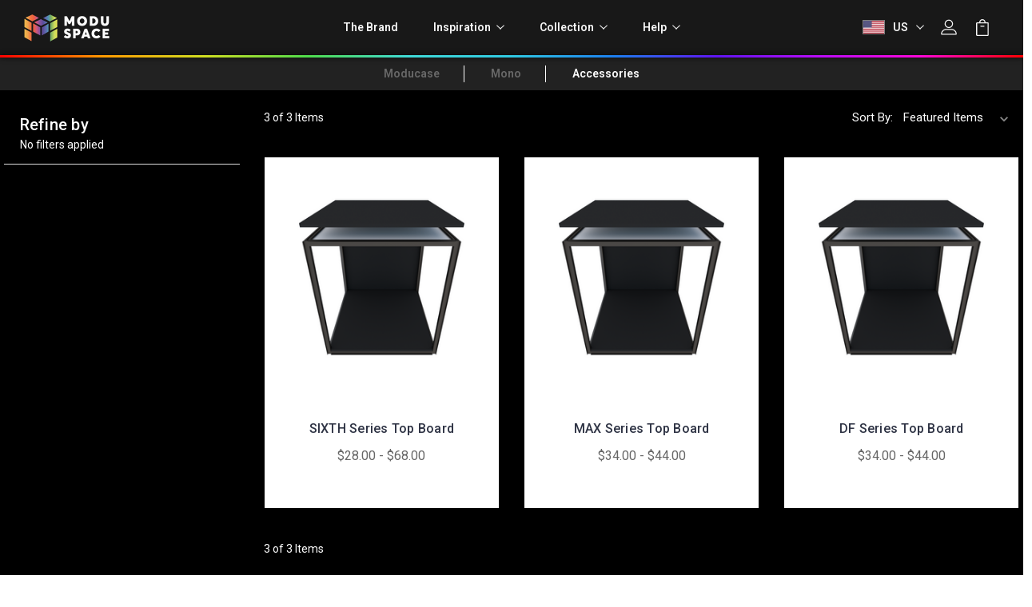

--- FILE ---
content_type: text/html; charset=UTF-8
request_url: https://us.moduspace.sg/collection/accessories/top-boards/
body_size: 15919
content:



<!DOCTYPE html>
<html class="no-js" lang="en">
    <head>
        <title>Collection - Accessories - Top boards - Moduspace US</title>
        <link rel="dns-prefetch preconnect" href="https://cdn11.bigcommerce.com/s-xtsgc44tj9" crossorigin><link rel="dns-prefetch preconnect" href="https://fonts.googleapis.com/" crossorigin><link rel="dns-prefetch preconnect" href="https://fonts.gstatic.com/" crossorigin>
        <meta name="keywords" content="Display case, acrylic, xm, statues, sideshow, lego,gundam, ironman, 1/6, 1/4, dust proof, display cabinet, display case, toy display"><link rel='canonical' href='https://us.moduspace.sg/collection/accessories/top-boards/' /><meta name='platform' content='bigcommerce.stencil' />
        
        

        <link href="https://cdn11.bigcommerce.com/s-xtsgc44tj9/product_images/favicon-32x32.png?t=1673247931" rel="shortcut icon">
        <meta name="viewport" content="width=device-width, initial-scale=1, maximum-scale=1">

        <script>
            document.documentElement.className = document.documentElement.className.replace('no-js', 'js');
        </script>

        <script>
            window.lazySizesConfig = window.lazySizesConfig || {};
            window.lazySizesConfig.loadMode = 1;
        </script>
        <script async src="https://cdn11.bigcommerce.com/s-xtsgc44tj9/stencil/673c15e0-0c35-013e-91a9-7a65a7f0771f/e/a6290140-6acd-013e-9d3a-22f3333490f5/dist/theme-bundle.head_async.js"></script>
        <script src="https://kit.fontawesome.com/9ea2242d19.js" crossorigin="anonymous"></script>

        <link rel="stylesheet" href="https://cdn.jsdelivr.net/npm/swiper@11/swiper-bundle.min.css"/>
        <script src="https://cdn.jsdelivr.net/npm/swiper@11/swiper-bundle.min.js"></script>

        <link href="https://fonts.googleapis.com/css?family=Roboto:400,400i,300,300i,500,500i,700.700i,900,900i,600,700,800%7CKarla:400&display=swap" rel="stylesheet">
        <link data-stencil-stylesheet href="https://cdn11.bigcommerce.com/s-xtsgc44tj9/stencil/673c15e0-0c35-013e-91a9-7a65a7f0771f/e/a6290140-6acd-013e-9d3a-22f3333490f5/css/theme-2c15ed70-cce9-013e-454b-06e85acb73f2.css" rel="stylesheet">

        <!-- Start Tracking Code for analytics_googleanalytics -->

<!-- Global site tag (gtag.js) - Google Analytics -->
<script async src="https://www.googletagmanager.com/gtag/js?id=UA-128900575-1"></script>
<script>
  window.dataLayer = window.dataLayer || [];
  function gtag(){dataLayer.push(arguments);}
  gtag('js', new Date());

  gtag('config', 'UA-128900575-1');
</script>


<script type='text/javascript'>
window.__lo_site_id = 302969;

	(function() {
		var wa = document.createElement('script'); wa.type = 'text/javascript'; wa.async = true;
		wa.src = 'https://d10lpsik1i8c69.cloudfront.net/w.js';
		var s = document.getElementsByTagName('script')[0]; s.parentNode.insertBefore(wa, s);
	  })();
	</script>


<!-- End Tracking Code for analytics_googleanalytics -->

<!-- Start Tracking Code for analytics_googleanalytics4 -->

<script data-cfasync="false" src="https://cdn11.bigcommerce.com/shared/js/google_analytics4_bodl_subscribers-358423becf5d870b8b603a81de597c10f6bc7699.js" integrity="sha256-gtOfJ3Avc1pEE/hx6SKj/96cca7JvfqllWA9FTQJyfI=" crossorigin="anonymous"></script>
<script data-cfasync="false">
  (function () {
    window.dataLayer = window.dataLayer || [];

    function gtag(){
        dataLayer.push(arguments);
    }

    function initGA4(event) {
         function setupGtag() {
            function configureGtag() {
                gtag('js', new Date());
                gtag('set', 'developer_id.dMjk3Nj', true);
                gtag('config', 'G-5L073DG1BL');
            }

            var script = document.createElement('script');

            script.src = 'https://www.googletagmanager.com/gtag/js?id=G-5L073DG1BL';
            script.async = true;
            script.onload = configureGtag;

            document.head.appendChild(script);
        }

        setupGtag();

        if (typeof subscribeOnBodlEvents === 'function') {
            subscribeOnBodlEvents('G-5L073DG1BL', false);
        }

        window.removeEventListener(event.type, initGA4);
    }

    

    var eventName = document.readyState === 'complete' ? 'consentScriptsLoaded' : 'DOMContentLoaded';
    window.addEventListener(eventName, initGA4, false);
  })()
</script>

<!-- End Tracking Code for analytics_googleanalytics4 -->


<script type="text/javascript">
var BCData = {};
</script>

 <script data-cfasync="false" src="https://microapps.bigcommerce.com/bodl-events/1.9.4/index.js" integrity="sha256-Y0tDj1qsyiKBRibKllwV0ZJ1aFlGYaHHGl/oUFoXJ7Y=" nonce="" crossorigin="anonymous"></script>
 <script data-cfasync="false" nonce="">

 (function() {
    function decodeBase64(base64) {
       const text = atob(base64);
       const length = text.length;
       const bytes = new Uint8Array(length);
       for (let i = 0; i < length; i++) {
          bytes[i] = text.charCodeAt(i);
       }
       const decoder = new TextDecoder();
       return decoder.decode(bytes);
    }
    window.bodl = JSON.parse(decodeBase64("[base64]"));
 })()

 </script>

<script nonce="">
(function () {
    var xmlHttp = new XMLHttpRequest();

    xmlHttp.open('POST', 'https://bes.gcp.data.bigcommerce.com/nobot');
    xmlHttp.setRequestHeader('Content-Type', 'application/json');
    xmlHttp.send('{"store_id":"1000260293","timezone_offset":"-5.0","timestamp":"2026-01-17T19:41:04.59979000Z","visit_id":"325b9fe6-3207-4b7e-bddf-9188abd70a0d","channel_id":1}');
})();
</script>


        
        
        
        
        
        
        

        
        
        
    </head>
    <body class="type-category">
        <svg data-src="https://cdn11.bigcommerce.com/s-xtsgc44tj9/stencil/673c15e0-0c35-013e-91a9-7a65a7f0771f/e/a6290140-6acd-013e-9d3a-22f3333490f5/img/icon-sprite.svg" class="icons-svg-sprite"></svg>
        <header class="header" sticky="true" role="banner">
  <!-- Home Top Banner -->
  <div class="header-main">
    <div class="header-body">
      <div class="header-inner">
        <div class="header-left">
          <div class="logo-block">
            <div class="header-logo header-logo--center">
              <a href="https://us.moduspace.sg/">
            <div class="header-logo-image-container-custom">
                <img class="header-logo-image-custom" src="https://cdn11.bigcommerce.com/s-xtsgc44tj9/images/stencil/150x34/logo_1673247931__54979.original.png" alt="ModuCase
Stackable" title="ModuCase
Stackable">
            </div>
</a>
            </div>
          </div>
        </div>

        <div class="header-center">
          <div class="navigation-menu" data-menu>
            <nav class="navPages">
  <ul
    class="navPages-list sf-menu"
    data-speed="0.8">






    <li class="navPages-item">
      <a class="navPages-action needsclick" href="/moducase/">Collection<svg>
          <use xlink:href="#icon-chevron-down"></use>
        </svg></a>

      <ul>
        <li class="navPages-item  nav-arrow-roted">
          <!-- display only 1 level of category -->
          <a class="navPages-action" href="https://us.moduspace.sg/moducase/" class="needsclick">Moducase</a>
        </li>
        <li class="navPages-item  nav-arrow-roted">
          <!-- display only 1 level of category -->
          <a class="navPages-action" href="https://us.moduspace.sg/collection/mono/" class="needsclick">Mono</a>
        </li>
        <li class="navPages-item  nav-arrow-roted">
          <!-- display only 1 level of category -->
          <a class="navPages-action" href="https://us.moduspace.sg/collection/accessories/" class="needsclick">Accessories</a>
        </li>
      </ul>
    </li>
    <li class="navPages-item navPages-item-page ">
      <!-- SECOND LEVEL STARTS -->
<a class="navPages-action" href="https://us.moduspace.sg/brand/">
  <span class="nav-arrow"></span>The Brand</a>
<!-- SECOND LEVEL ENDS -->
    </li>
    <li class="navPages-item navPages-item-page ">
      <!-- SECOND LEVEL STARTS -->

<a class="navPages-action" href=" https://us.moduspace.sg/inspiration/" class="needsclick">
  <span class="nav-arrow"></span>
    Inspiration
    <svg class="chevron-down"><use xlink:href="#icon-chevron-down"></use></svg>
</a>
<ul class="navlist-sub nav-second-level">
    <li>
        <!-- THIRD LEVEL STARTS -->
        <a class="navPages-action"    href="/inspiration/" class="needsclick">
          <span class="nav-arrow"></span>Gallery</a>
        <!-- THIRD LEVEL END -->
    </li>
    <li>
        <!-- THIRD LEVEL STARTS -->
        <a class="navPages-action"    href="https://us.moduspace.sg/users-showcase/" class="needsclick">
          <span class="nav-arrow"></span>Users Showcase</a>
        <!-- THIRD LEVEL END -->
    </li>
</ul>
<!-- SECOND LEVEL ENDS -->
    </li>
    <li class="navPages-item navPages-item-page last-menu-item">
      <!-- SECOND LEVEL STARTS -->

<a class="navPages-action" href=" /contact/" class="needsclick">
  <span class="nav-arrow"></span>
    Help
    <svg class="chevron-down"><use xlink:href="#icon-chevron-down"></use></svg>
</a>
<ul class="navlist-sub nav-second-level">
    <li>
        <!-- THIRD LEVEL STARTS -->
        <a class="navPages-action"    href="https://moduspace.sg/assembly-guide/" class="needsclick">
          <span class="nav-arrow"></span>Assembly Guides</a>
        <!-- THIRD LEVEL END -->
    </li>
    <li>
        <!-- THIRD LEVEL STARTS -->
        <a class="navPages-action"    href="/display-guide/" class="needsclick">
          <span class="nav-arrow"></span>Display guide</a>
        <!-- THIRD LEVEL END -->
    </li>
    <li>
        <!-- THIRD LEVEL STARTS -->
        <a class="navPages-action"    href="https://us.moduspace.sg/faq/" class="needsclick">
          <span class="nav-arrow"></span>FAQ</a>
        <!-- THIRD LEVEL END -->
    </li>
    <li>
        <!-- THIRD LEVEL STARTS -->
        <a class="navPages-action"    href="https://us.moduspace.sg/order-schedule/" class="needsclick">
          <span class="nav-arrow"></span>Order Schedule</a>
        <!-- THIRD LEVEL END -->
    </li>
    <li>
        <!-- THIRD LEVEL STARTS -->
        <a class="navPages-action"    href="https://us.moduspace.sg/contact/" class="needsclick">
          <span class="nav-arrow"></span>Contact Us</a>
        <!-- THIRD LEVEL END -->
    </li>
</ul>
<!-- SECOND LEVEL ENDS -->
    </li>
  </ul>
</nav>
          </div>
        </div>

        <div class="header-right">
          <nav class="navUser">
    <ul class="navUser-section navUser-section--alt account-section sf-menu">
      <li class="navUser-item navUser-item--flag">
  <a class="navUser-action needsclick" style="width: 100%;" href="javascript:void(0)">


    <div class="navUser-action-flag ">
      <img class="flag-image country-flag-border" src="https://cdn11.bigcommerce.com/s-xtsgc44tj9/stencil/673c15e0-0c35-013e-91a9-7a65a7f0771f/e/a6290140-6acd-013e-9d3a-22f3333490f5/img/Flag_of_United_State_24x13.png" alt="" /><span> US</span>
    </div>


    <svg class="chevron-down menu-small-icon">
      <use xlink:href="#icon-chevron-down"></use>
    </svg>
  </a>
  <ul class="navUser-section-sub section-sub-right" style="width: 110px;">
    <li class="navUser-item">
      <a class="navUser-action needsclick navUser-action-flag " href="https://asia.moduspace.sg">
        <img class="flag-image country-flag-border" src="https://cdn11.bigcommerce.com/s-xtsgc44tj9/stencil/673c15e0-0c35-013e-91a9-7a65a7f0771f/e/a6290140-6acd-013e-9d3a-22f3333490f5/img/Flag_of_Asia_24x16.png" alt="" /><span> Asia</span>
      </a>
    </li>
    <li class="navUser-item">
      <a class="navUser-action needsclick navUser-action-flag " href="https://moduspace.sg">
        <img class="flag-image country-flag-border" src="https://cdn11.bigcommerce.com/s-xtsgc44tj9/stencil/673c15e0-0c35-013e-91a9-7a65a7f0771f/e/a6290140-6acd-013e-9d3a-22f3333490f5/img/Flag_of_Singapore_24x16.png" alt="" /><span> SG</span>
      </a>
    </li>

    <li class="navUser-item">
      <a class="navUser-action needsclick navUser-action-flag " href="https://eu.moduspace.sg">
        <img class="flag-image country-flag-border" src="https://cdn11.bigcommerce.com/s-xtsgc44tj9/stencil/673c15e0-0c35-013e-91a9-7a65a7f0771f/e/a6290140-6acd-013e-9d3a-22f3333490f5/img/Flag_of_Europe_24x16.jpg" alt="" /><span> EU</span>
      </a>
    </li>


    <li class="navUser-item">
      <a class="navUser-action needsclick navUser-action-flag " href="https://au.moduspace.sg">
        <img class="flag-image country-flag-border" src="https://cdn11.bigcommerce.com/s-xtsgc44tj9/stencil/673c15e0-0c35-013e-91a9-7a65a7f0771f/e/a6290140-6acd-013e-9d3a-22f3333490f5/img/Flag_of_Australiai_24x12.png" alt="" /><span> AU</span>
      </a>
    </li>
  </ul>
</li>

      <li class="navUser-item navUser-item--account">
    <a class="navUser-action needsclick" href="/account.php">
      <svg><use xlink:href="#icon-user"></use></svg>
      <!-- <span>Account</span> -->
    </a>
    <ul class="navUser-section-sub section-sub-right">
        <li class="navUser-item">
          <a class="navUser-action needsclick" href="/login.php">
            <svg><use xlink:href="#icon-signout"></use></svg><span>Sign in</span>
          </a>
        </li>
        <li class="navUser-item">
          <a class="navUser-action needsclick" href="/login.php?action=create_account">
            <svg><use xlink:href="#icon-register"></use></svg><span>Register</span>
          </a>
        </li>
          <li class="navUser-item">
              <a class="navUser-action needsclick" href="/giftcertificates.php">
              <svg><use xlink:href="#icon-gift-certificate"></use></svg><span>Gift Certificates</span>
              </a>
          </li>
        <li class="navUser-item navUser-item-wishlist">
            <a class="navUser-action needsclick" href="/wishlist.php">
              <svg><use xlink:href="#icon-wishlist"></use></svg><span>wishlist</span>
            </a>
        </li>


    </ul>
</li>

      <li class="navUser-item navUser-search">
          <a class="navUser-action navUser-action--quickSearch" href="javascript:void(0);" data-search="quickSearch" aria-controls="quickSearch" aria-expanded="false"><svg class="search-icon"><use xlink:href="#icon-search"></use></svg> <svg class="search-close"><use xlink:href="#icon-close"></use></svg></a>
      </li>

      <li class="navUser-item navUser-item--cart">
          <a  class="navUser-action"
              data-cart-preview
              data-dropdown="cart-preview-dropdown"
              data-options="align:right"
              href="/cart.php">
              <span class="navUser-item-cartLabel">
                <svg><use xlink:href="#icon-cart"></use></svg>
              </span> <span class="countPill cart-quantity"></span>
          </a>
          <div class="dropdown-menu" id="cart-preview-dropdown" data-dropdown-content aria-hidden="true"></div>
      </li>


      <li class="desktop_mobile_menu">
            <a class="control-otherlinks" href="javascript:void(0);"><svg><use xlink:href="#icon-bars"></use></svg></a>
        </li>

    </ul>

</nav>

<!-- <div class="dropdown dropdown--quickSearch" id="quickSearch" aria-hidden="true" tabindex="-1" data-prevent-quick-search-close>
    <form class="form" action="/search.php"  id="headerQuickSearchForm">
    <fieldset class="form-fieldset">
        <div class="form-field">
            <label class="is-srOnly" for="search_query">Search</label>
            <input class="form-input" data-search-quick name="search_query" id="search_query" data-error-message="Search field cannot be empty." placeholder="Search the store" autocomplete="off">
            <span class="search-icon-main" onclick="document.getElementById('headerQuickSearchForm').submit();"><svg class="search-icon"><use xlink:href="#icon-search"></use></svg></span>
        </div>
    </fieldset>
</form>
<section class="quickSearchResults" data-bind="html: results"></section>
</div> -->

<div id="headerSidebar" class="header-side-bar">
  <div class="header-side-bar-inn">
    <div class="close">
      <a class="close-icon" href="javascript:void(0);"><svg><use xlink:href="#icon-close"></use></svg></a>
    </div>
    <div class="logo headerSidebar-block">
      <div class="logo-block">
        <h1 class="header-logo header-logo--center">
          <a href="https://us.moduspace.sg/">
            <div class="header-logo-image-container-custom">
                <img class="header-logo-image-custom" src="https://cdn11.bigcommerce.com/s-xtsgc44tj9/images/stencil/150x34/logo_1673247931__54979.original.png" alt="ModuCase
Stackable" title="ModuCase
Stackable">
            </div>
</a>
        </h1>
      </div>
    </div>
    <div class="webpages headerSidebar-block">
      <!-- <h5 class="sidebarBlock-heading">Quick Links</h5> -->
      <ul class="navList navList-treeview">
          <li class="navPages-item">
            <!-- SECOND LEVEL STARTS -->

<a class="navPages-action" href=" javascript:void(0)" class="needsclick">
  <span class="nav-arrow"></span>
    Collection
    <svg class="chevron-down"><use xlink:href="#icon-chevron-down"></use></svg>
</a>
<ul class="navlist-sub nav-second-level">
    <li>
        <!-- THIRD LEVEL STARTS -->
        <a class="navPages-action" href="https://us.moduspace.sg/moducase/" class="needsclick">
          <span class="nav-arrow"></span>
            Moducase <svg class="chevron-down"><use xlink:href="#icon-chevron-down"></use></svg>
        </a>
        <ul class="navlist-sub nav-third-level">
            <li>
              <!-- FOURTH LEVEL STARTS -->
                <a class="navPages-action" href="https://us.moduspace.sg/collection/moducase/df-series/" class="needsclick">DF Series</a>
              <!-- FOURTH LEVEL END -->

            </li>
            <li>
              <!-- FOURTH LEVEL STARTS -->
                <a class="navPages-action" href="https://us.moduspace.sg/collection/moducase/max-series/" class="needsclick">Max Series</a>
              <!-- FOURTH LEVEL END -->

            </li>
            <li>
              <!-- FOURTH LEVEL STARTS -->
                <a class="navPages-action" href="https://us.moduspace.sg/collection/moducase/sixth-series/" class="needsclick">Sixth Series</a>
              <!-- FOURTH LEVEL END -->

            </li>
        </ul>
        <!-- THIRD LEVEL END -->
    </li>
    <li>
        <!-- THIRD LEVEL STARTS -->
        <a class="navPages-action"    href="https://us.moduspace.sg/collection/mono/" class="needsclick">
          <span class="nav-arrow"></span>Mono</a>
        <!-- THIRD LEVEL END -->
    </li>
    <li>
        <!-- THIRD LEVEL STARTS -->
        <a class="navPages-action" href="https://us.moduspace.sg/collection/accessories/" class="needsclick">
          <span class="nav-arrow"></span>
            Accessories <svg class="chevron-down"><use xlink:href="#icon-chevron-down"></use></svg>
        </a>
        <ul class="navlist-sub nav-third-level">
            <li>
              <!-- FOURTH LEVEL STARTS -->
                <a class="navPages-action" href="https://us.moduspace.sg/collection/accessories/lights/" class="needsclick">Lights</a>
              <!-- FOURTH LEVEL END -->

            </li>
            <li>
              <!-- FOURTH LEVEL STARTS -->
                <a class="navPages-action" href="https://us.moduspace.sg/collection/accessories/others/" class="needsclick">Others</a>
              <!-- FOURTH LEVEL END -->

            </li>
            <li>
              <!-- FOURTH LEVEL STARTS -->
                <a class="navPages-action" href="https://us.moduspace.sg/collection/accessories/risers/" class="needsclick">Risers</a>
              <!-- FOURTH LEVEL END -->

            </li>
            <li>
              <!-- FOURTH LEVEL STARTS -->
                <a class="navPages-action" href="https://us.moduspace.sg/collection/accessories/shelves/" class="needsclick">Shelves</a>
              <!-- FOURTH LEVEL END -->

            </li>
            <li>
              <!-- FOURTH LEVEL STARTS -->
                <a class="navPages-action" href="https://us.moduspace.sg/collection/accessories/top-boards/" class="needsclick">Top boards</a>
              <!-- FOURTH LEVEL END -->

            </li>
        </ul>
        <!-- THIRD LEVEL END -->
    </li>
</ul>
<!-- SECOND LEVEL ENDS -->
          </li>
          <li class="navPages-item">
            <!-- SECOND LEVEL STARTS -->
<a class="navPages-action" href="https://us.moduspace.sg/brand/">
  <span class="nav-arrow"></span>The Brand</a>
<!-- SECOND LEVEL ENDS -->
          </li>
          <li class="navPages-item">
            <!-- SECOND LEVEL STARTS -->

<a class="navPages-action" href=" https://us.moduspace.sg/inspiration/" class="needsclick">
  <span class="nav-arrow"></span>
    Inspiration
    <svg class="chevron-down"><use xlink:href="#icon-chevron-down"></use></svg>
</a>
<ul class="navlist-sub nav-second-level">
    <li>
        <!-- THIRD LEVEL STARTS -->
        <a class="navPages-action"    href="/inspiration/" class="needsclick">
          <span class="nav-arrow"></span>Gallery</a>
        <!-- THIRD LEVEL END -->
    </li>
    <li>
        <!-- THIRD LEVEL STARTS -->
        <a class="navPages-action"    href="https://us.moduspace.sg/users-showcase/" class="needsclick">
          <span class="nav-arrow"></span>Users Showcase</a>
        <!-- THIRD LEVEL END -->
    </li>
</ul>
<!-- SECOND LEVEL ENDS -->
          </li>
          <li class="navPages-item">
            <!-- SECOND LEVEL STARTS -->

<a class="navPages-action" href=" /contact/" class="needsclick">
  <span class="nav-arrow"></span>
    Help
    <svg class="chevron-down"><use xlink:href="#icon-chevron-down"></use></svg>
</a>
<ul class="navlist-sub nav-second-level">
    <li>
        <!-- THIRD LEVEL STARTS -->
        <a class="navPages-action"    href="https://moduspace.sg/assembly-guide/" class="needsclick">
          <span class="nav-arrow"></span>Assembly Guides</a>
        <!-- THIRD LEVEL END -->
    </li>
    <li>
        <!-- THIRD LEVEL STARTS -->
        <a class="navPages-action"    href="/display-guide/" class="needsclick">
          <span class="nav-arrow"></span>Display guide</a>
        <!-- THIRD LEVEL END -->
    </li>
    <li>
        <!-- THIRD LEVEL STARTS -->
        <a class="navPages-action"    href="https://us.moduspace.sg/faq/" class="needsclick">
          <span class="nav-arrow"></span>FAQ</a>
        <!-- THIRD LEVEL END -->
    </li>
    <li>
        <!-- THIRD LEVEL STARTS -->
        <a class="navPages-action"    href="https://us.moduspace.sg/order-schedule/" class="needsclick">
          <span class="nav-arrow"></span>Order Schedule</a>
        <!-- THIRD LEVEL END -->
    </li>
    <li>
        <!-- THIRD LEVEL STARTS -->
        <a class="navPages-action"    href="https://us.moduspace.sg/contact/" class="needsclick">
          <span class="nav-arrow"></span>Contact Us</a>
        <!-- THIRD LEVEL END -->
    </li>
</ul>
<!-- SECOND LEVEL ENDS -->
          </li>
      </ul>
    </div>

    <div class="countries headerSidebar-block">
      <h5 class="sidebarBlock-heading">Current Country</h5>
      <ul class="navList navList-treeview">
        <li class="navPages-item">
          <a class="navPages-action text-color-white"  href="https://us.moduspace.sg">
            <img class="flag-image country-flag-border" src="https://cdn11.bigcommerce.com/s-xtsgc44tj9/stencil/673c15e0-0c35-013e-91a9-7a65a7f0771f/e/a6290140-6acd-013e-9d3a-22f3333490f5/img/Flag_of_United_State_24x13.png" alt="United State" />
            US
          </a>
        </li>
      </ul>
      <h5 class="sidebarBlock-heading m-t-10">Other Countries</h5>
      <ul class="navList navList-treeview">
        <li class="navPages-item">
          <a class="navPages-action text-color-white"  href="https://asia.moduspace.sg">
            <img class="flag-image country-flag-border" src="https://cdn11.bigcommerce.com/s-xtsgc44tj9/stencil/673c15e0-0c35-013e-91a9-7a65a7f0771f/e/a6290140-6acd-013e-9d3a-22f3333490f5/img/Flag_of_Asia_24x16-white.png" alt="Asia" />
            Asia
          </a>
        </li>
        <li class="navPages-item text-color-white">
          <a class="navPages-action"  href="https://moduspace.sg">
            <img class="flag-image country-flag-border" src="https://cdn11.bigcommerce.com/s-xtsgc44tj9/stencil/673c15e0-0c35-013e-91a9-7a65a7f0771f/e/a6290140-6acd-013e-9d3a-22f3333490f5/img/Flag_of_Singapore_24x16.png" alt="Singapore" />
            SG
          </a>
        </li>
        <li class="navPages-item">
          <a class="navPages-action text-color-white"  href="https://eu.moduspace.sg">
            <img class="flag-image country-flag-border" src="https://cdn11.bigcommerce.com/s-xtsgc44tj9/stencil/673c15e0-0c35-013e-91a9-7a65a7f0771f/e/a6290140-6acd-013e-9d3a-22f3333490f5/img/Flag_of_Europe_24x16.jpg" alt="Europe" />
            EU
          </a>
        </li>
        <li class="navPages-item">
          <a class="navPages-action text-color-white"  href="https://au.moduspace.sg">
            <img class="flag-image country-flag-border" src="https://cdn11.bigcommerce.com/s-xtsgc44tj9/stencil/673c15e0-0c35-013e-91a9-7a65a7f0771f/e/a6290140-6acd-013e-9d3a-22f3333490f5/img/Flag_of_Australiai_24x12.png" alt="Australia" />
            AU
          </a>
        </li>
      </ul>
      
    </div>
  </div>
</div>
        </div>
      </div>
    </div>
  </div>
  <div class="mobile-search">
    <div class="container">
      <form class="form" action="/search.php"  id="mobileQuickSearchForm">
    <fieldset class="form-fieldset">
        <div class="form-field">
            <label class="is-srOnly" for="search_query">Search</label>
            <input class="form-input" data-search-quick name="search_query" id="search_query" data-error-message="Search field cannot be empty." placeholder="Search the store" autocomplete="off">
            <span class="search-icon-main" onclick="document.getElementById('mobileQuickSearchForm').submit();"><svg class="search-icon"><use xlink:href="#icon-search"></use></svg></span>
        </div>
    </fieldset>
</form>
<section class="quickSearchResults" data-bind="html: results"></section>
    </div>
  </div>
  <div name="header-bottom-rainbow-box" class="header-bottom-rainbow-box"></div>
</header>
<div data-content-region="header_bottom--global"><div data-layout-id="2ac2d367-e3f6-4b40-89b4-6b11539bfbef">       <div data-sub-layout-container="62bba438-0652-4963-83ef-602895280a01" data-layout-name="Layout">
    <style data-container-styling="62bba438-0652-4963-83ef-602895280a01">
        [data-sub-layout-container="62bba438-0652-4963-83ef-602895280a01"] {
            box-sizing: border-box;
            display: flex;
            flex-wrap: wrap;
            z-index: 0;
            position: relative;
            height: ;
            padding-top: 0px;
            padding-right: 0px;
            padding-bottom: 0px;
            padding-left: 0px;
            margin-top: 0px;
            margin-right: 0px;
            margin-bottom: 0px;
            margin-left: 0px;
            border-width: 0px;
            border-style: solid;
            border-color: #333333;
        }

        [data-sub-layout-container="62bba438-0652-4963-83ef-602895280a01"]:after {
            display: block;
            position: absolute;
            top: 0;
            left: 0;
            bottom: 0;
            right: 0;
            background-size: cover;
            z-index: auto;
        }
    </style>

    <div data-sub-layout="3956c28f-3680-4f66-be12-d218f5f6c494">
        <style data-column-styling="3956c28f-3680-4f66-be12-d218f5f6c494">
            [data-sub-layout="3956c28f-3680-4f66-be12-d218f5f6c494"] {
                display: flex;
                flex-direction: column;
                box-sizing: border-box;
                flex-basis: 100%;
                max-width: 100%;
                z-index: 0;
                position: relative;
                height: ;
                padding-top: 0px;
                padding-right: 10.5px;
                padding-bottom: 0px;
                padding-left: 10.5px;
                margin-top: 0px;
                margin-right: 0px;
                margin-bottom: 0px;
                margin-left: 0px;
                border-width: 0px;
                border-style: solid;
                border-color: #333333;
                justify-content: center;
            }
            [data-sub-layout="3956c28f-3680-4f66-be12-d218f5f6c494"]:after {
                display: block;
                position: absolute;
                top: 0;
                left: 0;
                bottom: 0;
                right: 0;
                background-size: cover;
                z-index: auto;
            }
            @media only screen and (max-width: 700px) {
                [data-sub-layout="3956c28f-3680-4f66-be12-d218f5f6c494"] {
                    flex-basis: 100%;
                    max-width: 100%;
                }
            }
        </style>
        <div data-widget-id="1a0874f6-cb20-49d7-9cb3-6b5d39ffa0de" data-placement-id="ef3c0124-6a60-4f86-89c2-1c3301ea3c56" data-placement-status="ACTIVE"><script src="https://static.elfsight.com/platform/platform.js" data-use-service-core="" defer=""></script>
<div class="elfsight-app-14f88578-7c72-4bec-ba5d-612062b7c51c" data-elfsight-app-lazy=""></div>
</div>
    </div>
</div>

       <div data-sub-layout-container="f07fe1c5-f2a6-4e20-909e-f5463e541301" data-layout-name="Layout">
    <style data-container-styling="f07fe1c5-f2a6-4e20-909e-f5463e541301">
        [data-sub-layout-container="f07fe1c5-f2a6-4e20-909e-f5463e541301"] {
            box-sizing: border-box;
            display: flex;
            flex-wrap: wrap;
            z-index: 0;
            position: relative;
            height: ;
            padding-top: 0px;
            padding-right: 0px;
            padding-bottom: 0px;
            padding-left: 0px;
            margin-top: 0px;
            margin-right: 0px;
            margin-bottom: 0px;
            margin-left: 0px;
            border-width: 0px;
            border-style: solid;
            border-color: #333333;
        }

        [data-sub-layout-container="f07fe1c5-f2a6-4e20-909e-f5463e541301"]:after {
            display: block;
            position: absolute;
            top: 0;
            left: 0;
            bottom: 0;
            right: 0;
            background-size: cover;
            z-index: auto;
        }
    </style>

    <div data-sub-layout="c0a09c6f-d0f4-4041-a141-5b91b7b818d5">
        <style data-column-styling="c0a09c6f-d0f4-4041-a141-5b91b7b818d5">
            [data-sub-layout="c0a09c6f-d0f4-4041-a141-5b91b7b818d5"] {
                display: flex;
                flex-direction: column;
                box-sizing: border-box;
                flex-basis: 100%;
                max-width: 100%;
                z-index: 0;
                position: relative;
                height: ;
                padding-top: 0px;
                padding-right: 10.5px;
                padding-bottom: 0px;
                padding-left: 10.5px;
                margin-top: 0px;
                margin-right: 0px;
                margin-bottom: 0px;
                margin-left: 0px;
                border-width: 0px;
                border-style: solid;
                border-color: #333333;
                justify-content: center;
            }
            [data-sub-layout="c0a09c6f-d0f4-4041-a141-5b91b7b818d5"]:after {
                display: block;
                position: absolute;
                top: 0;
                left: 0;
                bottom: 0;
                right: 0;
                background-size: cover;
                z-index: auto;
            }
            @media only screen and (max-width: 700px) {
                [data-sub-layout="c0a09c6f-d0f4-4041-a141-5b91b7b818d5"] {
                    flex-basis: 100%;
                    max-width: 100%;
                }
            }
        </style>
    </div>
</div>

       <div data-sub-layout-container="99ea58b7-cd3b-465f-aa6c-9c7a33b1cfc5" data-layout-name="Layout">
    <style data-container-styling="99ea58b7-cd3b-465f-aa6c-9c7a33b1cfc5">
        [data-sub-layout-container="99ea58b7-cd3b-465f-aa6c-9c7a33b1cfc5"] {
            box-sizing: border-box;
            display: flex;
            flex-wrap: wrap;
            z-index: 0;
            position: relative;
            height: ;
            padding-top: 0px;
            padding-right: 0px;
            padding-bottom: 0px;
            padding-left: 0px;
            margin-top: 0px;
            margin-right: 0px;
            margin-bottom: 0px;
            margin-left: 0px;
            border-width: 0px;
            border-style: solid;
            border-color: #333333;
        }

        [data-sub-layout-container="99ea58b7-cd3b-465f-aa6c-9c7a33b1cfc5"]:after {
            display: block;
            position: absolute;
            top: 0;
            left: 0;
            bottom: 0;
            right: 0;
            background-size: cover;
            z-index: auto;
        }
    </style>

    <div data-sub-layout="1fd4aeab-a3b0-4e2e-992c-29ce286270c2">
        <style data-column-styling="1fd4aeab-a3b0-4e2e-992c-29ce286270c2">
            [data-sub-layout="1fd4aeab-a3b0-4e2e-992c-29ce286270c2"] {
                display: flex;
                flex-direction: column;
                box-sizing: border-box;
                flex-basis: 100%;
                max-width: 100%;
                z-index: 0;
                position: relative;
                height: ;
                padding-top: 0px;
                padding-right: 10.5px;
                padding-bottom: 0px;
                padding-left: 10.5px;
                margin-top: 0px;
                margin-right: 0px;
                margin-bottom: 0px;
                margin-left: 0px;
                border-width: 0px;
                border-style: solid;
                border-color: #333333;
                justify-content: center;
            }
            [data-sub-layout="1fd4aeab-a3b0-4e2e-992c-29ce286270c2"]:after {
                display: block;
                position: absolute;
                top: 0;
                left: 0;
                bottom: 0;
                right: 0;
                background-size: cover;
                z-index: auto;
            }
            @media only screen and (max-width: 700px) {
                [data-sub-layout="1fd4aeab-a3b0-4e2e-992c-29ce286270c2"] {
                    flex-basis: 100%;
                    max-width: 100%;
                }
            }
        </style>
    </div>
</div>

</div></div>
<div data-content-region="header_bottom"></div>
        <div class="body" data-currency-code="USD">
    <div class="landing-background">
        <div class="home-container">
             
            
            
             
             
            
        </div>
    </div>
    
<div name="header-bottom-categories" class="header-bottom-categories">
  <a class="navPages-action needsclick menu-item-link-top   pipe " href="https://us.moduspace.sg/moducase/">Moducase</a>
  <a class="navPages-action needsclick menu-item-link-top   pipe " href="https://us.moduspace.sg/collection/mono/">Mono</a>
  <a class="navPages-action needsclick menu-item-link-top active " href="https://us.moduspace.sg/collection/accessories/">Accessories</a>
</div>

<div class="background-color-black category-container">
<div class="container">
<!-- <ul class="breadcrumbs" itemscope itemtype="http://schema.org/BreadcrumbList">
            <li class="breadcrumb " itemprop="itemListElement" itemscope itemtype="http://schema.org/ListItem">
                    <a href="https://us.moduspace.sg/" class="breadcrumb-label" itemprop="item"><span itemprop="name">Home</span></a>
                <meta itemprop="position" content="1" />
            </li>
            <li class="breadcrumb " itemprop="itemListElement" itemscope itemtype="http://schema.org/ListItem">
                    <a href="https://us.moduspace.sg/collection/accessories/" class="breadcrumb-label" itemprop="item"><span itemprop="name">Accessories</span></a>
                <meta itemprop="position" content="3" />
            </li>
            <li class="breadcrumb is-active" itemprop="itemListElement" itemscope itemtype="http://schema.org/ListItem">
                    <meta itemprop="item" content="https://us.moduspace.sg/collection/accessories/top-boards/">
                    <span class="breadcrumb-label" itemprop="name">Top boards</span>
                <meta itemprop="position" content="4" />
            </li>
</ul>
 -->
<!-- 
  <div class="category-banner-section">
    <div class="category-left-section ">
          <h1 class="page-heading">Top boards</h1>
          <div data-content-region="category_below_header"></div>
    </div>
  </div>
-->


<div class="page">
        <aside class="page-sidebar">
          <div id="faceted-search-container">
            <nav>
        <div id="facetedSearch" class="facetedSearch sidebarBlock">
    <div class="facetedSearch-refineFilters sidebarBlock">
    <h5 class="sidebarBlock-heading">
        Refine by
    </h5>

        No filters applied

</div>

    <a href="#facetedSearch-navList" role="button" class="facetedSearch-toggle toggleLink" data-collapsible>
        <span class="facetedSearch-toggle-text">

                Browse by Series &amp; Display Type
        </span>

        <span class="facetedSearch-toggle-indicator">
            <div class="phone">
                <h5 class="accordion-title">
                    APPLIED FILTERS
                </h5>
                
                <svg class="icon accordion-indicator toggleLink-text toggleLink-text--off">
                    <use xlink:href="#icon-keyboard-arrow-down" />
                </svg>
                <svg class="icon accordion-indicator toggleLink-text toggleLink-text--on">
                    <use xlink:href="#icon-keyboard-arrow-up" />
                </svg>
            </div>
            <div class="tablet">
                <span class="toggleLink-text toggleLink-text--on">
                    Hide Filters

                    <i class="icon" aria-hidden="true">
                        <svg><use xlink:href="#icon-keyboard-arrow-up"/></svg>
                    </i>
                </span>

                <span class="toggleLink-text toggleLink-text--off">
                    Show Filters

                    <i class="icon" aria-hidden="true">
                        <svg><use xlink:href="#icon-keyboard-arrow-down"/></svg>
                    </i>
                </span>
            </div>
        </span>
    </a>

        <div
            id="facetedSearch-navList"
            class="facetedSearch-navList blocker-container">
            <div class="accordion accordion--navList">
                        
                        
            </div>

            <div class="blocker" style="display: none;"></div>
        </div>
</div>
</nav>
          </div>
        </aside>

    <main class="page-content">
      <div id="product-listing-container">
            <div class="product-listing-category-container">
  <div class="actionBar-main">
    <div class="filter-left">
      <div class="pagination-count">3 of 3 Items</div>
      <div class="filter-left-paginator pagination">
        <div class="pagination">
    <ul class="pagination-list">

    </ul>
</div>
      </div>
      <div class="filter-left-sort">
        
    <form class="actionBar" method="get" data-sort-by>
        <fieldset class="form-fieldset actionBar-section">
    <div class="form-field">
        <label class="form-label" for="sort">Sort By:</label>
        <select class="form-select form-select--small" name="sort" id="sort">
            <option value="featured" selected>Featured Items</option>
            <option value="newest" >Newest Items</option>
            <option value="bestselling" >Best Selling</option>
            <option value="alphaasc" >A to Z</option>
            <option value="alphadesc" >Z to A</option>
            <option value="avgcustomerreview" >By Review</option>
            <option value="priceasc" >Price: Ascending</option>
            <option value="pricedesc" >Price: Descending</option>
        </select>
    </div>
</fieldset>

    </form>
      </div>
    </div>

  <div class="filter-right">
    <div class="filter-right-paginator">
      <div class="pagination">
    <ul class="pagination-list">

    </ul>
</div>
    </div>
    <div class="filter-right-sort">
      
    <form class="actionBar" method="get" data-sort-by>
        <fieldset class="form-fieldset actionBar-section">
    <div class="form-field">
        <label class="form-label" for="sort">Sort By:</label>
        <select class="form-select form-select--small" name="sort" id="sort">
            <option value="featured" selected>Featured Items</option>
            <option value="newest" >Newest Items</option>
            <option value="bestselling" >Best Selling</option>
            <option value="alphaasc" >A to Z</option>
            <option value="alphadesc" >Z to A</option>
            <option value="avgcustomerreview" >By Review</option>
            <option value="priceasc" >Price: Ascending</option>
            <option value="pricedesc" >Price: Descending</option>
        </select>
    </div>
</fieldset>

    </form>
    </div>
  </div>
</div>
<div class="product-view-mode">
  <form action="/compare" method='POST'  data-product-compare>
              <ul class="productGrid">
    <li class="product">
            <article class="card " >
  <div class="card-inner">
    <figure class="card-figure">
        <a href="https://us.moduspace.sg/SIXTH-Series-Top-Board" >
            <div class="card-img-container show-image">
                    <img src="https://cdn11.bigcommerce.com/s-xtsgc44tj9/images/stencil/338x338/products/297/1039/DF60_with_top_board_front_view__46473.1673255458.png?c=2" alt="" title="" data-sizes="auto"
        srcset="https://cdn11.bigcommerce.com/s-xtsgc44tj9/images/stencil/80w/products/297/1039/DF60_with_top_board_front_view__46473.1673255458.png?c=2"
    data-srcset="https://cdn11.bigcommerce.com/s-xtsgc44tj9/images/stencil/80w/products/297/1039/DF60_with_top_board_front_view__46473.1673255458.png?c=2 80w, https://cdn11.bigcommerce.com/s-xtsgc44tj9/images/stencil/160w/products/297/1039/DF60_with_top_board_front_view__46473.1673255458.png?c=2 160w, https://cdn11.bigcommerce.com/s-xtsgc44tj9/images/stencil/320w/products/297/1039/DF60_with_top_board_front_view__46473.1673255458.png?c=2 320w, https://cdn11.bigcommerce.com/s-xtsgc44tj9/images/stencil/640w/products/297/1039/DF60_with_top_board_front_view__46473.1673255458.png?c=2 640w, https://cdn11.bigcommerce.com/s-xtsgc44tj9/images/stencil/960w/products/297/1039/DF60_with_top_board_front_view__46473.1673255458.png?c=2 960w, https://cdn11.bigcommerce.com/s-xtsgc44tj9/images/stencil/1280w/products/297/1039/DF60_with_top_board_front_view__46473.1673255458.png?c=2 1280w, https://cdn11.bigcommerce.com/s-xtsgc44tj9/images/stencil/1920w/products/297/1039/DF60_with_top_board_front_view__46473.1673255458.png?c=2 1920w, https://cdn11.bigcommerce.com/s-xtsgc44tj9/images/stencil/2560w/products/297/1039/DF60_with_top_board_front_view__46473.1673255458.png?c=2 2560w"
    
    class="lazyload card-image"
    
     />
            </div>
        </a>
    </figure>
    <div class="card-body">
                <div class="sale-flag-side card-custom none"></div>
      <div class="card-body-inn">
        <div class="card-mid-block">
          <h4 class="card-title">
            <a href="https://us.moduspace.sg/SIXTH-Series-Top-Board" >
                SIXTH Series Top Board
                
                <div>
                </div>
            </a>
          </h4>
        </div>

        <div class="card-text price-block" data-test-info-type="price">
                
            <div class="price-section price-section--withoutTax rrp-price--withoutTax" style="display: none;">
            MSRP:
            <span data-product-rrp-price-without-tax class="price price--rrp">
                
            </span>
        </div>
    <div class="price-section price-section--withoutTax non-sale-price--withoutTax" style="display: none;">
            <span class="price-now-label">
                Was:
            </span>
        <span data-product-non-sale-price-without-tax class="price price--non-sale">
            
        </span>
    </div>
    <div class="price-section price-section--withoutTax" >
        <span class="price-label"></span>
        <span class="price-now-label" style="display: none;">Now:</span>
        <span data-product-price-without-tax class="price price--withoutTax">$28.00 - $68.00</span>
    </div>

        </div>
        <p class="card-summary">
            Top board are to be placed on top of the display cube to be able to display collections on.
Compatib…
        </p>
                <div class="card-text action-block">
                        <a href="https://us.moduspace.sg/cart.php?action=add&amp;product_id=297" data-event-type="product-click" class="button card-figcaption-button" title="Pre-Order Now"><i class="fa fa-xl fa-shopping-cart"></i></a>
                <a href="/wishlist.php?action=add&amp;product_id=297" class="button card-figcaption-button wishlist"><i class="fa fa-xl fa-heart-o"></i></a>
        </div>
      </div>
    </div>
  </div>
</article>
    </li>
    <li class="product">
            <article class="card " >
  <div class="card-inner">
    <figure class="card-figure">
        <a href="https://us.moduspace.sg/MAX-Series-Top-Board" >
            <div class="card-img-container show-image">
                    <img src="https://cdn11.bigcommerce.com/s-xtsgc44tj9/images/stencil/338x338/products/292/1020/DF60_with_top_board_front_view__79497.1673255398.png?c=2" alt="MAX Series Top Board" title="MAX Series Top Board" data-sizes="auto"
        srcset="https://cdn11.bigcommerce.com/s-xtsgc44tj9/images/stencil/80w/products/292/1020/DF60_with_top_board_front_view__79497.1673255398.png?c=2"
    data-srcset="https://cdn11.bigcommerce.com/s-xtsgc44tj9/images/stencil/80w/products/292/1020/DF60_with_top_board_front_view__79497.1673255398.png?c=2 80w, https://cdn11.bigcommerce.com/s-xtsgc44tj9/images/stencil/160w/products/292/1020/DF60_with_top_board_front_view__79497.1673255398.png?c=2 160w, https://cdn11.bigcommerce.com/s-xtsgc44tj9/images/stencil/320w/products/292/1020/DF60_with_top_board_front_view__79497.1673255398.png?c=2 320w, https://cdn11.bigcommerce.com/s-xtsgc44tj9/images/stencil/640w/products/292/1020/DF60_with_top_board_front_view__79497.1673255398.png?c=2 640w, https://cdn11.bigcommerce.com/s-xtsgc44tj9/images/stencil/960w/products/292/1020/DF60_with_top_board_front_view__79497.1673255398.png?c=2 960w, https://cdn11.bigcommerce.com/s-xtsgc44tj9/images/stencil/1280w/products/292/1020/DF60_with_top_board_front_view__79497.1673255398.png?c=2 1280w, https://cdn11.bigcommerce.com/s-xtsgc44tj9/images/stencil/1920w/products/292/1020/DF60_with_top_board_front_view__79497.1673255398.png?c=2 1920w, https://cdn11.bigcommerce.com/s-xtsgc44tj9/images/stencil/2560w/products/292/1020/DF60_with_top_board_front_view__79497.1673255398.png?c=2 2560w"
    
    class="lazyload card-image"
    
     />
            </div>
        </a>
    </figure>
    <div class="card-body">
                <div class="sale-flag-side card-custom none"></div>
      <div class="card-body-inn">
        <div class="card-mid-block">
          <h4 class="card-title">
            <a href="https://us.moduspace.sg/MAX-Series-Top-Board" >
                MAX Series Top Board
                
                <div>
                </div>
            </a>
          </h4>
        </div>

        <div class="card-text price-block" data-test-info-type="price">
                
            <div class="price-section price-section--withoutTax rrp-price--withoutTax" style="display: none;">
            MSRP:
            <span data-product-rrp-price-without-tax class="price price--rrp">
                
            </span>
        </div>
    <div class="price-section price-section--withoutTax non-sale-price--withoutTax" style="display: none;">
            <span class="price-now-label">
                Was:
            </span>
        <span data-product-non-sale-price-without-tax class="price price--non-sale">
            
        </span>
    </div>
    <div class="price-section price-section--withoutTax" >
        <span class="price-label"></span>
        <span class="price-now-label" style="display: none;">Now:</span>
        <span data-product-price-without-tax class="price price--withoutTax">$34.00 - $44.00</span>
    </div>

        </div>
        <p class="card-summary">
            Top board are to be placed on top of the display cube to be able to display collections on.
Compatib…
        </p>
                <div class="card-text action-block">
                        <a href="https://us.moduspace.sg/cart.php?action=add&amp;product_id=292" data-event-type="product-click" class="button card-figcaption-button" title="Pre-Order Now"><i class="fa fa-xl fa-shopping-cart"></i></a>
                <a href="/wishlist.php?action=add&amp;product_id=292" class="button card-figcaption-button wishlist"><i class="fa fa-xl fa-heart-o"></i></a>
        </div>
      </div>
    </div>
  </div>
</article>
    </li>
    <li class="product">
            <article class="card " >
  <div class="card-inner">
    <figure class="card-figure">
        <a href="https://us.moduspace.sg/DF-Series-Top-Board" >
            <div class="card-img-container show-image">
                    <img src="https://cdn11.bigcommerce.com/s-xtsgc44tj9/images/stencil/338x338/products/291/992/DF60_with_top_board_front_view__97708.1673255489.png?c=2" alt="DF Series Top Board" title="DF Series Top Board" data-sizes="auto"
        srcset="https://cdn11.bigcommerce.com/s-xtsgc44tj9/images/stencil/80w/products/291/992/DF60_with_top_board_front_view__97708.1673255489.png?c=2"
    data-srcset="https://cdn11.bigcommerce.com/s-xtsgc44tj9/images/stencil/80w/products/291/992/DF60_with_top_board_front_view__97708.1673255489.png?c=2 80w, https://cdn11.bigcommerce.com/s-xtsgc44tj9/images/stencil/160w/products/291/992/DF60_with_top_board_front_view__97708.1673255489.png?c=2 160w, https://cdn11.bigcommerce.com/s-xtsgc44tj9/images/stencil/320w/products/291/992/DF60_with_top_board_front_view__97708.1673255489.png?c=2 320w, https://cdn11.bigcommerce.com/s-xtsgc44tj9/images/stencil/640w/products/291/992/DF60_with_top_board_front_view__97708.1673255489.png?c=2 640w, https://cdn11.bigcommerce.com/s-xtsgc44tj9/images/stencil/960w/products/291/992/DF60_with_top_board_front_view__97708.1673255489.png?c=2 960w, https://cdn11.bigcommerce.com/s-xtsgc44tj9/images/stencil/1280w/products/291/992/DF60_with_top_board_front_view__97708.1673255489.png?c=2 1280w, https://cdn11.bigcommerce.com/s-xtsgc44tj9/images/stencil/1920w/products/291/992/DF60_with_top_board_front_view__97708.1673255489.png?c=2 1920w, https://cdn11.bigcommerce.com/s-xtsgc44tj9/images/stencil/2560w/products/291/992/DF60_with_top_board_front_view__97708.1673255489.png?c=2 2560w"
    
    class="lazyload card-image"
    
     />
            </div>
        </a>
    </figure>
    <div class="card-body">
                <div class="sale-flag-side card-custom none"></div>
      <div class="card-body-inn">
        <div class="card-mid-block">
          <h4 class="card-title">
            <a href="https://us.moduspace.sg/DF-Series-Top-Board" >
                DF Series Top Board
                
                <div>
                </div>
            </a>
          </h4>
        </div>

        <div class="card-text price-block" data-test-info-type="price">
                
            <div class="price-section price-section--withoutTax rrp-price--withoutTax" style="display: none;">
            MSRP:
            <span data-product-rrp-price-without-tax class="price price--rrp">
                
            </span>
        </div>
    <div class="price-section price-section--withoutTax non-sale-price--withoutTax" style="display: none;">
            <span class="price-now-label">
                Was:
            </span>
        <span data-product-non-sale-price-without-tax class="price price--non-sale">
            
        </span>
    </div>
    <div class="price-section price-section--withoutTax" >
        <span class="price-label"></span>
        <span class="price-now-label" style="display: none;">Now:</span>
        <span data-product-price-without-tax class="price price--withoutTax">$34.00 - $44.00</span>
    </div>

        </div>
        <p class="card-summary">
            Top board are to be placed on top of the display cube to be able to display collections on.
Compatib…
        </p>
                <div class="card-text action-block">
                        <a href="https://us.moduspace.sg/cart.php?action=add&amp;product_id=291" data-event-type="product-click" class="button card-figcaption-button" title="Pre-Order Now"><i class="fa fa-xl fa-shopping-cart"></i></a>
                <a href="/wishlist.php?action=add&amp;product_id=291" class="button card-figcaption-button wishlist"><i class="fa fa-xl fa-heart-o"></i></a>
        </div>
      </div>
    </div>
  </div>
</article>
    </li>
</ul>
  </form>
</div>

<div class="actionBar-main">
<div class="filter-left m-t-20">
  <div class="pagination-count">3 of 3 Items</div>
  <div class="filter-left-paginator pagination">
    <div class="pagination">
    <ul class="pagination-list">

    </ul>
</div>
  </div>
</div>
<div class="filter-right">
  <div class="filter-right-paginator">
    <div class="pagination">
    <ul class="pagination-list">

    </ul>
</div>
  </div>
</div>
</div>

</div>
      </div>
      <div data-content-region="category_below_content"></div>
    </main>
</div>
</div>
</div>


    <div id="geoip-modal" class="modal modal--medium" data-reveal>
    <a href="#" class="modal-close" aria-label="Close" role="button">
        <span aria-hidden="true">&#215;</span>
    </a>
    <center>
        <div class="geoip-content-wrapper">
            <p class="geolocation-title title">Select Your Region
            <p class="geolocation-subtitle subtitle">This site is only for undefined customers. To start your dream bespoke showcase journey, please select the following Moduspace country sites.</p>


            <br />
            <div>
                <div class="row">
                    <div id="otherCountriesList"></div>
                </div>
            </div>
            <br />
            <br />
    </center>
    <div class="loadingOverlay"></div>
</div>
    <div id="modal" class="modal" data-reveal data-prevent-quick-search-close>
    <a href="#" class="modal-close" aria-label="Close" role="button">
        <span aria-hidden="true">&#215;</span>
    </a>
    <div class="modal-content"></div>
    <div class="loadingOverlay"></div>
</div>
    <div id="alert-modal" class="modal modal--alert modal--small" data-reveal data-prevent-quick-search-close>
    <div class="swal2-icon swal2-error swal2-animate-error-icon"><span class="swal2-x-mark swal2-animate-x-mark"><span class="swal2-x-mark-line-left"></span><span class="swal2-x-mark-line-right"></span></span></div>

    <div class="modal-content"></div>

    <div class="button-container-custom m-t-20"><button type="button" class="confirm button" data-reveal-close>OK</button></div>
</div>
</div>
        <footer class="footer" role="contentinfo">
    <div class="footer-info-inn">
    <div class="container">
      <section class="footer-info">
        <div class="footer-logo">
          <a href="/"><img src="/product_images/uploaded_images/footer-logo.png" alt=""></a>
        </div>

        <div class="footer-info footer-sitemap">
          <article class="footer-info-col footer-info-col--small"  data-section-type="footer-categories">
    <div class="footer-info--col-inn">

        <a href="https://us.moduspace.sg/collection/">
            <h5 class="footer-info-heading footer-toggle-title">Collection</h5>
        </a>

        <ul class="footer-info-list">
                    <li><a href="https://us.moduspace.sg/moducase/">Moducase</a></li>
                    <li><a href="https://us.moduspace.sg/collection/mono/">Mono</a></li>
                    <li><a href="https://us.moduspace.sg/collection/accessories/">Accessories</a></li>
        </ul>
    </div>
</article>
          <article class="footer-info-col footer-info-col--small">
    <div class="footer-info--col-inn">
        <a href="/">
            <h5 class="footer-info-heading footer-toggle-title">Home</h5>
        </a>
    </div>
</article>
          <article class="footer-info-col footer-info-col--small" >
    <div class="footer-info--col-inn">

        <a href="https://us.moduspace.sg/brand/">
            <h5 class="footer-info-heading footer-toggle-title">The Brand</h5>
        </a>

        <ul class="footer-info-list">
        </ul>
    </div>
</article>
<article class="footer-info-col footer-info-col--small" >
    <div class="footer-info--col-inn">

        <h5 class="footer-info-heading footer-toggle-title">Inspiration</h5>

        <ul class="footer-info-list">
                    <li><a href="/inspiration/">Gallery</a></li>
                    <li><a href="https://us.moduspace.sg/users-showcase/">Users Showcase</a></li>
        </ul>
    </div>
</article>
<article class="footer-info-col footer-info-col--small" >
    <div class="footer-info--col-inn">

        <a href="/contact/">
            <h5 class="footer-info-heading footer-toggle-title">Help</h5>
        </a>

        <ul class="footer-info-list">
                        <li><a href="https://moduspace.sg/assembly-guide/">Assembly Guides</a></li>
                        <li><a href="/display-guide/">Display guide</a></li>
                        <li><a href="https://us.moduspace.sg/faq/">FAQ</a></li>
                        <li><a href="https://us.moduspace.sg/order-schedule/">Order Schedule</a></li>
        </ul>
    </div>
</article>
<article class="footer-info-col footer-info-col--small" >
    <div class="footer-info--col-inn">
        <a href="/contact/">
            <h5 class="footer-info-heading footer-toggle-title">Contact Us</h5>
        </a>
        <ul class="footer-info-list">
            <li><a href="/payment/">Payment</a></li>
            <li><a href="/shipping/">Shipping</a></li>
            <li><a href="/returns/">Returns</a></li>
            <li><a href="/warranty/">Warranty</a></li>
        </ul>
    </div>
</article>
        </div>

        <article class="footer-info-col footer-info-col--small footer-store-info" data-section-type="storeInfo">
          <p class="email"><svg>
              <use xlink:href="#icon-email-id"></use>
            </svg><a href="mailto:info@moduspace.sg">info@moduspace.sg</a></p>
          <p><svg>
              <use xlink:href="#icon-location"></use>
            </svg><span class="hq-address">Ark @ 7 Gambas Crescent #03-17 Singapore 757087<br>
<br>
No. 323 Jalan Ekoperniagaan<br>
8 Taman Ekoperniagaan<br>
2 Senai Airport City<br>
81400 Senai Johor<br>
Darul Tazim<br>
Malaysia</span></p>

          <div class="payment">
            <h5 class="footer-info-heading">Payment Method</h5>
                    <div class="footer-payment-icons">
                <svg class="footer-payment-icon"><use xlink:href="#icon-mastercard"></use></svg>
                <svg class="footer-payment-icon"><use xlink:href="#icon-paypal"></use></svg>
                <svg class="footer-payment-icon"><use xlink:href="#icon-visa"></use></svg>
        </div>
          </div>

        </article>
      </section>

      <section>
      </section>

      <div class="footer-mid-section">
        <article class="footer-info-col footer-info-col--payment">
          <div class="payment">
            <h5 class="footer-info-heading">Payment Method</h5>
                    <div class="footer-payment-icons">
                <svg class="footer-payment-icon"><use xlink:href="#icon-mastercard"></use></svg>
                <svg class="footer-payment-icon"><use xlink:href="#icon-paypal"></use></svg>
                <svg class="footer-payment-icon"><use xlink:href="#icon-visa"></use></svg>
        </div>
          </div>
        </article>
      </div>
    </div>
  </div>


  <div class="footer-bar">
    <div class="container">


      <div class="footer-bar-inn">
        <div class="footer-bar-section footer-term-section">

          <p class="footer-bar-item term"> <a href="/terms-conditions/">Terms &#38; Conditions</a></p>
          <p class="footer-bar-item term"> <a href="/privacy-policy/">Privacy Policy</a></p>

        </div>

        <div class="footer-bar-section footer-social-section">

              <ul class="socialLinks socialLinks--alt">
            <li class="socialLinks-item">
                <a class="icon icon--facebook" href="https://www.facebook.com/Moduspacesg" target="_blank">
                    <svg><use xlink:href="#icon-facebook" /></svg>
                </a>
            </li>
            <li class="socialLinks-item">
                <a class="icon icon--instagram" href="https://www.instagram.com/moduspacesg/" target="_blank">
                    <svg><use xlink:href="#icon-instagram" /></svg>
                </a>
            </li>
    </ul>

        </div>

        <div class="footer-bar-section text-align-right">
          <p class="footer-bar-item">&copy; 2026 All rights reserved</p>

        </div>
      </div>
    </div>
  </div>
  <div data-content-region="ssl_site_seal--global"><div data-layout-id="352af7ac-bd96-4d72-9cb3-d370816e8519">       <div data-sub-layout-container="a3377008-66d3-46de-bfcf-0c31247e2cec" data-layout-name="Layout">
    <style data-container-styling="a3377008-66d3-46de-bfcf-0c31247e2cec">
        [data-sub-layout-container="a3377008-66d3-46de-bfcf-0c31247e2cec"] {
            box-sizing: border-box;
            display: flex;
            flex-wrap: wrap;
            z-index: 0;
            position: relative;
            height: ;
            padding-top: 0px;
            padding-right: 0px;
            padding-bottom: 0px;
            padding-left: 0px;
            margin-top: 0px;
            margin-right: 0px;
            margin-bottom: 0px;
            margin-left: 0px;
            border-width: 0px;
            border-style: solid;
            border-color: #333333;
        }

        [data-sub-layout-container="a3377008-66d3-46de-bfcf-0c31247e2cec"]:after {
            display: block;
            position: absolute;
            top: 0;
            left: 0;
            bottom: 0;
            right: 0;
            background-size: cover;
            z-index: auto;
        }
    </style>

    <div data-sub-layout="6e7de139-88f3-4155-b2f0-07942750aa23">
        <style data-column-styling="6e7de139-88f3-4155-b2f0-07942750aa23">
            [data-sub-layout="6e7de139-88f3-4155-b2f0-07942750aa23"] {
                display: flex;
                flex-direction: column;
                box-sizing: border-box;
                flex-basis: 100%;
                max-width: 100%;
                z-index: 0;
                position: relative;
                height: ;
                padding-top: 0px;
                padding-right: 10.5px;
                padding-bottom: 0px;
                padding-left: 10.5px;
                margin-top: 0px;
                margin-right: 0px;
                margin-bottom: 0px;
                margin-left: 0px;
                border-width: 0px;
                border-style: solid;
                border-color: #333333;
                justify-content: center;
            }
            [data-sub-layout="6e7de139-88f3-4155-b2f0-07942750aa23"]:after {
                display: block;
                position: absolute;
                top: 0;
                left: 0;
                bottom: 0;
                right: 0;
                background-size: cover;
                z-index: auto;
            }
            @media only screen and (max-width: 700px) {
                [data-sub-layout="6e7de139-88f3-4155-b2f0-07942750aa23"] {
                    flex-basis: 100%;
                    max-width: 100%;
                }
            }
        </style>
    </div>
</div>

</div></div>
</footer>

        <script>window.__webpack_public_path__ = "https://cdn11.bigcommerce.com/s-xtsgc44tj9/stencil/673c15e0-0c35-013e-91a9-7a65a7f0771f/e/a6290140-6acd-013e-9d3a-22f3333490f5/dist/";</script>
        <script src="https://cdn11.bigcommerce.com/s-xtsgc44tj9/stencil/673c15e0-0c35-013e-91a9-7a65a7f0771f/e/a6290140-6acd-013e-9d3a-22f3333490f5/dist/theme-bundle.main.js"></script>
        <script>
            console.log("current page type: category");
            window.stencilBootstrap("category", "{\"categoryProductsPerPage\":20,\"themeSettings\":{\"optimizedCheckout-formChecklist-color\":\"#333333\",\"homepage_new_products_column_count\":4,\"card--alternate-color--hover\":\"#ffffff\",\"optimizedCheckout-colorFocus\":\"#4496f6\",\"fontSize-root\":14,\"show_accept_amex\":false,\"optimizedCheckout-buttonPrimary-borderColorDisabled\":\"transparent\",\"homepage_top_products_count\":12,\"paymentbuttons-paypal-size\":\"responsive\",\"optimizedCheckout-buttonPrimary-backgroundColorActive\":\"#000000\",\"brandpage_products_per_page\":20,\"color-secondaryDarker\":\"#cccccc\",\"navUser-color\":\"#f6f6f6\",\"color-textBase--active\":\"#888888\",\"footer-time\":\"\",\"social_icon_placement_bottom\":\"bottom_left\",\"show_powered_by\":false,\"show_accept_amazonpay\":false,\"UspTextSecond\":\"\",\"home-promotional-banner\":false,\"fontSize-h4\":20,\"geocode-api-url\":\"\",\"checkRadio-borderColor\":\"#dfdfdf\",\"category-menu-name\":\"Shop All\",\"color-primaryDarker\":\"#333333\",\"optimizedCheckout-buttonPrimary-colorHover\":\"#ffffff\",\"brand_size\":\"271x271\",\"optimizedCheckout-logo-position\":\"left\",\"UspImageFirst\":\"\",\"optimizedCheckout-discountBanner-backgroundColor\":\"#e5e5e5\",\"color-textLink--hover\":\"#888888\",\"UspImageThird\":\"\",\"pdp-sale-price-label\":\"Now:\",\"optimizedCheckout-buttonSecondary-backgroundColorHover\":\"#f5f5f5\",\"optimizedCheckout-headingPrimary-font\":\"Google_Roboto_400\",\"logo_size\":\"150x34\",\"UspTitleFirst\":\"\",\"UspTextFour\":\"\",\"optimizedCheckout-formField-backgroundColor\":\"#ffffff\",\"footer-backgroundColor\":\"#ffffff\",\"navPages-color\":\"#f6f6f6\",\"bannerlinkfirst\":\"\",\"productpage_reviews_count\":9,\"optimizedCheckout-step-borderColor\":\"#dddddd\",\"show_accept_paypal\":true,\"paymentbuttons-paypal-label\":\"checkout\",\"CustomerViewSubTitle\":\"\",\"paymentbuttons-paypal-shape\":\"pill\",\"optimizedCheckout-discountBanner-textColor\":\"#333333\",\"optimizedCheckout-backgroundImage-size\":\"1000x400\",\"pdp-retail-price-label\":\"MSRP:\",\"optimizedCheckout-buttonPrimary-font\":\"Google_Roboto_400\",\"carousel-dot-color\":\"#ffffff\",\"button--disabled-backgroundColor\":\"#cccccc\",\"blockquote-cite-font-color\":\"#999999\",\"optimizedCheckout-formField-shadowColor\":\"#e5e5e5\",\"categorypage_products_per_page\":20,\"container-fill-base\":\"#ffffff\",\"paymentbuttons-paypal-layout\":\"vertical\",\"homepage_featured_products_column_count\":4,\"button--default-color\":\"#2e3344\",\"UspTitleSecond\":\"\",\"pace-progress-backgroundColor\":\"#999999\",\"color-textLink--active\":\"#888888\",\"store-country\":\"US\",\"optimizedCheckout-loadingToaster-backgroundColor\":\"#333333\",\"color-textHeading\":\"#2e3344\",\"show_accept_discover\":false,\"optimizedCheckout-formField-errorColor\":\"#d14343\",\"spinner-borderColor-dark\":\"#999999\",\"restrict_to_login\":false,\"input-font-color\":\"#666666\",\"select-bg-color\":\"#ffffff\",\"RelatedSubTitle\":\"\",\"UspTitleFour\":\"\",\"show_accept_mastercard\":true,\"color_text_product_sale_badges\":\"#ffffff\",\"optimizedCheckout-link-font\":\"Google_Roboto_400\",\"homepage_show_carousel_arrows\":false,\"carousel-arrow-bgColor\":\"#ffffff\",\"lazyload_mode\":\"lazyload+lqip\",\"carousel-title-color\":\"#ffffff\",\"show_accept_googlepay\":false,\"homepage_new_products_count\":12,\"button--disabled-color\":\"#ffffff\",\"color-primaryDark\":\"#666666\",\"color-grey\":\"#999999\",\"body-font\":\"Google_Roboto_400,400i,300,300i,500,500i,700.700i,900,900i\",\"optimizedCheckout-step-textColor\":\"#ffffff\",\"expire-store-redirect-days\":14,\"color_hover_product_sale_badges\":\"#000000\",\"selected-icon3\":\"SelectOne\",\"card--alternate-borderColor\":\"#ffffff\",\"optimizedCheckout-buttonPrimary-borderColorActive\":\"transparent\",\"navPages-subMenu-backgroundColor\":\"#e5e5e5\",\"button--primary-backgroundColor\":\"#2e3344\",\"optimizedCheckout-formField-borderColor\":\"#cccccc\",\"footer-email\":\"info@moduspace.sg\",\"checkRadio-color\":\"#2e3344\",\"show_product_dimensions\":false,\"optimizedCheckout-link-color\":\"#476bef\",\"card-figcaption-button-background\":\"#2e3344\",\"icon-color-hover\":\"#888888\",\"button--default-borderColor\":\"#2e3344\",\"optimizedCheckout-headingSecondary-font\":\"Google_Roboto_400\",\"headings-font\":\"Google_Roboto_500\",\"label-backgroundColor\":\"#cccccc\",\"button--primary-backgroundColorHover\":\"#ffffff\",\"BlogSubTitle\":\"Discover our Style\",\"pdp-non-sale-price-label\":\"Was:\",\"button--disabled-borderColor\":\"transparent\",\"label-color\":\"#ffffff\",\"optimizedCheckout-headingSecondary-color\":\"#333333\",\"select-arrow-color\":\"#888888\",\"footer-logo\":\"footer-logo.png\",\"logo_fontSize\":28,\"alert-backgroundColor\":\"#ffffff\",\"optimizedCheckout-logo-size\":\"250x100\",\"default_image_brand\":\"img/noImage.jpg\",\"geocode-api-key\":\"\",\"card-title-color\":\"#2e3344\",\"body-second-font\":\"Google_Roboto_400,500,600,700,800,900\",\"product_list_display_mode\":\"grid\",\"fontSize-h5\":15,\"optimizedCheckout-link-hoverColor\":\"#002fe1\",\"NewSubTitle\":\"\",\"product_size\":\"558x558\",\"paymentbuttons-paypal-color\":\"gold\",\"homepage_show_carousel\":true,\"optimizedCheckout-body-backgroundColor\":\"#ffffff\",\"carousel-arrow-borderColor\":\"#ffffff\",\"button--default-borderColorActive\":\"#2e3344\",\"header-backgroundColor\":\"#2e3344\",\"paymentbuttons-paypal-tagline\":false,\"color-greyDarkest\":\"#000000\",\"color_badge_product_sale_badges\":\"#61ca70\",\"price_ranges\":true,\"productpage_videos_count\":8,\"color-greyDark\":\"#666666\",\"optimizedCheckout-buttonSecondary-borderColorHover\":\"#999999\",\"optimizedCheckout-discountBanner-iconColor\":\"#333333\",\"optimizedCheckout-buttonSecondary-borderColor\":\"#cccccc\",\"optimizedCheckout-loadingToaster-textColor\":\"#ffffff\",\"optimizedCheckout-buttonPrimary-colorDisabled\":\"#ffffff\",\"optimizedCheckout-formField-placeholderColor\":\"#999999\",\"navUser-color-hover\":\"#ffffff\",\"icon-ratingFull\":\"#2e3344\",\"default_image_gift_certificate\":\"img/GiftCertificate.png\",\"color-textBase--hover\":\"#888888\",\"color-errorLight\":\"#ffdddd\",\"UspTextThird\":\"\",\"social_icon_placement_top\":false,\"blog_size\":\"400x400\",\"UspImageFour\":\"\",\"bannerlinkthird\":\"\",\"shop_by_price_visibility\":true,\"optimizedCheckout-buttonSecondary-colorActive\":\"#000000\",\"color-warningLight\":\"#fffdea\",\"show_product_weight\":true,\"show_instaram\":false,\"optimizedCheckout-orderSummary-backgroundColor\":\"#ffffff\",\"button--default-colorActive\":\"#ffffff\",\"color-info\":\"#666666\",\"UspImageSecond\":\"\",\"FeaturedSubTitle\":\"\",\"optimizedCheckout-formChecklist-backgroundColorSelected\":\"#f5f5f5\",\"footer-font-color\":\"#CCCCCC\",\"show_product_quick_view\":true,\"button--default-borderColorHover\":\"#2e3344\",\"card--alternate-backgroundColor\":\"#ffffff\",\"hide_content_navigation\":false,\"pdp-price-label\":\"\",\"show_copyright_footer\":true,\"swatch_option_size\":\"34x34\",\"optimizedCheckout-orderSummary-borderColor\":\"#dddddd\",\"optimizedCheckout-show-logo\":\"none\",\"carousel-description-color\":\"#ffffff\",\"selected-icon2\":\"SelectOne\",\"stencil-primary-color\":\"#2e3344\",\"optimizedCheckout-formChecklist-backgroundColor\":\"#ffffff\",\"fontSize-h2\":25,\"optimizedCheckout-step-backgroundColor\":\"#757575\",\"app-client-id\":\"t4pzjb6f50n3nx2jtb4wyr2o71jnl86\",\"optimizedCheckout-headingPrimary-color\":\"#333333\",\"subcategory\":true,\"color-textBase\":\"#333333\",\"color-warning\":\"#f1a500\",\"instagramKey\":\"\",\"selected-icon4\":\"SelectOne\",\"productgallery_size\":\"338x338\",\"alert-color\":\"#333333\",\"shop_by_brand_show_footer\":false,\"card-figcaption-button-color\":\"#ffffff\",\"searchpage_products_per_page\":20,\"color-textSecondary--active\":\"#888888\",\"bannerlinkfour\":\"\",\"optimizedCheckout-formField-inputControlColor\":\"#476bef\",\"optimizedCheckout-contentPrimary-color\":\"#333333\",\"optimizedCheckout-buttonSecondary-font\":\"Google_Karla_400\",\"storeName-color\":\"#ffffff\",\"optimizedCheckout-backgroundImage\":\"\",\"form-label-font-color\":\"#666666\",\"color-greyLightest\":\"#e5e5e5\",\"optimizedCheckout-header-backgroundColor\":\"#2e3344\",\"productpage_related_products_count\":10,\"optimizedCheckout-buttonSecondary-backgroundColorActive\":\"#e5e5e5\",\"color-textLink\":\"#333333\",\"color-greyLighter\":\"#cccccc\",\"mono-skus\":[\"MONO3SV1\",\"MONO3SV1-AR\",\"MONO3SV1-WF\"],\"color-secondaryDark\":\"#e5e5e5\",\"fontSize-h6\":13,\"paymentbuttons-paypal-fundingicons\":false,\"carousel-arrow-color\":\"#2e3344\",\"productpage_similar_by_views_count\":0,\"TopSubTitle\":\"\",\"instagramtitle\":\"\",\"loadingOverlay-backgroundColor\":\"#ffffff\",\"optimizedCheckout-buttonPrimary-color\":\"#ffffff\",\"input-bg-color\":\"#ffffff\",\"navPages-subMenu-separatorColor\":\"#cccccc\",\"navPages-color-hover\":\"#ffffff\",\"color-infoLight\":\"#dfdfdf\",\"selected-icon1\":\"SelectOne\",\"product_sale_badges\":\"custom\",\"default_image_product\":\"img/noImage.jpg\",\"navUser-dropdown-borderColor\":\"#dfdfdf\",\"optimizedCheckout-buttonPrimary-colorActive\":\"#ffffff\",\"color-greyMedium\":\"#888888\",\"footer-info-heading-color\":\"#CCCCCC\",\"optimizedCheckout-formChecklist-borderColor\":\"#cccccc\",\"fontSize-h1\":28,\"homepage_featured_products_count\":12,\"color-greyLight\":\"#999999\",\"optimizedCheckout-logo\":\"\",\"icon-ratingEmpty\":\"#c8c8c8\",\"show_product_details_tabs\":true,\"icon-color\":\"#8e8e8e\",\"overlay-backgroundColor\":\"#333333\",\"input-border-color-active\":\"#999999\",\"hide_contact_us_page_heading\":false,\"container-fill-dark\":\"#f4f4f4\",\"button--primary-color\":\"#ffffff\",\"footer-font-hover-color\":\"#CCCCCC\",\"optimizedCheckout-buttonPrimary-borderColorHover\":\"transparent\",\"show_usp\":0,\"color-successLight\":\"#d5ffd8\",\"UspTextFirst\":\"\",\"bannerimagesecond\":\"\",\"optimizedCheckout-buttonPrimary-backgroundColorDisabled\":\"#cccccc\",\"color-greyDarker\":\"#333333\",\"show_product_quantity_box\":true,\"color-success\":\"#008a06\",\"optimizedCheckout-header-borderColor\":\"#dddddd\",\"moduspace-url\":\"https://api.moduspace.sg/api/v1/\",\"zoom_size\":\"1280x1280\",\"color-white\":\"#ffffff\",\"productview_thumb_size\":\"90x90\",\"fontSize-h3\":22,\"spinner-borderColor-light\":\"#ffffff\",\"EnableProductCompare\":false,\"optimizedCheckout-buttonSecondary-backgroundColor\":\"#ffffff\",\"bannerimagefour\":\"\",\"skip-store-redirect-count\":3,\"carousel-bgColor\":\"#ffffff\",\"carousel-dot-color-active\":\"#2e3344\",\"input-border-color\":\"#dfdfdf\",\"optimizedCheckout-buttonPrimary-backgroundColor\":\"#333333\",\"color-secondary\":\"#ffffff\",\"button--primary-backgroundColorActive\":\"#ffffff\",\"color-textSecondary--hover\":\"#888888\",\"color-whitesBase\":\"#e5e5e5\",\"body-bg\":\"#ffffff\",\"dropdown--quickSearch-backgroundColor\":\"#ffffff\",\"optimizedCheckout-contentSecondary-font\":\"Google_Roboto_400\",\"navUser-dropdown-backgroundColor\":\"#ffffff\",\"color-primary\":\"#888888\",\"optimizedCheckout-contentPrimary-font\":\"Google_Roboto_400\",\"supported_card_type_icons\":[\"american_express\",\"diners\",\"discover\",\"mastercard\",\"visa\"],\"bannerimagefirst\":\"\",\"navigation_design\":\"simple\",\"optimizedCheckout-formField-textColor\":\"#333333\",\"color-black\":\"#ffffff\",\"homepage_top_products_column_count\":4,\"bannerimagethird\":\"\",\"hide_page_heading\":false,\"optimizedCheckout-buttonSecondary-colorHover\":\"#333333\",\"hide_breadcrumbs\":false,\"headernavigation\":\"navboth\",\"button--primary-colorActive\":\"#2e3344\",\"api-client\":\"moduspace-us\",\"homepage_stretch_carousel_images\":false,\"optimizedCheckout-contentSecondary-color\":\"#757575\",\"card-title-color-hover\":\"#888888\",\"applePay-button\":\"black\",\"thumb_size\":\"100x100\",\"optimizedCheckout-buttonPrimary-borderColor\":\"#cccccc\",\"navUser-indicator-backgroundColor\":\"#ffffff\",\"optimizedCheckout-buttonSecondary-borderColorActive\":\"#757575\",\"hide_blog_page_heading\":false,\"body-third-font\":\"Google_Roboto_400,700\",\"optimizedCheckout-header-textColor\":\"#333333\",\"hide_category_page_heading\":false,\"optimizedCheckout-show-backgroundImage\":false,\"bannerlinksecond\":\"\",\"color-primaryLight\":\"#999999\",\"UspTitleThird\":\"\",\"show_accept_visa\":true,\"logo-position\":\"center\",\"show_product_reviews_tabs\":false,\"carousel-dot-bgColor\":\"#ffffff\",\"optimizedCheckout-form-textColor\":\"#666666\",\"optimizedCheckout-buttonSecondary-color\":\"#333333\",\"button--icon-svg-color\":\"#666666\",\"alert-color-alt\":\"#ffffff\",\"sticky-header\":true,\"button--default-colorHover\":\"#ffffff\",\"checkRadio-backgroundColor\":\"#ffffff\",\"optimizedCheckout-buttonPrimary-backgroundColorHover\":\"#666666\",\"input-disabled-bg\":\"#ffffff\",\"dropdown--wishList-backgroundColor\":\"#ffffff\",\"container-border-global-color-base\":\"#dfdfdf\",\"productthumb_size\":\"100x100\",\"button--primary-colorHover\":\"#2e3344\",\"color-error\":\"#cc4749\",\"homepage_blog_posts_count\":3,\"color-textSecondary\":\"#333333\",\"gallery_size\":\"300x300\",\"show_powered_by_bigcommerce\":false},\"genericError\":\"Oops! Something went wrong.\",\"maintenanceMode\":[],\"urls\":{\"home\":\"https://us.moduspace.sg/\",\"account\":{\"index\":\"/account.php\",\"orders\":{\"all\":\"/account.php?action=order_status\",\"completed\":\"/account.php?action=view_orders\",\"save_new_return\":\"/account.php?action=save_new_return\"},\"update_action\":\"/account.php?action=update_account\",\"returns\":\"/account.php?action=view_returns\",\"addresses\":\"/account.php?action=address_book\",\"inbox\":\"/account.php?action=inbox\",\"send_message\":\"/account.php?action=send_message\",\"add_address\":\"/account.php?action=add_shipping_address\",\"wishlists\":{\"all\":\"/wishlist.php\",\"add\":\"/wishlist.php?action=addwishlist\",\"edit\":\"/wishlist.php?action=editwishlist\",\"delete\":\"/wishlist.php?action=deletewishlist\"},\"details\":\"/account.php?action=account_details\",\"recent_items\":\"/account.php?action=recent_items\"},\"brands\":\"https://us.moduspace.sg/brands/\",\"gift_certificate\":{\"purchase\":\"/giftcertificates.php\",\"redeem\":\"/giftcertificates.php?action=redeem\",\"balance\":\"/giftcertificates.php?action=balance\"},\"auth\":{\"login\":\"/login.php\",\"check_login\":\"/login.php?action=check_login\",\"create_account\":\"/login.php?action=create_account\",\"save_new_account\":\"/login.php?action=save_new_account\",\"forgot_password\":\"/login.php?action=reset_password\",\"send_password_email\":\"/login.php?action=send_password_email\",\"save_new_password\":\"/login.php?action=save_new_password\",\"logout\":\"/login.php?action=logout\"},\"product\":{\"post_review\":\"/postreview.php\"},\"cart\":\"/cart.php\",\"checkout\":{\"single_address\":\"/checkout\",\"multiple_address\":\"/checkout.php?action=multiple\"},\"rss\":{\"products\":[]},\"contact_us_submit\":\"/pages.php?action=sendContactForm\",\"search\":\"/search.php\",\"compare\":\"/compare\",\"sitemap\":\"/sitemap.php\",\"subscribe\":{\"action\":\"/subscribe.php\"}},\"secureBaseUrl\":\"https://us.moduspace.sg\",\"cartId\":null,\"template\":\"pages/category\",\"compareRequireMessage\":\"At least 2 products are needed to make a valid comparison.\",\"NoItemToCompare\":\"There is no item to compare. Please select at least 2 products.\",\"CompareSuccessMessage\":\"Item Successfully added to comparison list.\",\"CompareAlreadyAdded\":\"Item already added for comparison.\",\"CompareLimitMessage\":\"You can't compare more than 4 items at a time. Please remove some items from your list.\",\"CompareNotFunction\":\"Product comparision is not functioning.\",\"CompareRemoveMessage\":\"Item Successfully removed from comparison list.\",\"referenceId\":null,\"apiClient\":\"moduspace-us\",\"moduspaceUrl\":\"https://api.moduspace.sg/api/v1/\"}").load();
        </script>

        <script type="text/javascript" src="https://cdn11.bigcommerce.com/shared/js/csrf-protection-header-5eeddd5de78d98d146ef4fd71b2aedce4161903e.js"></script>
<script type="text/javascript" src="https://cdn11.bigcommerce.com/r-098fe5f4938830d40a5d5433badac2d4c1c010f5/javascript/visitor_stencil.js"></script>
<script src='https://api.goaffpro.com/loader.js?shop=xtsgc44tj9' ></script><script>
  var customData = {
    name: '',
    email: ''
  };
  window._loq = window._loq || [];
  window._loq.push(['custom', customData]);
</script><script src="https://pixelpop-moducase.s3-ap-southeast-1.amazonaws.com/pixelpop.js" type="text/javascript">
//https://s3.amazonaws.com/pixelpop/usercontent/scripts/a7f26819-2572-4ed6-bb52-81acac869424/pixelpop.js
    console.log("testing 12453243");
</script><script>
var addRule = (function (style) {
    var sheet = document.head.appendChild(style).sheet;
    return function (selector, css) {
        var propText = typeof css === "string" ? css : Object.keys(css).map(function (p) {
            return p + ":" + (p === "content" ? "'" + css[p] + "'" : css[p]);
        }).join(";");
        sheet.insertRule(selector + "{" + propText + "}", sheet.cssRules.length);
    };
})(document.createElement("style"));    
</script><script>
const cartCheckoutStyleProps = {
    content: "The shipping price shown is an estimate, payment link for the order will not include the shipping cost. Shipping will only be billed when your order is ready for dispatch",
    display: "block",
    "font-size": "15px",
    "font-weight": "bold",
    "margin-top": "20px"
}
    
addRule(`main.page-content.cart 
        > div 
        > ul.cart-totals 
        > li.cart-total.actions:after`, cartCheckoutStyleProps);
</script><script> 
    console.log('cart script ShipingHQ cart page workaround for US and canada');

    const countries = ['Country', 'United States', 'Canada'];
     if (countries.length > 1){
          //const myCountryInterval = setInterval(function () { //console.log('remove country interval..');
      const dropdownCountry = document.querySelectorAll('#shipping-country>option');
      if (dropdownCountry && dropdownCountry.length > 0) {
        //console.log(dropdownCountry);
        dropdownCountry.forEach(function (opt) {
          // PUT THE COUNTRIES YOU WANT TO KEEP IN THE LIST HERE
          const country = opt.label;
          if (countries.indexOf(country) == -1) {
            //console.log('remove country ', country);
            opt.remove();
          }
        });
      }
    //}, 1500);  
     }
</script><script>
const styleProps = {
    display: 'none'
}

// in full screen
addRule(`div[data-test="cart-taxes"]`, styleProps);

</script><script>
                var AMSWINConfig = {user : {name : "", email : "", id : "", country : ""}, site : {id : "89265", domain : "//store-xtsgc44tj9.mybigcommerce.com", platform : "sw_bc"}};
                    (function(d, s, id) {
                        var js, amjs = d.getElementsByTagName(s)[0];
                        if (d.getElementById(id)) return;
                        js = d.createElement(s); js.id = id; js.async = true;
                        js.src = "https://cdn.appsmav.com/win/assets/js/swin-widget-sdk.js?v=3.21";
                        amjs.parentNode.insertBefore(js, amjs);
                    }(document, "script", "swin-sdk"));
                    </script>
                    
    </body>
</html>


--- FILE ---
content_type: application/javascript; charset=UTF-8
request_url: https://cdn11.bigcommerce.com/s-xtsgc44tj9/stencil/673c15e0-0c35-013e-91a9-7a65a7f0771f/e/a6290140-6acd-013e-9d3a-22f3333490f5/dist/theme-bundle.chunk.22.js
body_size: 457
content:
(window.webpackJsonp=window.webpackJsonp||[]).push([[22],{342:function(t,r,e){"use strict";e.r(r),function(t){e.d(r,"default",(function(){return a}));e(4);var o=e(1),n=e(357),i=e(117);function c(t,r){return(c=Object.setPrototypeOf||function(t,r){return t.__proto__=r,t})(t,r)}var a=function(r){var e,n;function a(){return r.apply(this,arguments)||this}n=r,(e=a).prototype=Object.create(n.prototype),e.prototype.constructor=e,c(e,n);var u=a.prototype;return u.onReady=function(){t("#facetedSearch").length>0?this.initFacetedSearch():(this.onSortBySubmit=this.onSortBySubmit.bind(this),o.c.on("sortBy-submitted",this.onSortBySubmit))},u.initFacetedSearch=function(){var r=t("#product-listing-container"),e=t("#faceted-search-container"),o={config:{category:{shop_by_price:!0,products:{limit:this.context.categoryProductsPerPage}}},template:{productListing:"category/product-listing",sidebar:"category/sidebar"},showMore:"category/show-more"};this.facetedSearch=new i.a(o,(function(o){r.html(o.productListing),e.html(o.sidebar),t("html, body").animate({scrollTop:0},100)}))},a}(n.a)}.call(this,e(0))},357:function(t,r,e){"use strict";(function(t){e.d(r,"a",(function(){return u}));e(34),e(4);var o=e(53),n=e(18),i=e(19),c=e.n(i);function a(t,r){return(a=Object.setPrototypeOf||function(t,r){return t.__proto__=r,t})(t,r)}var u=function(r){var e,o;function i(){return r.apply(this,arguments)||this}return o=r,(e=i).prototype=Object.create(o.prototype),e.prototype.constructor=e,a(e,o),i.prototype.onSortBySubmit=function(r){var e=c.a.parse(window.location.href,!0),o=t(r.currentTarget).serialize().split("=");e.query[o[0]]=o[1],delete e.query.page,r.preventDefault(),window.location=c.a.format({pathname:e.pathname,search:n.a.buildQueryString(e.query)})},i}(o.a)}).call(this,e(0))}}]);
//# sourceMappingURL=theme-bundle.chunk.22.js.map

--- FILE ---
content_type: image/svg+xml
request_url: https://cdn11.bigcommerce.com/s-xtsgc44tj9/stencil/673c15e0-0c35-013e-91a9-7a65a7f0771f/e/a6290140-6acd-013e-9d3a-22f3333490f5/img/icon-sprite.svg
body_size: 51860
content:
<svg xmlns="http://www.w3.org/2000/svg"><defs><linearGradient gradientUnits="userSpaceOnUse" id="bank-transfer-SVGID_1_" x1="39.7686" x2="127.9072" y1="190.7979" y2="190.7979"><stop offset="0" style="stop-color:#E70000;stop-opacity:0"/><stop offset="0.3317" style="stop-color:#DE0000;stop-opacity:0.4506"/><stop offset="0.7362" style="stop-color:#CD0000"/><stop offset="0.7931" style="stop-color:#C20000"/><stop offset="0.8916" style="stop-color:#A60000"/><stop offset="1" style="stop-color:#800000"/></linearGradient><linearGradient gradientUnits="userSpaceOnUse" id="bank-transfer-SVGID_2_" x1="39.7686" x2="127.9072" y1="221.415" y2="221.415"><stop offset="0" style="stop-color:#E70000;stop-opacity:0"/><stop offset="0.3317" style="stop-color:#DE0000;stop-opacity:0.4506"/><stop offset="0.7362" style="stop-color:#CD0000"/><stop offset="0.7931" style="stop-color:#C20000"/><stop offset="0.8916" style="stop-color:#A60000"/><stop offset="1" style="stop-color:#800000"/></linearGradient><linearGradient gradientUnits="userSpaceOnUse" id="bank-transfer-SVGID_3_" x1="39.7686" x2="127.9072" y1="254.8145" y2="254.8145"><stop offset="0" style="stop-color:#E70000;stop-opacity:0"/><stop offset="0.3317" style="stop-color:#DE0000;stop-opacity:0.4506"/><stop offset="0.7362" style="stop-color:#CD0000"/><stop offset="0.7931" style="stop-color:#C20000"/><stop offset="0.8916" style="stop-color:#A60000"/><stop offset="1" style="stop-color:#800000"/></linearGradient><radialGradient id="discover-_Radial1" cx="0" cy="0" r="1" gradientUnits="userSpaceOnUse" gradientTransform="matrix(6.18105,0,0,6.18105,63.7396,38.7022)"><stop offset="0" style="stop-color:#ffeee0;stop-opacity:1"/><stop offset="0.01" style="stop-color:#ffeee0;stop-opacity:1"/><stop offset="1" style="stop-color:#f48120;stop-opacity:1"/></radialGradient> <path id="old-stumbleupon-path-1" d="M0,0.0749333333 L31.9250667,0.0749333333 L31.9250667,31.984 L0,31.984"/> </defs><symbol viewBox="0 0 828 1024" id="icon-add-to-cart">   <path d="M250.16 184.238v-40.878c0-67.748 55.132-122.88 122.88-122.88h81.92c67.748 0 122.88 55.132 122.88 122.88v40.878h163.84c45.22 0.041 81.92 36.782 81.92 81.92v655.442c0 45.138-36.7 81.879-81.92 81.92h-655.36c-45.138 0-81.92-36.741-81.92-81.92v-655.442c0-45.179 36.782-81.92 81.92-81.92h163.84zM250.16 266.158h-163.84v655.442h655.237l0.123-655.442h-163.84v40.96c0 22.61-18.309 40.96-40.96 40.96s-40.96-18.35-40.96-40.96v-40.96h-163.84v40.96c0 22.61-18.309 40.96-40.96 40.96s-40.96-18.35-40.96-40.96v-40.96zM373.040 552.96v-81.92c0-22.61 18.309-40.96 40.96-40.96s40.96 18.35 40.96 40.96v81.92h81.92c22.651 0 40.96 18.35 40.96 40.96s-18.268 40.919-40.96 40.96h-81.92v81.92c0 22.61-18.309 40.96-40.96 40.96s-40.96-18.35-40.96-40.96v-81.92h-81.92c-22.651 0-40.96-18.35-40.96-40.96s18.309-40.96 40.96-40.96h81.92zM495.92 184.238v-40.878c0-22.61-18.35-40.96-40.96-40.96h-81.92c-22.61 0-40.96 18.35-40.96 40.96v40.878h163.84z"/> </symbol><symbol viewBox="0 0 24 24" id="icon-add"><path d="M19 13h-6v6h-2v-6H5v-2h6V5h2v6h6v2z"/></symbol><symbol viewBox="0 0 125 77" id="icon-american-express"><path d="M123.532,72.313c0,2.309 -1.873,4.18 -4.181,4.18l-114.669,0c-2.308,0 -4.182,-1.871 -4.182,-4.18l0,-67.633c0,-2.309 1.874,-4.18 4.182,-4.18l114.669,0c2.308,0 4.181,1.871 4.181,4.18l0,67.633Z" style="fill:#f9f9f9;fill-rule:nonzero;stroke:#dfdfdf;stroke-width:1px;"/><path d="M38.217,36.671l0,-1.254l-0.601,1.254l-5.192,0l-0.651,-1.346l0,1.346l-9.707,0l-1.148,-2.715l-1.944,0l-1.213,2.715l-5.037,0l0,-8.195l3.692,-8.348l7.064,0l0.991,2.365l0,-2.347l8.642,0l1.899,3.982l1.857,-4l27.276,0c0,0 1.43,-0.019 2.369,0.643l-0.003,-0.643l6.87,0l0,0.904c0,0 1.234,-0.904 3.062,-0.904l12.124,0l1.066,2.4l0,-2.4l7.769,0l1.41,2.4l0,-2.4l7.428,0l0,16.559l-7.631,0l-1.793,-2.887l0,2.871l-9.484,0l-1.335,-2.957l-1.858,0l-1.253,2.957l-5.738,0c0,0 -2.14,-0.027 -3.746,-1.176l0,1.176l-11.428,0l0,-3.863c0,-0.561 -0.431,-0.522 -0.431,-0.522l-0.416,0l0,4.385l-22.91,0Z" style="fill:#fff;fill-rule:nonzero;"/><path d="M32.516,40.257l15.017,0l2.165,2.453l2.216,-2.453l11.546,0c0,0 1.085,0.027 2.115,0.576l0,-0.576l10.28,0c1.305,0 2.402,0.652 2.402,0.652l0,-0.652l13.215,0l0,0.602c0,0 0.939,-0.602 2.205,-0.602l8.61,0l0,0.602c0,0 1.083,-0.602 2.23,-0.602l6.758,0l0,15.604c0,0 -0.886,1.005 -2.726,1.005l-8.911,0l0,-0.496c0,0 -0.848,0.496 -2.14,0.496l-23.673,0l0,-4.033c0,-0.396 -0.174,-0.469 -0.527,-0.469l-0.326,0l0,4.502l-7.397,0l0,-4.474c0,0 -0.822,0.441 -2.191,0.441l-2.662,0l0,4.033l-9.119,0l-2.076,-2.531l-2.217,2.531l-14.794,0l0,-16.609Z" style="fill:#fff;fill-rule:nonzero;"/><path d="M79.842,42.747l9.423,0l0,2.527l-6.538,0l0,2.203l6.355,0l0,2.227l-6.355,0l0,2.318l6.538,0l0,2.465l-9.423,0l0,-11.74Z" style="fill:#0078a9;fill-rule:nonzero;"/><path d="M107.47,47.322c3.543,0.182 3.838,1.951 3.838,3.838c0,2.199 -1.809,3.381 -3.694,3.381l-6.055,0l0,-2.518l4.718,0c0.799,0 1.99,0 1.99,-1.127c0,-0.535 -0.208,-0.877 -1.061,-0.967c-0.378,-0.054 -1.779,-0.132 -1.991,-0.136c-3.2,-0.084 -3.945,-1.676 -3.945,-3.614c0,-2.201 1.547,-3.404 3.435,-3.404l6.055,0l0,2.516l-4.432,0c-1.007,0.01 -2.094,-0.119 -2.094,1.019c0,0.721 0.535,0.866 1.217,0.932c0.237,0 1.808,0.082 2.019,0.08" style="fill:#0078a9;fill-rule:nonzero;"/><path d="M96.618,47.322c3.543,0.182 3.839,1.951 3.839,3.838c0,2.199 -1.808,3.381 -3.695,3.381l-6.054,0l0,-2.518l4.718,0c0.799,0 1.992,0 1.992,-1.127c0,-0.535 -0.21,-0.877 -1.062,-0.967c-0.38,-0.054 -1.782,-0.132 -1.992,-0.136c-3.2,-0.084 -3.943,-1.676 -3.943,-3.614c0,-2.201 1.545,-3.404 3.433,-3.404l6.054,0l0,2.516l-4.429,0c-1.01,0.01 -2.097,-0.119 -2.097,1.019c0,0.721 0.537,0.866 1.219,0.932c0.235,0 1.809,0.082 2.017,0.08" style="fill:#0078a9;fill-rule:nonzero;"/><path d="M61.472,48.111l-3.59,0l0,-2.818l3.6,0c1.206,0 1.588,0.773 1.588,1.349c0,0.787 -0.419,1.469 -1.598,1.469m-6.499,5.275l-4.141,-4.9l4.141,-4.586l0,9.486Zm-11.02,-1.363l-6.644,0l0,-2.318l6.356,0l0,-2.227l-6.356,0l0,-2.203l7.01,0.016l2.806,3.195l-3.172,3.537Zm18.488,-9.25l-10.115,0l-3.303,3.643l-3.196,-3.668l-11.361,0l0,11.74l10.995,0l3.458,-3.879l3.381,3.906l5.53,0l0,-3.986l3.878,0c1.494,0 4.22,-0.051 4.22,-4.166c0,-2.936 -2.071,-3.59 -3.487,-3.59" style="fill:#0078a9;fill-rule:nonzero;"/><path d="M73.875,47.952l-3.589,0l0,-2.66l3.602,0c1.206,0 1.585,0.773 1.585,1.349c0,0.786 -0.418,1.311 -1.598,1.311m2.489,1.215c1.573,-0.785 1.992,-1.834 1.992,-3.25c0,-2.514 -2.043,-3.143 -3.46,-3.143l-7.493,0l0,11.74l2.883,0l0,-4.142l3.774,0c0.995,0 1.388,0.996 1.413,1.992l0.079,2.15l2.804,0l-0.105,-2.412c0,-1.888 -0.522,-2.779 -1.887,-2.935" style="fill:#0078a9;fill-rule:nonzero;"/><rect x="68.558" y="22.48" width="2.883" height="11.754" style="fill:#0078a9;"/><path d="M44.962,22.493l9.42,0l0,2.527l-6.536,0l0,2.203l6.353,0l0,2.227l-6.353,0l0,2.318l6.536,0l0,2.465l-9.42,0l0,-11.74Z" style="fill:#0078a9;fill-rule:nonzero;"/><path d="M62.567,27.671l-3.59,0l0,-2.66l3.603,0c1.205,0 1.585,0.773 1.585,1.349c0,0.788 -0.418,1.311 -1.598,1.311m2.489,1.215c1.574,-0.783 1.993,-1.834 1.993,-3.25c0,-2.516 -2.044,-3.143 -3.461,-3.143l-7.494,0l0,11.74l2.883,0l0,-4.14l3.772,0c0.998,0 1.39,0.994 1.416,1.99l0.08,2.15l2.804,0l-0.105,-2.412c0,-1.886 -0.524,-2.777 -1.888,-2.935" style="fill:#0078a9;fill-rule:nonzero;"/><path d="M18.004,29.079l1.719,-4.104l1.791,4.104l-3.51,0Zm20.31,-6.586l-3.537,7.875l-3.525,-7.875l-4.52,0l0,11.307l-5.033,-11.307l-3.813,0l-5.137,11.74l3.041,0l1.125,-2.621l5.754,0l1.141,2.621l5.804,0l0,-8.715l3.851,8.715l2.622,0l3.943,-8.57l0,8.57l2.883,0l0,-11.74l-4.599,0Z" style="fill:#0078a9;fill-rule:nonzero;"/><path d="M83.481,29.085l1.716,-4.104l1.808,4.104l-3.524,0Zm17.705,-6.598l0,8.129l-4.86,-8.129l-4.26,0l0,11.026l-4.912,-11.02l-3.815,0l-3.97,9.094c0,0 -1.678,0 -1.846,-0.041c-0.697,-0.143 -1.782,-0.633 -1.795,-2.703l0,-0.852c0,-2.752 1.495,-2.953 3.41,-2.953l1.78,0l0,-2.551l-3.764,0c-1.311,0 -4.161,1 -4.257,5.823c-0.066,3.25 1.349,5.929 4.545,5.929l3.801,0l1.126,-2.621l5.753,0l1.139,2.621l5.687,0l0,-8.597l5.188,8.597l3.931,0l0,-11.752l-2.881,0Z" style="fill:#0078a9;fill-rule:nonzero;"/></symbol><symbol viewBox="0 0 36 36" id="icon-arrow-down"> <path d="M16.5 6v18.26l-8.38-8.38-2.12 2.12 12 12 12-12-2.12-2.12-8.38 8.38v-18.26h-3z"/> </symbol><symbol viewBox="0 0 1024 1024" id="icon-arrow-slider">   <path d="M512 1024c-281.6 0-512-230.4-512-512s230.4-512 512-512c281.6 0 512 230.4 512 512s-230.4 512-512 512zM512 86.4c-236.8 0-425.6 188.8-425.6 425.6s192 425.6 425.6 425.6c236.8 0 425.6-192 425.6-425.6 0-236.8-188.8-425.6-425.6-425.6z"/> <path d="M425.6 726.4c-9.6 0-22.4-3.2-28.8-12.8-16-16-16-44.8 0-60.8l140.8-140.8-140.8-140.8c-16-16-16-44.8 0-60.8s44.8-16 60.8 0l169.6 169.6c16 16 16 44.8 0 60.8l-169.6 169.6c-9.6 9.6-19.2 16-32 16z"/> </symbol><symbol viewBox="0 0 880 1024" id="icon-author">   <path d="M339.456 555.024c-104.544-40.256-178.72-141.76-178.72-260.256 0-153.984 125.312-279.264 279.264-279.264s279.264 125.312 279.264 279.264c0 118.496-74.208 220-178.72 260.256 186.656 44.512 333.888 208.384 333.888 391.392v31.040c0 16.992-13.696 30.816-31.040 31.040h-806.784c-17.12 0-31.040-13.888-31.040-31.040v-31.040c0-183.008 147.232-346.88 333.888-391.392zM67.616 946.416h744.736c0-181.792-173.984-341.344-372.352-341.344s-372.352 159.52-372.352 341.344zM440 77.552c-119.776 0-217.216 97.44-217.216 217.216s97.44 217.216 217.216 217.216c119.776 0 217.216-97.44 217.216-217.216s-97.44-217.216-217.216-217.216z"/> </symbol><symbol viewBox="0 0 512 512" id="icon-bank-transfer"><g><g><path d="M482.641,103.198c13.854,0,25.126,11.271,25.126,25.126v257.9c0,13.854-11.271,25.126-25.126,25.126    H30.909c-13.854,0-25.126-11.271-25.126-25.126v-257.9c0-13.854,11.271-25.126,25.126-25.126H482.641 M482.641,98.198H30.909    c-16.638,0-30.126,13.488-30.126,30.126v257.9c0,16.639,13.488,30.126,30.126,30.126h451.732    c16.639,0,30.126-13.487,30.126-30.126v-257.9C512.767,111.686,499.279,98.198,482.641,98.198L482.641,98.198z" fill="#00B5E5"/></g><g><g><path d="M59.37,333.212V287.63H45.998v-14.107h43.013v14.107H75.638v45.582H59.37z" fill="#00AFD8"/><path d="M96.961,333.212v-59.689h17.002c6.659,0,11.3,0.306,13.923,0.917c2.623,0.612,4.886,1.638,6.789,3.078     c2.147,1.631,3.798,3.711,4.954,6.238c1.155,2.527,1.733,5.314,1.733,8.357c0,4.621-1.135,8.38-3.404,11.273     c-2.271,2.896-5.58,4.818-9.929,5.771l16.268,24.055h-18.388L112.21,309.85v23.362H96.961z M112.21,301.736h3.017     c3.506,0,6.067-0.599,7.685-1.795c1.618-1.195,2.427-3.07,2.427-5.626c0-2.99-0.754-5.117-2.263-6.38     c-1.508-1.265-4.043-1.896-7.604-1.896h-3.261V301.736z" fill="#00AFD8"/><path d="M143.481,333.212l20.589-59.689h20.386l20.63,59.689h-16.186l-3.017-10.683h-23.118l-3.099,10.683     H143.481z M166.272,310.91h16.186l-6.075-19.693c-0.19-0.598-0.448-1.562-0.775-2.895c-0.326-1.331-0.747-3.043-1.264-5.137     c-0.354,1.468-0.7,2.867-1.039,4.199c-0.34,1.331-0.687,2.609-1.04,3.832L166.272,310.91z" fill="#00AFD8"/><path d="M210.795,333.212v-59.689h15.697l22.547,30.7c0.434,0.627,1.146,1.882,2.139,3.772     c0.992,1.889,2.088,4.138,3.283,6.747c-0.326-2.473-0.564-4.674-0.713-6.604c-0.15-1.931-0.225-3.643-0.225-5.138v-29.478h15.615     v59.689h-15.615l-22.547-30.823c-0.463-0.626-1.189-1.882-2.181-3.771c-0.993-1.891-2.073-4.111-3.241-6.667     c0.326,2.501,0.562,4.716,0.713,6.646c0.148,1.931,0.225,3.644,0.225,5.138v29.478H210.795z" fill="#00AFD8"/><path d="M284.591,313.927c2.419,2.746,4.804,4.798,7.155,6.156c2.351,1.359,4.695,2.039,7.033,2.039     c2.174,0,3.961-0.585,5.361-1.753c1.399-1.168,2.1-2.65,2.1-4.444c0-1.984-0.605-3.513-1.813-4.587     c-1.211-1.074-3.948-2.181-8.216-3.323c-5.844-1.576-9.976-3.629-12.395-6.156s-3.629-5.993-3.629-10.396     c0-5.708,1.909-10.362,5.729-13.964c3.817-3.603,8.771-5.402,14.86-5.402c3.289,0,6.407,0.441,9.357,1.325     c2.947,0.883,5.741,2.221,8.378,4.016l-5.097,11.701c-1.849-1.575-3.745-2.766-5.688-3.566c-1.943-0.802-3.866-1.204-5.77-1.204     c-1.957,0-3.547,0.47-4.77,1.406c-1.224,0.939-1.835,2.141-1.835,3.609c0,1.495,0.536,2.69,1.61,3.587     c1.073,0.897,3.146,1.753,6.218,2.568l0.734,0.204c6.631,1.794,10.994,3.766,13.087,5.912c1.413,1.469,2.487,3.228,3.221,5.28     c0.734,2.053,1.102,4.328,1.102,6.829c0,6.334-2.08,11.422-6.238,15.27c-4.158,3.846-9.704,5.769-16.635,5.769     c-4.159,0-7.944-0.708-11.355-2.12c-3.411-1.413-6.692-3.629-9.846-6.646L284.591,313.927z" fill="#00AFD8"/><path d="M330.458,333.212v-59.689h36.572v13.088h-20.712v10.355h19.529v12.803h-19.529v23.443H330.458z" fill="#00AFD8"/><path d="M375.878,333.212v-59.689h36.571v13.088h-20.712v10.355h19.53v12.803h-19.53v10.069h20.712v13.374     H375.878z" fill="#00AFD8"/><path d="M423.213,333.212v-59.689h17.002c6.659,0,11.3,0.306,13.923,0.917c2.623,0.612,4.887,1.638,6.788,3.078     c2.148,1.631,3.799,3.711,4.954,6.238c1.154,2.527,1.733,5.314,1.733,8.357c0,4.621-1.136,8.38-3.404,11.273     c-2.271,2.896-5.579,4.818-9.928,5.771l16.268,24.055h-18.388l-13.7-23.362v23.362H423.213z M438.461,301.736h3.018     c3.507,0,6.068-0.599,7.685-1.795c1.617-1.195,2.427-3.07,2.427-5.626c0-2.99-0.754-5.117-2.263-6.38     c-1.509-1.265-4.043-1.896-7.604-1.896h-3.263V301.736z" fill="#00AFD8"/></g><g><path d="M145.31,262.701v-79.586h21.799c8.988,0,15.267,0.291,18.836,0.87c3.569,0.58,6.641,1.576,9.215,2.99     c2.935,1.631,5.172,3.814,6.713,6.551c1.541,2.736,2.311,5.898,2.311,9.486c0,4.531-1.151,8.127-3.452,10.791     c-2.302,2.664-5.972,4.684-11.008,6.061c5.653,0.435,10.075,2.419,13.264,5.953c3.188,3.534,4.784,8.254,4.784,14.161     c0,4.24-0.897,7.974-2.691,11.198c-1.794,3.227-4.358,5.727-7.692,7.502c-2.718,1.45-6.07,2.482-10.057,3.099     c-3.987,0.617-10.511,0.925-19.57,0.925H145.31z M165.424,214.917h4.349c5.362,0,9.042-0.588,11.035-1.767     c1.992-1.177,2.99-3.216,2.99-6.116c0-3.007-0.933-5.118-2.799-6.333c-1.867-1.213-5.5-1.821-10.9-1.821h-4.675V214.917z      M165.424,246.446h7.61c5.146,0,8.788-0.643,10.927-1.93c2.139-1.286,3.207-3.434,3.207-6.441c0-3.334-0.978-5.663-2.936-6.986     c-1.957-1.322-5.581-1.984-10.872-1.984h-7.937V246.446z" fill="#006E90"/><path d="M211.468,262.701l27.453-79.586h27.181l27.507,79.586h-21.581l-4.023-14.243h-30.822l-4.133,14.243     H211.468z M241.855,232.965h21.583l-8.101-26.257c-0.254-0.796-0.598-2.083-1.033-3.859c-0.435-1.775-0.997-4.059-1.686-6.85     c-0.471,1.957-0.933,3.824-1.386,5.599c-0.454,1.776-0.916,3.479-1.386,5.11L241.855,232.965z" fill="#006E90"/><path d="M301.22,262.701v-79.586h20.929l30.062,40.934c0.578,0.834,1.529,2.51,2.854,5.029     c1.322,2.519,2.78,5.518,4.377,8.997c-0.436-3.298-0.754-6.233-0.952-8.807c-0.199-2.573-0.299-4.855-0.299-6.849v-39.304h20.82     v79.586h-20.82l-30.062-41.098c-0.617-0.833-1.585-2.509-2.908-5.029c-1.323-2.519-2.765-5.481-4.322-8.888     c0.436,3.335,0.753,6.289,0.952,8.861c0.198,2.573,0.299,4.857,0.299,6.85v39.304H301.22z" fill="#006E90"/><path d="M396.08,262.701v-79.586h21.473v36.15l25.17-36.15h25.278l-29.41,38.814l31.965,40.771h-27.072     l-25.931-35.716v35.716H396.08z" fill="#006E90"/></g><rect fill="url(#bank-transfer-SVGID_1_)" height="15.772" width="88.139" x="39.769" y="182.912"/><rect fill="url(#bank-transfer-SVGID_2_)" height="15.772" width="88.139" x="39.769" y="213.529"/><rect fill="url(#bank-transfer-SVGID_3_)" height="15.773" width="88.139" x="39.769" y="246.928"/></g></g></symbol><symbol viewBox="0 0 448 512" id="icon-bars"><!--!Font Awesome Free 6.6.0 by @fontawesome - https://fontawesome.com License - https://fontawesome.com/license/free Copyright 2024 Fonticons, Inc.--><path fill="#ffffff" d="M0 96C0 78.3 14.3 64 32 64l384 0c17.7 0 32 14.3 32 32s-14.3 32-32 32L32 128C14.3 128 0 113.7 0 96zM0 256c0-17.7 14.3-32 32-32l384 0c17.7 0 32 14.3 32 32s-14.3 32-32 32L32 288c-17.7 0-32-14.3-32-32zM448 416c0 17.7-14.3 32-32 32L32 448c-17.7 0-32-14.3-32-32s14.3-32 32-32l384 0c17.7 0 32 14.3 32 32z"/></symbol><symbol viewBox="0 0 1008 1024" id="icon-calender">   <path d="M628.080 108.624v-62.048c0-17.12 13.856-31.040 31.040-31.040s31.040 13.888 31.040 31.040v62.048h248.256c34.208 0 62.048 27.84 62.048 62.048v775.744c0 34.208-27.808 62.016-62.048 62.048h-868.832c-34.208 0-62.048-27.84-62.048-62.048v-775.744c0-34.24 27.872-62.048 62.048-62.048h248.256v-62.048c0-17.12 13.856-31.040 31.040-31.040s31.040 13.888 31.040 31.040v62.048h248.256zM938.384 170.672h-248.256v31.040c0 17.12-13.856 31.040-31.040 31.040s-31.040-13.888-31.040-31.040v-31.040h-248.256v31.040c0 17.12-13.856 31.040-31.040 31.040s-31.040-13.888-31.040-31.040v-31.040h-248.256v775.744h868.768l0.096-775.744zM286.736 760.272h-62.048c-17.152 0-31.040-13.888-31.040-31.040v-62.048c0-17.12 13.856-31.040 31.040-31.040h62.048c17.152 0 31.040 13.888 31.040 31.040v62.048c0 17.12-13.824 31.008-31.040 31.040zM534.992 760.272h-62.048c-17.152 0-31.040-13.888-31.040-31.040v-62.048c0-17.12 13.856-31.040 31.040-31.040h62.048c17.152 0 31.040 13.888 31.040 31.040v62.048c0 17.12-13.856 31.008-31.040 31.040zM783.216 760.272h-62.048c-17.152 0-31.040-13.888-31.040-31.040v-62.048c0-17.12 13.856-31.040 31.040-31.040h62.048c17.152 0 31.040 13.888 31.040 31.040v62.048c0 17.12-13.856 31.008-31.040 31.040zM286.736 512.016h-62.048c-17.152 0-31.040-13.888-31.040-31.040v-62.048c0-17.12 13.856-31.040 31.040-31.040h62.048c17.152 0 31.040 13.888 31.040 31.040v62.048c0 17.12-13.824 31.008-31.040 31.040zM534.992 512.016h-62.048c-17.152 0-31.040-13.888-31.040-31.040v-62.048c0-17.12 13.856-31.040 31.040-31.040h62.048c17.152 0 31.040 13.888 31.040 31.040v62.048c0 17.12-13.856 31.008-31.040 31.040zM783.216 512.016h-62.048c-17.152 0-31.040-13.888-31.040-31.040v-62.048c0-17.12 13.856-31.040 31.040-31.040h62.048c17.152 0 31.040 13.888 31.040 31.040v62.048c0 17.12-13.856 31.008-31.040 31.040z"/> </symbol><symbol viewBox="0 0 34 32" id="icon-call">  <path d="M31.046 13.32c-0.375 0-0.693-0.13-0.952-0.39-0.262-0.26-0.392-0.578-0.392-0.952 0-1.272-0.25-2.475-0.749-3.61-0.501-1.135-1.176-2.125-2.031-2.968s-1.854-1.51-3-2.001c-1.146-0.489-2.376-0.734-3.688-0.734-0.375 0-0.693-0.13-0.952-0.39-0.262-0.262-0.392-0.578-0.392-0.954 0-0.354 0.13-0.661 0.392-0.92 0.26-0.262 0.578-0.392 0.952-0.392 1.687 0 3.266 0.312 4.734 0.937s2.756 1.48 3.859 2.564c1.105 1.082 1.975 2.353 2.611 3.812 0.634 1.459 0.952 3.010 0.952 4.657 0 0.375-0.13 0.693-0.392 0.952-0.26 0.26-0.578 0.39-0.952 0.39zM28.328 13.32c0 0.376-0.13 0.693-0.392 0.954-0.26 0.26-0.578 0.39-0.952 0.39s-0.693-0.13-0.952-0.39c-0.262-0.262-0.392-0.578-0.392-0.954 0-0.917-0.177-1.781-0.531-2.594-0.354-0.811-0.84-1.519-1.453-2.123-0.616-0.604-1.329-1.079-2.14-1.423-0.813-0.343-1.688-0.516-2.626-0.516-0.375 0-0.693-0.13-0.952-0.39-0.262-0.262-0.392-0.578-0.392-0.954 0-0.354 0.13-0.661 0.392-0.92 0.26-0.262 0.578-0.392 0.952-0.392 1.312 0 2.541 0.245 3.688 0.734s2.146 1.158 3 2.001c0.855 0.843 1.527 1.828 2.016 2.953s0.734 2.332 0.734 3.624zM11.078 13.071l8.094 7.968 4.531-2.249c0.23-0.126 0.478-0.173 0.749-0.141s0.51 0.141 0.719 0.328l6.75 5.751c0.145 0.104 0.256 0.233 0.328 0.392 0.073 0.156 0.12 0.328 0.141 0.514 0.021 0.188 0 0.365-0.062 0.533-0.062 0.166-0.156 0.312-0.282 0.437l-3.906 4.407c-0.25 0.25-0.572 0.474-0.968 0.672s-0.907 0.297-1.532 0.297c-0.875 0-1.907-0.241-3.093-0.719-1.188-0.48-2.475-1.152-3.861-2.016s-2.833-1.901-4.343-3.11c-1.512-1.208-3.016-2.552-4.516-4.032-1.626-1.604-3.151-3.285-4.578-5.047-1.429-1.76-2.59-3.458-3.486-5.094-0.894-1.636-1.457-3.13-1.687-4.484s0.053-2.417 0.843-3.187l4.469-3.97c0.147-0.104 0.303-0.186 0.469-0.25 0.168-0.062 0.344-0.083 0.533-0.062 0.186 0 0.358 0.041 0.514 0.126 0.156 0.083 0.297 0.186 0.424 0.312l5.843 6.686c0.168 0.188 0.271 0.418 0.312 0.689 0.041 0.269 0 0.531-0.124 0.781l-2.281 4.469zM6.17 3.226l-3.375 2.968c-0.186 0.188-0.186 0.672 0 1.453 0.188 0.781 0.625 1.786 1.314 3.016 0.687 1.229 1.655 2.656 2.906 4.282 1.25 1.624 2.822 3.384 4.717 5.28 1.5 1.48 2.959 2.782 4.376 3.908 1.416 1.124 2.739 2.072 3.968 2.842 1.229 0.772 2.323 1.355 3.281 1.751s1.719 0.593 2.281 0.593c0.147 0 0.26-0.015 0.344-0.045 0.083-0.032 0.136-0.058 0.156-0.079l2.999-3.343-5.030-4.282-4.625 2.281c-0.25 0.126-0.516 0.162-0.798 0.109-0.28-0.051-0.525-0.171-0.734-0.36l-9.468-9.344c-0.188-0.207-0.307-0.452-0.36-0.734-0.053-0.28-0.015-0.546 0.109-0.796l2.313-4.531-4.376-4.969z"/> </symbol><symbol viewBox="0 0 772 1024" id="icon-cart">   <path d="M703.443 958.701h-639.629v-703.443h639.629v703.443zM384.371 63.814c69.751 0 126.145 56.394 127.629 127.629h-256.742c2.968-69.751 59.362-127.629 129.113-127.629zM703.443 191.443h-127.629c-2.968-105.368-87.559-191.443-191.443-191.443-105.368 0-191.443 86.075-192.928 191.443h-127.629c-35.617 0-63.814 28.197-63.814 63.814v703.443c0 35.617 28.197 63.814 63.814 63.814h639.629c35.617 0 63.814-28.197 63.814-63.814v-703.443c0-34.133-28.197-63.814-63.814-63.814z"/> <path d="M287.907 463.026h191.443c17.809 0 31.165-14.841 31.165-32.649s-14.841-31.165-31.165-31.165h-191.443c-17.809 0-32.649 14.841-32.649 31.165 0 19.293 14.841 32.649 32.649 32.649z"/> </symbol><symbol viewBox="0 0 12 8" id="icon-chevron-down"><path d="M6 6.174l5.313-4.96.23-.214.457.427-.23.214-5.51 5.146L6.03 7 6 6.972 5.97 7l-.23-.214L.23 1.64 0 1.428.458 1l.23.214L6 6.174z" stroke-linecap="square" fill-rule="evenodd"/></symbol><symbol viewBox="0 0 24 24" id="icon-chevron-left"><path d="M15.41 7.41L14 6l-6 6 6 6 1.41-1.41L10.83 12z"/></symbol><symbol viewBox="0 0 24 24" id="icon-chevron-right"><path d="M10 6L8.59 7.41 13.17 12l-4.58 4.59L10 18l6-6z"/></symbol><symbol viewBox="0 0 869 1024" id="icon-choose-options">   <path d="M263.833 170.582v-42.581c0-70.571 57.429-128 128-128h85.333c70.571 0 128 57.429 128 128v42.581h170.667c47.019 0 85.333 38.272 85.333 85.333v682.752c0 46.976-38.187 85.205-85.333 85.333h-682.667c-47.061 0-85.333-38.272-85.333-85.333v-682.752c0-47.061 38.272-85.333 85.333-85.333h170.667zM775.833 255.916h-170.667v42.667c0 23.552-19.072 42.667-42.667 42.667s-42.667-19.115-42.667-42.667v-42.667h-170.667v42.667c0 23.552-19.072 42.667-42.667 42.667s-42.667-19.115-42.667-42.667v-42.667h-170.667v682.752h682.539l0.128-682.752zM421.060 725.334c-8.875 0-17.749-2.773-25.387-8.448l-114.645-85.333c-18.901-14.080-22.827-40.789-8.747-59.691 14.080-18.859 40.832-22.869 59.691-8.747l82.176 61.141 115.456-139.477c15.104-18.133 41.984-20.693 60.117-5.632 18.176 15.019 20.651 41.899 5.632 60.075l-141.355 170.667c-8.405 10.155-20.565 15.445-32.939 15.445zM477.166 85.334h-85.333c-23.68 0.128-42.667 19.2-42.667 42.667v42.581h170.667v-42.581c0-23.467-18.987-42.539-42.667-42.667z"/> </symbol><symbol viewBox="0 0 1024 1024" id="icon-close">   <path fill="#fff" d="M998.4 59.7l-34.1-34.1-452.3 456.5-452.3-456.5-34.1 34.1 456.5 452.3-456.5 452.3 34.1 34.1 452.3-456.5 452.3 456.5 34.1-34.1-456.5-452.3 456.5-452.3z"/> </symbol><symbol viewBox="0 0 1170 1024" id="icon-compare">   <path d="M1042.688 874.862h-145.591c-47.909 0-92.599-21.467-122.587-58.953l-107.63-145.737c-11.922-16.201-8.485-38.985 7.717-50.981 16.165-11.959 38.985-8.485 50.944 7.68l106.715 144.603c15.141 18.907 39.022 30.427 64.841 30.464h145.554l-83.529-83.566c-14.263-14.226-14.263-37.303 0-51.529 14.226-14.226 37.266-14.226 51.493 0l148.078 148.37 0.146 0.183 1.353 1.829 0.585 0.805 0.219 0.329 1.17 1.938 0.439 0.731 0.073 0.11 0.146 0.293 0.914 1.975 0.402 0.841 0.073 0.11 0.146 0.329 0.658 1.938 0.366 0.951 0.11 0.439 0.512 2.085 0.256 0.987 0.037 0.11 0.037 0.219 0.402 2.633 0.073 0.658v0.037c0.256 2.414 0.256 4.791 0 7.278v0.11l-0.219 1.463-0.256 1.755-0.037 0.146-0.037 0.256-0.439 1.829-0.329 1.207-0.037 0.146-0.073 0.329-0.695 1.865-0.329 0.987-0.073 0.146-0.146 0.329-0.914 1.938-0.622 1.243-1.317 2.231-0.293 0.439-0.037 0.073c-1.426 2.158-3.072 4.169-4.937 5.961l-145.335 145.518c-7.095 7.131-16.421 10.679-25.746 10.679s-18.651-3.547-25.746-10.679c-14.263-14.226-14.263-37.303 0-51.529l83.493-83.602zM1042.651 145.81l-83.529-83.566c-14.263-14.263-14.263-37.339 0-51.566 14.226-14.226 37.266-14.226 51.493 0l145.737 145.774 1.829 2.048 0.658 0.731 1.207 1.646 0.731 1.024 0.073 0.073 0.146 0.219 0.951 1.609 0.658 1.097 0.11 0.146 0.11 0.256 0.731 1.573 0.585 1.207 0.073 0.219 0.146 0.256 0.512 1.536 0.512 1.317 0.037 0.256 0.073 0.219 0.439 1.682 0.329 1.353 0.073 0.366 0.329 2.194 0.146 1.061v0.073c0.256 2.45 0.256 4.901 0 7.278v0.073l-0.146 1.061-0.329 2.194-0.073 0.366-0.366 1.39-0.402 1.646-0.073 0.219-0.037 0.256-0.512 1.39-0.512 1.499-0.11 0.219-0.11 0.256-0.622 1.317-0.695 1.426-0.219 0.439-0.805 1.317-0.805 1.353-0.11 0.183-0.11 0.146-1.061 1.463-0.878 1.17-0.073 0.11-0.073 0.073-1.902 2.085-0.439 0.512-145.664 145.774c-7.095 7.131-16.421 10.679-25.746 10.679s-18.651-3.547-25.746-10.679c-14.263-14.226-14.263-37.303 0-51.529l83.456-83.566h-141.934c-27.063 0.037-52.407 13.056-68.169 34.816l-402.651 556.325c-29.367 40.631-76.873 64.914-127.195 64.987h-266.277c-20.114 0-36.425-16.311-36.425-36.462 0-20.114 16.311-36.462 36.425-36.462h266.277c26.953 0 52.407-13.019 68.206-34.816l191.634-264.777-1.646-1.938-189.44-251.319c-15.397-18.944-39.241-30.354-64.805-30.354h-270.226c-20.114 0-36.425-16.347-36.425-36.462 0-20.151 16.311-36.462 36.425-36.462h270.226c47.689 0 92.233 21.321 122.185 58.441l178.286 236.471 166.437-229.925c29.403-40.667 76.983-64.987 127.159-64.987h141.934z"/> </symbol><symbol viewBox="0 0 125 78" id="icon-discover"><path d="M123.931,72.713c0,2.309 -1.873,4.182 -4.181,4.182l-115.069,0c-2.307,0 -4.181,-1.873 -4.181,-4.182l0,-68.031c0,-2.311 1.874,-4.182 4.181,-4.182l115.069,0c2.308,0 4.181,1.871 4.181,4.182l0,68.031Z" style="fill:#f9f9f9;fill-rule:nonzero;stroke:#dfdfdf;stroke-width:1px;"/><path d="M32.563,76.479l86.771,0c2.308,0 4.181,-1.873 4.181,-4.182l0,-29.353c-8.328,5.279 -39.725,23.48 -90.952,33.535" style="fill:#f58220;fill-rule:nonzero;"/><path d="M57.47,38.669c-0.018,3.382 2.776,6.144 6.236,6.163c3.46,0.019 6.284,-2.712 6.303,-6.095c0.018,-3.383 -2.776,-6.144 -6.236,-6.163c-3.461,-0.019 -6.285,2.712 -6.303,6.095Z" style="fill:#f58220;"/><path d="M30.889,41.627c-0.724,0.652 -1.655,0.934 -3.135,0.934l-0.615,0l0,-7.762l0.615,0c1.48,0 2.375,0.264 3.135,0.949c0.792,0.705 1.263,1.795 1.263,2.92c0,1.129 -0.471,2.258 -1.263,2.959m-2.677,-8.816l-3.364,0l0,11.738l3.348,0c1.776,0 3.06,-0.422 4.187,-1.354c1.336,-1.111 2.13,-2.783 2.13,-4.509c0,-3.465 -2.59,-5.875 -6.301,-5.875" style="fill:#001722;fill-rule:nonzero;"/><rect x="35.569" y="32.811" width="2.288" height="11.738" style="fill:#001722;"/><path d="M43.455,37.313c-1.375,-0.508 -1.778,-0.844 -1.778,-1.477c0,-0.738 0.717,-1.3 1.706,-1.3c0.686,0 1.25,0.281 1.849,0.947l1.196,-1.563c-0.986,-0.865 -2.165,-1.304 -3.451,-1.304c-2.075,0 -3.66,1.443 -3.66,3.361c0,1.621 0.74,2.447 2.887,3.221c0.897,0.316 1.355,0.527 1.584,0.67c0.458,0.3 0.688,0.72 0.688,1.213c0,0.953 -0.758,1.654 -1.781,1.654c-1.091,0 -1.97,-0.543 -2.498,-1.565l-1.476,1.428c1.053,1.547 2.321,2.235 4.065,2.235c2.376,0 4.047,-1.586 4.047,-3.856c0,-1.865 -0.773,-2.711 -3.378,-3.664" style="fill:#001722;fill-rule:nonzero;"/><path d="M47.554,38.686c0,3.453 2.712,6.127 6.196,6.127c0.987,0 1.831,-0.193 2.871,-0.686l0,-2.693c-0.918,0.916 -1.727,1.283 -2.766,1.283c-2.305,0 -3.943,-1.672 -3.943,-4.049c0,-2.25 1.689,-4.029 3.838,-4.029c1.09,0 1.918,0.389 2.871,1.32l0,-2.693c-1.003,-0.51 -1.833,-0.719 -2.817,-0.719c-3.469,0 -6.25,2.729 -6.25,6.139" style="fill:#001722;fill-rule:nonzero;"/><path d="M75.17,40.695l-3.134,-7.885l-2.499,0l4.983,12.039l1.231,0l5.07,-12.039l-2.481,0l-3.17,7.885Z" style="fill:#001722;fill-rule:nonzero;"/><path d="M81.861,44.549l6.494,0l0,-1.988l-4.206,0l0,-3.17l4.046,0l0,-1.987l-4.046,0l0,-2.605l4.206,0l0,-1.988l-6.494,0l0,11.738Z" style="fill:#001722;fill-rule:nonzero;"/><path d="M92.823,38.213l-0.667,0l0,-3.557l0.704,0c1.428,0 2.203,0.602 2.203,1.743c0,1.179 -0.775,1.814 -2.24,1.814m4.595,-1.937c0,-2.2 -1.513,-3.465 -4.154,-3.465l-3.397,0l0,11.738l2.289,0l0,-4.717l0.3,0l3.167,4.717l2.816,0l-3.698,-4.945c1.727,-0.352 2.677,-1.532 2.677,-3.328" style="fill:#001722;fill-rule:nonzero;"/><path d="M98.6,33.826l-0.046,0l0,-0.268l0.049,0c0.121,0 0.183,0.043 0.183,0.131c0,0.09 -0.065,0.137 -0.186,0.137m0.433,-0.141c0,-0.205 -0.138,-0.318 -0.391,-0.318l-0.333,0l0,1.035l0.245,0l0,-0.402l0.289,0.402l0.308,0l-0.345,-0.428c0.145,-0.039 0.227,-0.144 0.227,-0.289" style="fill:#231f20;fill-rule:nonzero;"/><path d="M98.69,34.623c-0.399,0 -0.723,-0.328 -0.723,-0.738c0,-0.414 0.322,-0.742 0.723,-0.742c0.391,0 0.711,0.334 0.711,0.742c0,0.406 -0.32,0.738 -0.711,0.738m0.001,-1.645c-0.501,0 -0.901,0.403 -0.901,0.905c0,0.5 0.402,0.902 0.901,0.902c0.491,0 0.893,-0.406 0.893,-0.902c0,-0.496 -0.402,-0.905 -0.893,-0.905" style="fill:#231f20;fill-rule:nonzero;"/></symbol><symbol id="icon-dot"> <circle cx="4.5" cy="4.5" r="3.5"/> </symbol><symbol viewBox="0 0 1365 1024" id="icon-email-id">   <path fill="#fff" d="M171.163 1022.512c-47.628 0-87.814-16.372-120.558-50.605-32.744-32.744-50.605-72.93-50.605-120.558v-681.674c0-47.628 16.372-87.814 50.605-120.558s72.93-49.116 120.558-49.116h1022.512c47.628 0 87.814 16.372 120.558 50.605 32.744 32.744 50.605 72.93 50.605 120.558v681.674c0 47.628-16.372 87.814-50.605 120.558-32.744 32.744-72.93 50.605-120.558 50.605h-1022.512v-1.488zM1192.186 909.395c16.372 0 29.767-5.953 40.186-16.372s16.372-25.302 16.372-40.186v-669.767l-532.837 430.14c-5.953 4.465-10.419 7.442-17.86 8.93-5.953 1.488-11.907 2.977-19.349 2.977-5.953 0-11.907-1.488-19.349-2.977-5.953-1.488-11.907-4.465-17.86-8.93l-528.372-430.14v669.767c0 16.372 5.953 29.767 16.372 40.186s25.302 16.372 40.186 16.372h1022.512zM211.349 113.116l470.326 382.512 470.326-382.512c0 0-940.651 0-940.651 0z"/> </symbol><symbol viewBox="0 0 28 28" id="icon-envelope"> <path d="M0 23.5v-12.406q0.688 0.766 1.578 1.359 5.656 3.844 7.766 5.391 0.891 0.656 1.445 1.023t1.477 0.75 1.719 0.383h0.031q0.797 0 1.719-0.383t1.477-0.75 1.445-1.023q2.656-1.922 7.781-5.391 0.891-0.609 1.563-1.359v12.406q0 1.031-0.734 1.766t-1.766 0.734h-23q-1.031 0-1.766-0.734t-0.734-1.766zM0 6.844q0-1.219 0.648-2.031t1.852-0.812h23q1.016 0 1.758 0.734t0.742 1.766q0 1.234-0.766 2.359t-1.906 1.922q-5.875 4.078-7.313 5.078-0.156 0.109-0.664 0.477t-0.844 0.594-0.812 0.508-0.898 0.422-0.781 0.141h-0.031q-0.359 0-0.781-0.141t-0.898-0.422-0.812-0.508-0.844-0.594-0.664-0.477q-1.422-1-4.094-2.852t-3.203-2.227q-0.969-0.656-1.828-1.805t-0.859-2.133z"/> </symbol><symbol viewBox="0 0 320 512" id="icon-facebook"> <!--! Font Awesome Pro 6.1.1 by @fontawesome - https://fontawesome.com License - https://fontawesome.com/license (Commercial License) Copyright 2022 Fonticons, Inc. --> <path d="M279.14 288l14.22-92.66h-88.91v-60.13c0-25.35 12.42-50.06 52.24-50.06h40.42V6.26S260.43 0 225.36 0c-73.22 0-121.08 44.38-121.08 124.72v70.62H22.89V288h81.39v224h100.17V288z"/> </symbol><symbol viewBox="0 0 1024 1024" id="icon-gift-certificate">   <path d="M960 287.372h-202.496c14.528-9.92 27.008-19.776 35.712-28.608 51.584-51.904 51.584-136.384 0-188.288-50.112-50.432-137.536-50.496-187.712 0-27.712 27.84-101.376 141.184-91.2 216.896h-4.608c10.112-75.712-63.488-189.056-91.2-216.896-50.176-50.496-137.6-50.432-187.712 0-51.584 51.904-51.584 136.384-0.064 188.288 8.768 8.832 21.248 18.688 35.776 28.608h-202.496c-35.264 0-64 28.736-64 64v160c0 17.664 14.336 32 32 32h32v384c0 35.264 28.736 64 64 64h768c35.264 0 64-28.736 64-64v-384h32c17.664 0 32-14.336 32-32v-160c0-35.264-28.736-64-64-64zM276.16 115.596c12.992-13.056 30.208-20.224 48.512-20.224 18.24 0 35.456 7.168 48.448 20.224 43.136 43.392 86.016 154.24 71.104 169.664 0 0-2.688 2.112-11.84 2.112-44.224 0-128.64-45.952-156.224-73.728-26.816-27.008-26.816-71.040 0-98.048zM480 927.372h-352v-384h352v384zM480 479.372h-416v-128h416v128zM650.88 115.596c25.984-26.048 71.040-25.984 96.96 0 26.816 27.008 26.816 71.040 0 98.048-27.584 27.776-112 73.728-156.224 73.728-9.152 0-11.84-2.048-11.904-2.112-14.848-15.424 28.032-126.272 71.168-169.664zM896 927.372h-352v-384h352v384zM960 479.372h-416v-128h416v128z"/> </symbol><symbol viewBox="0 0 1654 1024" id="icon-google">   <path d="M996.116 494.434c0-31.586-3.466-56.005-8.271-80.345h-479.783v166.046h288.453c-11.815 70.577-87.355 208.423-288.453 208.423-173.292 0-314.762-136.507-314.762-305.31s141.47-305.31 314.762-305.31c99.17 0 165.022 40.251 202.437 74.516l138.004-125.952c-88.773-79.084-203.146-126.503-340.441-126.503-280.734 0-508.062 216.222-508.062 483.249s227.328 483.249 508.062 483.249c293.258 0 488.054-195.742 488.054-472.064v0zM1597.125 414.090h-144.857v-137.846h-145.487v137.846h-144.935v138.319h144.935v137.925h145.487v-137.925h144.857v-138.319z"/> </symbol><symbol viewBox="0 0 1024 1024" id="icon-grid">   <path d="M409.6 1024h-409.6v-409.6h409.6v409.6zM1024 1024h-409.6v-409.6h409.6v409.6zM81.92 696.32v245.76h245.76v-245.76h-245.76zM696.32 696.32v245.76h245.76v-245.76h-245.76zM409.6 409.6h-409.6v-409.6h409.6v409.6zM1024 409.6h-409.6v-409.6h409.6v409.6zM81.92 81.92v245.76h245.76v-245.76h-245.76zM696.32 81.92v245.76h245.76v-245.76h-245.76z"/> </symbol><symbol viewBox="0 0 1024 1024" id="icon-instagram-feeds">   <path fill="#ffffff" d="M668.818 501.614c0 92.087-75.118 167.205-167.205 167.205s-167.205-75.118-167.205-167.205c0-92.087 75.118-167.205 167.205-167.205s167.205 75.118 167.205 167.205v0zM758.93 501.614c0-142.409-114.907-257.317-257.317-257.317s-257.243 114.907-257.243 257.317c0 142.409 114.834 257.243 257.243 257.243s257.317-114.834 257.317-257.243zM829.44 233.838c0-33.28-26.77-60.050-60.050-60.050s-60.050 26.77-60.050 60.050c0 33.28 26.77 60.050 60.050 60.050s60.050-26.77 60.050-60.050zM501.614 90.185c73.143 0 229.888-5.925 295.79 20.261 22.894 9.143 39.863 20.261 57.49 37.888 17.701 17.627 28.745 34.597 37.961 57.49 26.112 65.902 20.261 222.647 20.261 295.79s5.851 229.888-20.261 295.79c-9.216 22.894-20.261 39.863-37.961 57.563-17.627 17.627-34.597 28.745-57.49 37.888-65.902 26.112-222.647 20.261-295.79 20.261s-229.888 5.851-295.79-20.261c-22.894-9.143-39.863-20.261-57.49-37.888-17.701-17.701-28.745-34.67-37.961-57.563-26.112-65.902-20.187-222.647-20.187-295.79s-5.925-229.888 20.187-295.79c9.216-22.894 20.261-39.863 37.961-57.49 17.627-17.627 34.597-28.745 57.49-37.888 65.902-26.185 222.647-20.261 295.79-20.261zM1003.154 501.614c0-69.266 0.658-137.801-3.291-207.067-3.877-80.238-22.162-151.479-80.896-210.286-58.807-58.734-130.048-76.946-210.286-80.896-69.266-3.877-137.801-3.365-207.067-3.365s-137.801-0.512-206.994 3.365c-80.311 3.95-151.552 22.162-210.359 80.896-58.734 58.807-76.946 130.048-80.896 210.286-3.877 69.266-3.365 137.801-3.365 207.067s-0.512 137.801 3.365 206.994c3.95 80.311 22.162 151.552 80.896 210.359 58.807 58.734 130.048 77.019 210.359 80.896 69.193 3.95 137.728 3.365 206.994 3.365s137.801 0.585 207.067-3.365c80.238-3.877 151.479-22.162 210.286-80.896 58.734-58.807 77.019-130.048 80.896-210.359 3.95-69.193 3.291-137.728 3.291-206.994z"> </path> </symbol><symbol viewBox="0 0 448 512" id="icon-instagram"> <!--! Font Awesome Pro 6.1.1 by @fontawesome - https://fontawesome.com License - https://fontawesome.com/license (Commercial License) Copyright 2022 Fonticons, Inc. --> <path d="M224.1 141c-63.6 0-114.9 51.3-114.9 114.9s51.3 114.9 114.9 114.9S339 319.5 339 255.9 287.7 141 224.1 141zm0 189.6c-41.1 0-74.7-33.5-74.7-74.7s33.5-74.7 74.7-74.7 74.7 33.5 74.7 74.7-33.6 74.7-74.7 74.7zm146.4-194.3c0 14.9-12 26.8-26.8 26.8-14.9 0-26.8-12-26.8-26.8s12-26.8 26.8-26.8 26.8 12 26.8 26.8zm76.1 27.2c-1.7-35.9-9.9-67.7-36.2-93.9-26.2-26.2-58-34.4-93.9-36.2-37-2.1-147.9-2.1-184.9 0-35.8 1.7-67.6 9.9-93.9 36.1s-34.4 58-36.2 93.9c-2.1 37-2.1 147.9 0 184.9 1.7 35.9 9.9 67.7 36.2 93.9s58 34.4 93.9 36.2c37 2.1 147.9 2.1 184.9 0 35.9-1.7 67.7-9.9 93.9-36.2 26.2-26.2 34.4-58 36.2-93.9 2.1-37 2.1-147.8 0-184.8zM398.8 388c-7.8 19.6-22.9 34.7-42.6 42.6-29.5 11.7-99.5 9-132.1 9s-102.7 2.6-132.1-9c-19.6-7.8-34.7-22.9-42.6-42.6-11.7-29.5-9-99.5-9-132.1s-2.6-102.7 9-132.1c7.8-19.6 22.9-34.7 42.6-42.6 29.5-11.7 99.5-9 132.1-9s102.7-2.6 132.1 9c19.6 7.8 34.7 22.9 42.6 42.6 11.7 29.5 9 99.5 9 132.1s2.7 102.7-9 132.1z"/> </symbol><symbol viewBox="0 0 24 24" id="icon-keyboard-arrow-down"><path d="M7.41 7.84L12 12.42l4.59-4.58L18 9.25l-6 6-6-6z"/></symbol><symbol viewBox="0 0 24 24" id="icon-keyboard-arrow-up"><path d="M7.41 15.41L12 10.83l4.59 4.58L18 14l-6-6-6 6z"/></symbol><symbol viewBox="0 0 448 512" id="icon-linkedin"> <!--! Font Awesome Pro 6.1.1 by @fontawesome - https://fontawesome.com License - https://fontawesome.com/license (Commercial License) Copyright 2022 Fonticons, Inc. --> <path d="M100.28 448H7.4V148.9h92.88zM53.79 108.1C24.09 108.1 0 83.5 0 53.8a53.79 53.79 0 0 1 107.58 0c0 29.7-24.1 54.3-53.79 54.3zM447.9 448h-92.68V302.4c0-34.7-.7-79.2-48.29-79.2-48.29 0-55.69 37.7-55.69 76.7V448h-92.78V148.9h89.08v40.8h1.3c12.4-23.5 42.69-48.3 87.88-48.3 94 0 111.28 61.9 111.28 142.3V448z"/> </symbol><symbol viewBox="0 0 1229 1024" id="icon-list">   <path d="M860.16 942.080v81.92h-860.16v-81.92h860.16zM1228.8 614.4v81.92h-1228.8v-81.92h1228.8zM860.16 327.68v81.92h-860.16v-81.92h860.16zM1228.8 0v81.92h-1228.8v-81.92h1228.8z"/> </symbol><symbol viewBox="0 0 24 33" id="icon-location"><path fill="#fff" d="M12,8.04c-2.21,0 -4,1.8 -4,4c0,2.21 1.79,4 4,4c2.209,0 4,-1.79 4,-4c0,-2.2 -1.791,-4 -4,-4Zm0,10c-3.311,0 -6,-2.69 -6,-6c0,-3.31 2.689,-6 6,-6c3.31,0 6,2.69 6,6c0,3.31 -2.69,6 -6,6Z"/> <path fill="#fff" d="M12,2c-5.51,0 -10,4.49 -10,10c0,7.78 7.689,15.57 10,17.74c2.31,-2.17 10,-9.96 10,-17.74c0,-5.51 -4.49,-10 -10,-10Zm0,30.09c-0.23,0 -0.46,-0.08 -0.65,-0.24c-0.46,-0.4 -11.35,-9.81 -11.35,-19.85c0,-6.62 5.38,-12 12,-12c6.62,0 12,5.38 12,12c0,10.04 -10.89,19.45 -11.35,19.85c-0.191,0.16 -0.42,0.24 -0.65,0.24Z"/></symbol><symbol viewBox="0 0 24 24" id="icon-lock"><path d="M18 8h-1V6c0-2.76-2.24-5-5-5S7 3.24 7 6v2H6c-1.1 0-2 .9-2 2v10c0 1.1.9 2 2 2h12c1.1 0 2-.9 2-2V10c0-1.1-.9-2-2-2zm-6 9c-1.1 0-2-.9-2-2s.9-2 2-2 2 .9 2 2-.9 2-2 2zm3.1-9H8.9V6c0-1.71 1.39-3.1 3.1-3.1 1.71 0 3.1 1.39 3.1 3.1v2z"/></symbol><symbol viewBox="0 0 1820 1024" id="icon-logo-amazonpay">   <path fill="#f9f9f9" d="M1716.717 954.596c0 30.341-24.557 54.898-54.898 54.898h-1510.684c-30.341 0-54.898-24.557-54.898-54.898v-893.156c0-30.341 24.557-54.898 54.898-54.898h1510.684c30.341 0 54.898 24.557 54.898 54.898v893.156z"/> <path fill="#dfdfdf" d="M1661.819 1016.036h-1510.684c-33.849 0-61.44-27.591-61.44-61.44v-893.156c0-33.849 27.591-61.44 61.44-61.44h1510.684c33.849 0 61.44 27.591 61.44 61.44v893.156c0 33.849-27.591 61.44-61.44 61.44zM151.135 13.084c-26.643 0-48.356 21.713-48.356 48.356v893.156c0 26.643 21.713 48.356 48.356 48.356h1510.684c26.643 0 48.356-21.713 48.356-48.356v-893.156c0-26.643-21.713-48.356-48.356-48.356h-1510.684z"/> <path fill="#333e47" d="M761.079 502.708c0-27.117 6.637-50.252 20.006-69.404 13.369-19.247 31.573-33.754 54.708-43.52 21.144-9.007 47.313-15.455 78.317-19.437 10.619-1.138 27.876-2.75 51.769-4.741v-10.050c0-25.126-2.75-42.003-8.249-50.631-8.249-11.757-21.144-17.636-38.874-17.636h-4.741c-12.99 1.138-24.083 5.31-33.564 12.326-9.387 7.016-15.455 16.877-18.204 29.393-1.612 7.87-5.499 12.326-11.757 13.559l-67.698-8.249c-6.637-1.612-10.050-5.12-10.050-10.619 0-1.138 0.19-2.56 0.569-4.077 6.637-34.892 23.040-60.776 49.114-77.653s56.604-26.264 91.496-28.255h14.696c44.753 0 79.644 11.567 104.77 34.702 3.887 3.887 7.585 8.154 10.904 12.61 3.319 4.551 5.973 8.533 7.964 12.041s3.698 8.628 5.31 15.265c1.612 6.637 2.75 11.283 3.508 13.843s1.327 8.059 1.801 16.498c0.379 8.439 0.569 13.464 0.569 14.981v142.412c0 10.24 1.422 19.532 4.456 27.97 2.939 8.439 5.784 14.507 8.533 18.204s7.301 9.671 13.559 17.92c2.37 3.508 3.508 6.637 3.508 9.387 0 3.129-1.612 5.879-4.741 8.249-32.521 28.255-50.252 43.52-53.001 45.89-4.741 3.508-10.43 3.887-17.067 1.138-5.499-4.741-10.335-9.197-14.412-13.559s-7.016-7.49-8.818-9.387c-1.801-1.991-4.646-5.784-8.533-11.473s-6.637-9.481-8.249-11.473c-21.997 23.893-43.52 38.874-64.759 44.753-13.369 3.887-29.867 5.879-49.399 5.879-30.246 0-54.993-9.292-74.43-27.97-19.342-18.394-29.013-44.753-29.013-78.886zM862.341 490.951c0 15.265 3.793 27.591 11.473 36.788s17.92 13.843 30.91 13.843c1.138 0 2.844-0.19 5.025-0.569s3.603-0.569 4.456-0.569c16.498-4.361 29.203-14.886 38.21-31.763 4.361-7.49 7.585-15.644 9.671-24.462 2.181-8.818 3.319-16.024 3.508-21.523s0.284-14.507 0.284-27.117v-14.696c-22.756 0-40.012 1.612-51.769 4.741-34.513 9.766-51.769 31.573-51.769 65.327z"/> <path fill="#f8991d" d="M583.964 670.436c1.991-3.129 5.12-3.319 9.387-0.569 98.133 56.889 204.8 85.333 320.19 85.333 76.895 0 152.841-14.317 227.745-42.951 1.991-0.759 4.836-1.991 8.533-3.508 3.698-1.612 6.353-2.75 7.964-3.508 5.879-2.37 10.524-1.138 13.843 3.508 3.319 4.741 2.276 9.007-3.224 12.99-7.016 5.12-16.119 10.999-27.117 17.636-33.754 20.006-71.396 35.556-113.019 46.459-41.624 10.999-82.204 16.498-121.837 16.498-61.25 0-119.087-10.714-173.606-32.047-54.519-21.428-103.348-51.484-146.584-90.359-2.37-1.991-3.508-3.887-3.508-5.879 0-1.233 0.474-2.37 1.233-3.603zM1109.523 680.486c0.759-1.612 1.991-3.129 3.508-4.741 9.766-6.637 19.247-11.188 28.255-13.559 14.886-3.887 29.393-6.068 43.52-6.447 3.887-0.379 7.68-0.19 11.188 0.569 17.636 1.612 28.255 4.551 31.763 8.818 1.612 2.37 2.37 5.879 2.37 10.619v4.077c0 13.748-3.698 29.961-11.188 48.545-7.49 18.679-17.825 33.659-31.194 45.037-1.991 1.612-3.698 2.37-5.31 2.37-0.759 0-1.612-0.19-2.37-0.569-2.37-1.138-2.939-3.319-1.801-6.447 14.507-34.133 21.807-57.837 21.807-71.206 0-4.361-0.759-7.49-2.37-9.387-3.887-4.741-14.886-7.016-32.996-7.016-6.637 0-14.507 0.379-23.514 1.138-9.766 1.138-18.868 2.37-27.117 3.508-2.37 0-3.887-0.379-4.741-1.138-0.759-0.759-0.948-1.612-0.569-2.37 0.19-0.474 0.379-1.043 0.759-1.801z"/> </symbol><symbol viewBox="0 0 70 32" id="icon-logo-american-express"> <path d="M69.102 17.219l0.399 9.094c-0.688 0.313-3.285 1.688-4.26 1.688h-4.788v-0.656c-0.546 0.438-1.549 0.656-2.467 0.656h-15.053v-2.466c0-0.344-0.057-0.344-0.345-0.344h-0.257v2.81h-4.961v-2.924c-0.832 0.402-1.749 0.402-2.581 0.402h-0.544v2.523h-6.050l-1.434-1.656-1.577 1.656h-9.72v-10.781h9.892l1.405 1.663 1.548-1.663h6.652c0.775 0 2.037 0.115 2.581 0.66v-0.66h5.936c0.602 0 1.749 0.115 2.523 0.66v-0.66h8.946v0.66c0.516-0.43 1.433-0.66 2.265-0.66h4.988v0.66c0.546-0.372 1.32-0.66 2.323-0.66h4.578zM34.905 23.871c1.577 0 3.183-0.43 3.183-2.581 0-2.093-1.635-2.523-3.069-2.523h-5.878l-2.38 2.523-2.236-2.523h-7.427v7.67h7.312l2.351-2.509 2.266 2.509h3.556v-2.566h2.322zM46.001 23.556c-0.172-0.23-0.487-0.516-0.946-0.66 0.516-0.172 1.318-0.832 1.318-2.036 0-0.889-0.315-1.377-0.917-1.721-0.602-0.315-1.319-0.372-2.266-0.372h-4.215v7.67h1.864v-2.796h1.978c0.66 0 1.032 0.058 1.319 0.344 0.316 0.373 0.316 1.032 0.316 1.548v0.903h1.836v-1.477c0-0.688-0.058-1.032-0.288-1.405zM53.571 20.373v-1.605h-6.136v7.67h6.136v-1.563h-4.33v-1.549h4.244v-1.548h-4.244v-1.405h4.33zM58.245 26.438c1.864 0 2.926-0.759 2.926-2.393 0-0.774-0.23-1.262-0.545-1.664-0.459-0.372-1.119-0.602-2.151-0.602h-1.004c-0.258 0-0.487-0.057-0.717-0.115-0.201-0.086-0.373-0.258-0.373-0.545 0-0.258 0.058-0.43 0.287-0.602 0.143-0.115 0.373-0.115 0.717-0.115h3.383v-1.634h-3.671c-1.978 0-2.638 1.204-2.638 2.294 0 2.438 2.151 2.322 3.842 2.38 0.344 0 0.544 0.058 0.66 0.173 0.115 0.086 0.23 0.315 0.23 0.544 0 0.201-0.115 0.373-0.23 0.488-0.173 0.115-0.373 0.172-0.717 0.172h-3.555v1.62h3.555zM65.442 26.439c1.864 0 2.924-0.76 2.924-2.394 0-0.774-0.229-1.262-0.544-1.664-0.459-0.372-1.119-0.602-2.151-0.602h-1.003c-0.258 0-0.488-0.057-0.718-0.115-0.201-0.086-0.373-0.258-0.373-0.545 0-0.258 0.115-0.43 0.287-0.602 0.144-0.115 0.373-0.115 0.717-0.115h3.383v-1.634h-3.671c-1.921 0-2.638 1.204-2.638 2.294 0 2.438 2.151 2.322 3.842 2.38 0.344 0 0.544 0.058 0.66 0.174 0.115 0.086 0.229 0.315 0.229 0.544 0 0.201-0.114 0.373-0.229 0.488s-0.373 0.172-0.717 0.172h-3.556v1.62h3.556zM43.966 20.518c0.23 0.115 0.373 0.344 0.373 0.659 0 0.344-0.143 0.602-0.373 0.774-0.287 0.115-0.545 0.115-0.889 0.115l-2.237 0.058v-1.749h2.237c0.344 0 0.659 0 0.889 0.143zM36.108 8.646c-0.287 0.172-0.544 0.172-0.918 0.172h-2.265v-1.692h2.265c0.316 0 0.688 0 0.918 0.114 0.23 0.144 0.344 0.374 0.344 0.718 0 0.315-0.114 0.602-0.344 0.689zM50.789 6.839l1.262 3.039h-2.523zM30.775 25.792l-2.838-3.183 2.838-3.011v6.193zM35.019 20.373c0.66 0 1.090 0.258 1.090 0.918s-0.43 1.032-1.090 1.032h-2.437v-1.95h2.437zM5.773 9.878l1.291-3.039 1.262 3.039h-2.552zM18.905 20.372l4.616 0 2.036 2.237-2.093 2.265h-4.559v-1.549h4.071v-1.548h-4.071v-1.405zM19.077 13.376l-0.545 1.377h-3.24l-0.546-1.319v1.319h-6.222l-0.66-1.749h-1.577l-0.717 1.749h-5.572l2.389-5.649 2.237-5.104h4.789l0.659 1.262v-1.262h5.591l1.262 2.724 1.233-2.724h17.835c0.832 0 1.548 0.143 2.093 0.602v-0.602h4.903v0.602c0.803-0.459 1.864-0.602 3.068-0.602h7.082l0.66 1.262v-1.262h5.218l0.775 1.262v-1.262h5.103v10.753h-5.161l-1.003-1.635v1.635h-6.423l-0.717-1.749h-1.577l-0.717 1.749h-3.355c-1.318 0-2.294-0.316-2.954-0.659v0.659h-7.971v-2.466c0-0.344-0.057-0.402-0.286-0.402h-0.258v2.867h-15.398v-1.377zM43.363 6.409c-0.832 0.831-0.975 1.864-1.004 3.011 0 1.377 0.344 2.266 0.947 2.925 0.659 0.66 1.806 0.86 2.695 0.86h2.151l0.716-1.692h3.843l0.717 1.692h3.727v-5.763l3.47 5.763h2.638v-7.684h-1.892v5.333l-3.24-5.333h-2.839v7.254l-3.096-7.254h-2.724l-2.638 6.050h-0.832c-0.487 0-1.003-0.115-1.262-0.373-0.344-0.402-0.488-1.004-0.488-1.836 0-0.803 0.144-1.405 0.488-1.748 0.373-0.316 0.774-0.431 1.434-0.431h1.749v-1.663h-1.749c-1.262 0-2.265 0.286-2.81 0.889zM39.579 5.52v7.684h1.863v-7.684h-1.863zM31.12 5.52l-0 7.685h1.806v-2.781h1.979c0.66 0 1.090 0.057 1.376 0.315 0.316 0.401 0.258 1.061 0.258 1.491v0.975h1.892v-1.519c0-0.66-0.057-1.004-0.344-1.377-0.172-0.229-0.487-0.488-0.889-0.659 0.516-0.23 1.319-0.832 1.319-2.036 0-0.889-0.373-1.377-0.976-1.75-0.602-0.344-1.262-0.344-2.208-0.344h-4.215zM23.636 5.521v7.685h6.165v-1.577h-4.301v-1.549h4.244v-1.577h-4.244v-1.377h4.301v-1.606h-6.165zM16.124 13.205h1.577l2.695-6.021v6.021h1.864v-7.684h-3.011l-2.265 5.219-2.409-5.219h-2.953v7.254l-3.154-7.254h-2.724l-3.297 7.684h1.978l0.688-1.692h3.871l0.688 1.692h3.756v-6.021z"/> </symbol><symbol viewBox="0 0 95 32" id="icon-logo-discover"> <path d="M50.431 8.059c4.546 0 8.092 3.49 8.092 7.936 0 4.471-3.571 7.961-8.093 7.961-4.638 0-8.115-3.444-8.115-8.051 0-4.334 3.635-7.845 8.115-7.845zM4.362 8.345c4.811 0 8.168 3.133 8.168 7.64 0 2.247-1.028 4.422-2.761 5.864-1.461 1.214-3.126 1.761-5.429 1.761h-4.339v-15.265h4.362zM7.832 19.81c1.027-0.912 1.639-2.379 1.639-3.847 0-1.464-0.612-2.882-1.639-3.798-0.984-0.892-2.146-1.235-4.065-1.235h-0.797v10.096h0.797c1.919 0 3.127-0.367 4.065-1.216zM13.9 23.611v-15.265h2.965v15.265h-2.965zM24.123 14.201c3.378 1.238 4.379 2.338 4.379 4.764 0 2.952-2.166 5.015-5.247 5.015-2.261 0-3.904-0.896-5.271-2.907l1.914-1.856c0.685 1.328 1.825 2.036 3.24 2.036 1.325 0 2.308-0.915 2.308-2.152 0-0.641-0.298-1.189-0.891-1.578-0.297-0.187-0.889-0.46-2.054-0.87-2.784-1.010-3.742-2.085-3.742-4.192 0-2.493 2.055-4.371 4.745-4.371 1.667 0 3.196 0.571 4.473 1.696l-1.549 2.033c-0.778-0.867-1.508-1.233-2.398-1.233-1.28 0-2.213 0.732-2.213 1.694 0 0.821 0.525 1.258 2.307 1.921zM29.438 15.986c0-4.436 3.605-7.985 8.101-7.985 1.278 0 2.352 0.273 3.653 0.935v3.504c-1.233-1.213-2.308-1.717-3.72-1.717-2.787 0-4.976 2.313-4.976 5.241 0 3.092 2.123 5.267 5.112 5.267 1.347 0 2.397-0.48 3.585-1.671v3.504c-1.347 0.638-2.443 0.892-3.72 0.892-4.519 0-8.034-3.478-8.034-7.97zM65.239 18.601l4.11-10.254h3.216l-6.573 15.655h-1.596l-6.46-15.655h3.24zM73.914 23.612v-15.265h8.418v2.585h-5.453v3.388h5.244v2.585h-5.244v4.123h5.453v2.584h-8.418zM94.081 12.852c0 2.336-1.23 3.87-3.469 4.329l4.794 6.43h-3.651l-4.105-6.135h-0.388v6.135h-2.969v-15.265h4.404c3.425 0 5.384 1.645 5.384 4.506zM88.125 15.372c1.9 0 2.903-0.827 2.903-2.359 0-1.486-1.004-2.266-2.856-2.266h-0.911v4.626h0.863z"/> </symbol><symbol viewBox="0 0 1722.9 1071.6" id="icon-logo-googlepay"> <style type="text/css"> .st0{fill:#F9F9F9;stroke:#DFDFDF;stroke-width:13.8462;stroke-linejoin:round;stroke-miterlimit:19.5814;} .st1{fill:#5F6368;} .st2{fill:#4285F4;} .st3{fill:#34A853;} .st4{fill:#FABB05;} .st5{fill:#E94235;} </style> <path class="st0" d="M1716,1006.8c0,32-25.9,57.9-57.9,57.9H64.8c-32,0-57.9-25.9-57.9-57.9v-942c0-32,25.9-57.9,57.9-57.9h1593.3
	c32,0,57.9,25.9,57.9,57.9V1006.8z"/> <g id="logo-googlepay-GPay-Light-themed-buttons"> <g id="logo-googlepay-GPAY---SVGs" transform="translate(-185.000000, -400.000000)"> <g id="logo-googlepay-GPay-Brand-Mark" transform="translate(185.000000, 400.000000)"> <g id="logo-googlepay-GPay" transform="translate(0.261474, 0.261474)"> <g id="logo-googlepay-Pay" transform="translate(17.615069, 0.825706)"> <path id="logo-googlepay-Fill-1" class="st1" d="M826.9,360.5v122h75.3c18.1,0,33.1-6,45.2-18.1c12.1-12.1,18.1-27.1,18.1-43.7
						c0-16.6-6-30.1-18.1-42.2c-12.1-12.1-27.1-18.1-45.2-18.1H826.9L826.9,360.5z M826.9,526.2v141.6h-45.2V318.3h119
						c30.1,0,55.7,10.5,76.8,30.1c21.1,19.6,31.6,45.2,31.6,73.8c0,30.1-10.5,54.2-31.6,73.8c-21.1,19.6-46.7,30.1-76.8,30.1H826.9
						L826.9,526.2z"/> <path id="logo-googlepay-Fill-3" class="st1" d="M1057.4,594c0,12.1,4.5,21.1,15.1,28.6c10.5,7.5,21.1,12.1,34.6,12.1
						c19.6,0,36.2-7.5,51.2-21.1s22.6-30.1,22.6-49.7c-13.6-10.5-33.1-16.6-58.8-16.6c-18.1,0-33.1,4.5-45.2,13.6
						C1063.4,569.9,1057.4,582,1057.4,594 M1114.7,420.8c33.1,0,60.3,9,78.3,27.1c19.6,18.1,28.6,42.2,28.6,72.3v147.6h-43.7v-33.1
						l0,0c-18.1,27.1-43.7,40.7-73.8,40.7c-27.1,0-48.2-7.5-66.3-24.1c-18.1-15.1-27.1-34.6-27.1-58.8s9-45.2,28.6-58.8
						c18.1-15.1,43.7-22.6,75.3-22.6c27.1,0,48.2,4.5,66.3,15.1v-10.5c0-15.1-6-28.6-18.1-39.2c-12.1-10.5-27.1-16.6-43.7-16.6
						c-25.6,0-45.2,10.5-60.3,31.6l-39.2-25.6C1039.3,435.8,1072.5,420.8,1114.7,420.8"/> <g id="logo-googlepay-Group-7" transform="translate(15.084923, 3.759447)"> <polygon id="logo-googlepay-Fill-5" class="st1" points="1454.9,423.9 1304.2,768.9 1257.5,768.9 1313.3,648.4 1215.3,423.9 1263.6,423.9 
							1335.9,595.7 1335.9,595.7 1405.2,423.9 						"/> </g> </g> <g id="logo-googlepay-G"> <path id="logo-googlepay-Fill-8" class="st2" d="M663.5,496.5c0-13.6-1.5-27.1-3-40.7H470.7v76.8h108.5c-4.5,25.6-18.1,46.7-40.7,61.8v49.7
						h64.8C640.9,609.5,663.5,556.8,663.5,496.5"/> <path id="logo-googlepay-Fill-10" class="st3" d="M469.2,692.4c54.2,0,99.4-18.1,134.1-48.2l-64.8-49.7c-18.1,12.1-40.7,19.6-67.8,19.6
						c-52.7,0-96.4-34.6-113-82.9h-66.3v51.2C323.1,647.2,390.9,692.4,469.2,692.4"/> <path id="logo-googlepay-Fill-12" class="st4" d="M356.2,529.7c-4.5-12.1-6-25.6-6-39.2c0-13.6,1.5-25.6,6-39.2v-51.2h-66.3
						c-13.6,27.1-21.1,57.2-21.1,90.4s7.5,63.3,21.1,90.4L356.2,529.7z"/> <path id="logo-googlepay-Fill-14" class="st5" d="M469.2,370c30.1,0,55.7,10.5,76.8,30.1l0,0l57.2-57.2c-34.6-33.1-79.8-52.7-134.1-52.7
						c-78.3,0-146.1,45.2-179.3,111.5l66.3,51.2C372.8,406.2,418,370,469.2,370"/> </g> </g> </g> </g> </g> </symbol><symbol viewBox="0 0 54 32" id="icon-logo-mastercard"> <path d="M48.366 15.193c0.6 0 0.9 0.437 0.9 1.282 0 1.281-0.546 2.209-1.337 2.209-0.6 0-0.9-0.436-0.9-1.31 0-1.281 0.573-2.182 1.337-2.182zM38.276 18.275c0-0.655 0.491-1.009 1.472-1.009 0.109 0 0.191 0.027 0.382 0.027-0.027 0.982-0.545 1.636-1.227 1.636-0.382 0-0.628-0.245-0.628-0.655zM26.278 15.848c0 0.082-0 0.192-0 0.327h-1.909c0.164-0.763 0.545-1.173 1.091-1.173 0.518 0 0.818 0.3 0.818 0.845zM38.060 0.002c8.838 0 16.003 7.165 16.003 16.002s-7.165 15.999-16.003 15.999c-3.834 0-7.324-1.344-10.080-3.594 2.102-2.031 3.707-4.567 4.568-7.44h-1.33c-0.833 2.553-2.297 4.807-4.199 6.627-1.892-1.816-3.342-4.078-4.172-6.62h-1.33c0.858 2.856 2.435 5.401 4.521 7.432-2.749 2.219-6.223 3.594-10.036 3.594-8.837 0-16.002-7.163-16.002-15.999s7.164-16.001 16.002-16.001c3.814 0 7.287 1.377 10.036 3.603-2.087 2.023-3.664 4.568-4.521 7.424h1.33c0.83-2.542 2.28-4.804 4.172-6.607 1.903 1.808 3.367 4.060 4.199 6.614h1.33c-0.861-2.872-2.466-5.413-4.568-7.443 2.757-2.249 6.246-3.592 10.080-3.592zM7.217 20.213h1.691l1.336-8.044h-2.672l-1.637 4.99-0.082-4.99h-2.454l-1.336 8.044h1.582l1.037-6.135 0.136 6.135h1.173l2.209-6.189zM14.47 19.477l0.054-0.408 0.382-2.318c0.109-0.736 0.136-0.982 0.136-1.309 0-1.254-0.791-1.909-2.263-1.909-0.627 0-1.2 0.082-2.045 0.327l-0.246 1.473 0.163-0.028 0.246-0.081c0.382-0.109 0.928-0.164 1.418-0.164 0.79 0 1.091 0.164 1.091 0.6 0 0.109 0 0.191-0.055 0.409-0.273-0.027-0.518-0.054-0.709-0.054-1.909 0-2.999 0.927-2.999 2.536 0 1.064 0.627 1.773 1.554 1.773 0.791 0 1.364-0.246 1.8-0.791l-0.027 0.682h1.418l0.027-0.164 0.027-0.246zM17.988 16.314c-0.736-0.327-0.819-0.409-0.819-0.709 0-0.355 0.3-0.519 0.845-0.519 0.328 0 0.791 0.028 1.227 0.082l0.246-1.5c-0.436-0.082-1.118-0.137-1.5-0.137-1.909 0-2.59 1.009-2.563 2.208 0 0.818 0.382 1.391 1.282 1.828 0.709 0.327 0.818 0.436 0.818 0.709 0 0.409-0.3 0.6-0.982 0.6-0.518 0-0.982-0.082-1.527-0.245l-0.246 1.5 0.082 0.027 0.3 0.054c0.109 0.027 0.246 0.055 0.464 0.055 0.382 0.054 0.709 0.054 0.928 0.054 1.8 0 2.645-0.682 2.645-2.181 0-0.9-0.354-1.418-1.2-1.828zM21.75 18.741c-0.409 0-0.573-0.136-0.573-0.464 0-0.082 0-0.164 0.027-0.273l0.463-2.726h0.873l0.218-1.609h-0.873l0.191-0.982h-1.691l-0.737 4.472-0.082 0.518-0.109 0.654c-0.027 0.191-0.055 0.409-0.055 0.573 0 0.954 0.491 1.445 1.364 1.445 0.382 0 0.764-0.055 1.227-0.218l0.218-1.445c-0.109 0.054-0.273 0.054-0.464 0.054zM25.732 18.851c-0.982 0-1.5-0.381-1.5-1.145 0-0.055 0-0.109 0.027-0.191h3.382c0.163-0.682 0.218-1.145 0.218-1.636 0-1.446-0.9-2.373-2.318-2.373-1.718 0-2.973 1.663-2.973 3.899 0 1.936 0.982 2.945 2.89 2.945 0.628 0 1.173-0.082 1.773-0.273l0.273-1.636c-0.6 0.3-1.145 0.409-1.773 0.409zM31.158 15.524h0.109c0.164-0.79 0.382-1.363 0.655-1.881l-0.055-0.027h-0.164c-0.573 0-0.9 0.273-1.418 1.064l0.164-1.009h-1.554l-1.064 6.544h1.718c0.627-4.008 0.791-4.69 1.609-4.69zM36.122 20.133l0.3-1.827c-0.545 0.273-1.036 0.409-1.445 0.409-1.009 0-1.609-0.737-1.609-1.963 0-1.773 0.9-3.027 2.182-3.027 0.491 0 0.928 0.136 1.528 0.436l0.3-1.745c-0.163-0.054-0.218-0.082-0.436-0.163l-0.682-0.164c-0.218-0.054-0.491-0.082-0.791-0.082-2.263 0-3.845 2.018-3.845 4.88 0 2.155 1.146 3.491 3 3.491 0.463 0 0.872-0.082 1.5-0.246zM41.521 19.069l0.355-2.318c0.136-0.736 0.136-0.982 0.136-1.309 0-1.254-0.763-1.909-2.236-1.909-0.627 0-1.2 0.082-2.045 0.327l-0.246 1.473 0.164-0.028 0.218-0.081c0.382-0.109 0.955-0.164 1.446-0.164 0.791 0 1.091 0.164 1.091 0.6 0 0.109-0.027 0.191-0.082 0.409-0.246-0.027-0.491-0.054-0.682-0.054-1.909 0-3 0.927-3 2.536 0 1.064 0.627 1.773 1.555 1.773 0.791 0 1.363-0.246 1.8-0.791l-0.028 0.682h1.418v-0.164l0.027-0.246 0.054-0.327zM43.648 20.214c0.627-4.008 0.791-4.69 1.608-4.69h0.109c0.164-0.79 0.382-1.363 0.655-1.881l-0.055-0.027h-0.164c-0.572 0-0.9 0.273-1.418 1.064l0.164-1.009h-1.554l-1.037 6.544h1.691zM48.829 20.214l1.608 0 1.309-8.044h-1.691l-0.382 2.291c-0.464-0.6-0.955-0.9-1.637-0.9-1.5 0-2.782 1.854-2.782 4.035 0 1.636 0.818 2.7 2.073 2.7 0.627 0 1.118-0.218 1.582-0.709zM11.306 18.279c0-0.655 0.492-1.009 1.447-1.009 0.136 0 0.218 0.027 0.382 0.027-0.027 0.982-0.518 1.636-1.228 1.636-0.382 0-0.6-0.245-0.6-0.655z"/> </symbol><symbol viewBox="0 0 57 32" id="icon-logo-paypal"> <path d="M47.11 10.477c2.211-0.037 4.633 0.618 4.072 3.276l-1.369 6.263h-3.159l0.211-0.947c-1.72 1.712-6.038 1.821-5.335-2.111 0.491-2.294 2.878-3.023 6.423-3.023 0.246-1.020-0.457-1.274-1.65-1.238s-2.633 0.437-3.089 0.655l0.281-2.293c0.913-0.182 2.106-0.583 3.615-0.583zM47.32 16.885c0.069-0.291 0.106-0.547 0.176-0.838h-0.773c-0.596 0-1.579 0.146-1.931 0.765-0.456 0.728 0.177 1.348 0.878 1.311 0.807-0.037 1.474-0.401 1.65-1.238zM53.883 8h3.242l-2.646 12.016h-3.209zM39.142 8.037c1.689 0 3.729 1.274 3.131 4.077-0.528 2.476-2.498 3.933-4.89 3.933h-2.428l-0.879 3.969h-3.412l2.603-11.979h5.874zM39.037 12.114c0.211-0.911-0.317-1.638-1.197-1.638h-1.689l-0.704 3.277h1.583c0.88 0 1.795-0.728 2.006-1.638zM16.346 10.476c2.184-0.037 4.611 0.618 4.056 3.276l-1.352 6.262h-3.155l0.208-0.947c-1.664 1.712-5.929 1.821-5.235-2.111 0.486-2.294 2.844-3.023 6.345-3.023 0.208-1.020-0.485-1.274-1.664-1.238s-2.601 0.437-3.017 0.655l0.277-2.293c0.867-0.182 2.046-0.583 3.537-0.583zM16.589 16.885c0.035-0.291 0.104-0.547 0.173-0.838h-0.797c-0.555 0-1.525 0.146-1.872 0.765-0.451 0.728 0.138 1.348 0.832 1.311 0.797-0.037 1.491-0.401 1.664-1.238zM28.528 10.648l3.255-0-7.496 13.351h-3.528l2.306-3.925-1.289-9.426h3.156l0.508 5.579zM8.499 8.036c1.728 0 3.738 1.274 3.139 4.077-0.529 2.476-2.504 3.933-4.867 3.933h-2.468l-0.847 3.969h-3.456l2.609-11.979h5.89zM8.393 12.114c0.247-0.911-0.317-1.638-1.164-1.638h-1.693l-0.741 3.277h1.623c0.882 0 1.763-0.728 1.975-1.638z"/> </symbol><symbol viewBox="0 0 26 26" id="icon-logo-small"><path d="M17.647 12.125h-3.323c-.11 0-.197.087-.197.194v2.327c0 .107.087.193.197.193h3.323c.95 0 1.542-.524 1.542-1.357 0-.795-.594-1.358-1.543-1.358zm-2.62-2.423h3.233c2.51 0 3.988 1.57 3.988 3.296 0 1.35-.915 2.345-1.885 2.78-.155.07-.15.283.01.346 1.128.443 1.94 1.623 1.94 3 0 1.96-1.305 3.512-3.837 3.512h-6.96c-.11 0-.197-.087-.197-.194v-9.03L.237 24.49c-.51.508-.148 1.378.57 1.378h24.254c.446 0 .808-.362.808-.808V.81c0-.72-.87-1.08-1.38-.572L15.03 9.702zm-.703 7.562c-.11 0-.197.087-.197.194v2.56c0 .106.087.193.197.193h3.44c1.05 0 1.682-.542 1.682-1.472 0-.815-.593-1.474-1.68-1.474h-3.442z" fill="#FFF" fill-rule="evenodd"/></symbol><symbol viewBox="0 0 49 32" id="icon-logo-visa"> <path d="M14.059 10.283l4.24-0-6.302 15.472-4.236 0.003-3.259-12.329c2.318 0.952 4.379 3.022 5.219 5.275l0.42 2.148zM17.416 25.771l2.503-15.501h4.001l-2.503 15.501h-4.002zM31.992 16.494c2.31 1.106 3.375 2.444 3.362 4.211-0.032 3.217-2.765 5.295-6.97 5.295-1.796-0.020-3.526-0.394-4.459-0.826l0.56-3.469 0.515 0.246c1.316 0.579 2.167 0.814 3.769 0.814 1.151 0 2.385-0.476 2.396-1.514 0.007-0.679-0.517-1.165-2.077-1.924-1.518-0.74-3.53-1.983-3.505-4.211 0.024-3.012 2.809-5.116 6.765-5.116 1.55 0 2.795 0.339 3.586 0.651l-0.542 3.36-0.359-0.178c-0.74-0.314-1.687-0.617-2.995-0.595-1.568 0-2.293 0.689-2.293 1.333-0.010 0.728 0.848 1.204 2.246 1.923zM46.199 10.285l3.239 15.49h-3.714s-0.368-1.782-0.488-2.322c-0.583 0-4.667-0.008-5.125-0.008-0.156 0.42-0.841 2.331-0.841 2.331h-4.205l5.944-14.205c0.419-1.011 1.138-1.285 2.097-1.285h3.093zM41.263 20.274c0.781 0 2.698 0 3.322 0-0.159-0.775-0.927-4.474-0.927-4.474l-0.27-1.337c-0.202 0.581-0.554 1.52-0.531 1.479 0 0-1.262 3.441-1.594 4.332zM9.723 18.702c-1.648-4.573-5.284-6.991-9.723-8.109l0.053-0.322h6.453c0.87 0.034 1.573 0.326 1.815 1.308z"/> </symbol><symbol viewBox="0 0 12288 1024" id="icon-m-minus-icon">   <path d="M0 0h12288v1024h-12288v-1024z"/> </symbol><symbol viewBox="0 0 1024 1024" id="icon-m-plus-icon">   <path d="M0 465.455h465.455v-465.455h93.091v465.455h465.455v93.091h-465.455v465.455h-93.091v-465.455h-465.455v-93.091z"/> </symbol><symbol viewBox="0 0 1024 1024" id="icon-m-right-white">   <path fill="#fff" d="M0 409.6h1024v204.8h-1024v-204.8zM614.4 614.4h204.8v204.8h-204.8v-204.8zM614.4 204.8h204.8v204.8h-204.8v-204.8zM409.6 0h204.8v204.8h-204.8v-204.8zM409.6 819.2h204.8v204.8h-204.8v-204.8z"/> </symbol><symbol viewBox="0 0 1024 1024" id="icon-m-right">   <path fill="#000" d="M0 409.6h1024v204.8h-1024v-204.8zM614.4 614.4h204.8v204.8h-204.8v-204.8zM614.4 204.8h204.8v204.8h-204.8v-204.8zM409.6 0h204.8v204.8h-204.8v-204.8zM409.6 819.2h204.8v204.8h-204.8v-204.8z"/> </symbol><symbol viewBox="0 0 1024 1024" id="icon-m-right1">   <path fill="#888" d="M0 409.6h1024v204.8h-1024v-204.8zM614.4 614.4h204.8v204.8h-204.8v-204.8zM614.4 204.8h204.8v204.8h-204.8v-204.8zM409.6 0h204.8v204.8h-204.8v-204.8zM409.6 819.2h204.8v204.8h-204.8v-204.8z"/> </symbol><symbol viewBox="0 0 125 78" id="icon-mastercard-old"><path d="M123.93,72.713c0,2.309 -1.871,4.18 -4.181,4.18l-115.068,0c-2.31,0 -4.181,-1.871 -4.181,-4.18l0,-68.031c0,-2.311 1.871,-4.182 4.181,-4.182l115.068,0c2.31,0 4.181,1.871 4.181,4.182l0,68.031Z" style="fill:#f9f9f9;fill-rule:nonzero;stroke:#dfdfdf;stroke-width:1px;"/><path d="M77.144,61.209l1.163,-0.03l1.145,-0.089l1.126,-0.141l1.108,-0.199l1.096,-0.251l1.073,-0.304l1.042,-0.354l1.029,-0.408l0.998,-0.451l0.97,-0.496l0.946,-0.541l0.911,-0.59l0.887,-0.629l0.852,-0.666l0.821,-0.71l0.784,-0.747l0.738,-0.786l0.711,-0.821l0.674,-0.85l0.63,-0.88l0.584,-0.917l0.54,-0.948l0.502,-0.969l0.452,-0.998l0.399,-1.029l0.355,-1.042l0.304,-1.073l0.252,-1.088l0.199,-1.117l0.141,-1.125l0.088,-1.147l0.031,-1.161l-0.031,-1.153l-0.088,-1.14l-0.141,-1.117l-0.199,-1.11l-0.252,-1.08l-0.304,-1.065l-0.355,-1.044l-0.399,-1.02l-0.452,-0.991l-0.502,-0.971l-0.54,-0.94l-0.584,-0.917l-0.63,-0.879l-0.674,-0.851l-0.711,-0.814l-0.738,-0.784l-0.784,-0.74l-0.821,-0.71l-0.852,-0.666l-0.887,-0.629l-0.911,-0.584l-0.946,-0.54l-0.97,-0.504l-0.998,-0.451l-1.029,-0.4l-1.042,-0.355l-1.073,-0.303l-1.096,-0.251l-1.108,-0.201l-1.126,-0.14l-1.145,-0.088l-1.163,-0.03l-1.161,0.03l-1.147,0.088l-1.124,0.14l-1.111,0.201l-1.094,0.251l-1.066,0.303l-1.05,0.355l-1.02,0.4l-0.999,0.451l-0.97,0.504l-0.94,0.54l-0.916,0.584l-0.881,0.629l-0.851,0.666l-0.813,0.71l-0.778,0.74l-0.746,0.784l-0.711,0.814l-0.665,0.851l-0.628,0.879l-0.585,0.917l-0.54,0.94l-0.497,0.971l-0.443,0.991l-0.407,1.02l-0.356,1.044l-0.296,1.065l-0.251,1.08l-0.2,1.11l-0.141,1.117l-0.089,1.14l-0.028,1.153l0.028,1.161l0.089,1.147l0.141,1.125l0.2,1.117l0.251,1.088l0.296,1.073l0.356,1.042l0.407,1.029l0.443,0.998l0.497,0.969l0.54,0.948l0.585,0.917l0.628,0.88l0.665,0.85l0.711,0.821l0.746,0.786l0.778,0.747l0.813,0.71l0.851,0.666l0.881,0.629l0.916,0.59l0.94,0.541l0.97,0.496l0.999,0.451l1.02,0.408l1.05,0.354l1.066,0.304l1.094,0.251l1.111,0.199l1.124,0.141l1.147,0.089l1.161,0.03Z" style="fill:#ec1c2e;fill-rule:nonzero;"/><path d="M47.286,61.209l1.161,-0.03l1.148,-0.089l1.124,-0.141l1.11,-0.199l1.094,-0.251l1.067,-0.304l1.05,-0.354l1.02,-0.408l1,-0.451l0.968,-0.496l0.939,-0.541l0.918,-0.59l0.88,-0.629l0.851,-0.666l0.815,-0.71l0.783,-0.747l0.741,-0.786l0.71,-0.821l0.665,-0.85l0.629,-0.88l0.584,-0.917l0.54,-0.948l0.495,-0.969l0.451,-0.998l0.401,-1.029l0.354,-1.042l0.297,-1.073l0.251,-1.088l0.199,-1.117l0.141,-1.125l0.088,-1.147l0.03,-1.161l-0.03,-1.153l-0.088,-1.14l-0.141,-1.117l-0.199,-1.11l-0.251,-1.08l-0.297,-1.065l-0.354,-1.044l-0.401,-1.02l-0.451,-0.991l-0.495,-0.971l-0.541,-0.94l-0.584,-0.917l-0.629,-0.879l-0.665,-0.851l-0.71,-0.814l-0.741,-0.784l-0.783,-0.74l-0.815,-0.71l-0.851,-0.666l-0.88,-0.629l-0.918,-0.584l-0.939,-0.54l-0.968,-0.504l-0.999,-0.451l-1.02,-0.4l-1.05,-0.355l-1.067,-0.303l-1.094,-0.251l-1.11,-0.201l-1.124,-0.14l-1.148,-0.088l-1.161,-0.03l-1.162,0.03l-1.146,0.088l-1.125,0.14l-1.109,0.201l-1.095,0.251l-1.073,0.303l-1.043,0.355l-1.028,0.4l-0.998,0.451l-0.971,0.504l-0.946,0.54l-0.91,0.584l-0.89,0.629l-0.849,0.666l-0.823,0.71l-0.775,0.74l-0.747,0.784l-0.711,0.814l-0.673,0.851l-0.63,0.879l-0.584,0.917l-0.54,0.94l-0.503,0.971l-0.451,0.991l-0.399,1.02l-0.355,1.044l-0.303,1.065l-0.253,1.08l-0.199,1.11l-0.141,1.117l-0.088,1.14l-0.029,1.153l0.029,1.161l0.088,1.147l0.142,1.125l0.198,1.117l0.253,1.088l0.303,1.073l0.355,1.042l0.399,1.029l0.451,0.998l0.503,0.969l0.54,0.948l0.584,0.917l0.63,0.88l0.674,0.85l0.71,0.821l0.747,0.786l0.775,0.747l0.822,0.71l0.85,0.666l0.889,0.629l0.91,0.59l0.946,0.541l0.971,0.496l0.998,0.451l1.029,0.408l1.042,0.354l1.073,0.304l1.095,0.251l1.109,0.199l1.125,0.141l1.146,0.089l1.162,0.03Z" style="fill:#0084c4;fill-rule:nonzero;"/><path d="M59.441,24.759l11.415,0l0,-1.258l-10.313,0l-1.102,1.258Z" style="fill:#ec1c2e;fill-rule:nonzero;"/><path d="M57.65,27.422l13.206,0l0,-1.25l-12.406,0l-0.8,1.25Z" style="fill:#ec1c2e;fill-rule:nonzero;"/><path d="M56.31,30.13l14.545,0l0,-1.258l-13.93,0l-0.615,1.258Z" style="fill:#ec1c2e;fill-rule:nonzero;"/><path d="M55.439,32.793l15.417,0l0,-1.251l-15.033,0l-0.384,1.251Z" style="fill:#ec1c2e;fill-rule:nonzero;"/><path d="M54.869,35.464l15.987,0l0,-1.258l-15.758,0l-0.229,1.258Z" style="fill:#ec1c2e;fill-rule:nonzero;"/><path d="M54.75,40.635l16.105,0l0,-1.259l-16.215,0l0.11,1.259Z" style="fill:#ec1c2e;fill-rule:nonzero;"/><path d="M55.136,43.454l15.72,0l0,-1.258l-15.95,0l0.23,1.258Z" style="fill:#ec1c2e;fill-rule:nonzero;"/><path d="M55.898,45.74l14.958,0l0,-1.258l-15.344,0l0.386,1.258Z" style="fill:#ec1c2e;fill-rule:nonzero;"/><path d="M57.036,48.521l13.82,0l0,-1.257l-14.426,0l0.606,1.257Z" style="fill:#ec1c2e;fill-rule:nonzero;"/><path d="M58.643,51.34l12.213,0l0,-1.257l-13.057,0l0.844,1.257Z" style="fill:#ec1c2e;fill-rule:nonzero;"/><path d="M60.654,54.047l10.091,0l0,-1.257l-11.193,0l1.102,1.257Z" style="fill:#ec1c2e;fill-rule:nonzero;"/><path d="M95.987,52.48l0.067,-0.2l0.11,-0.185l0.142,-0.163l0.163,-0.134l0.184,-0.103l0.2,-0.067l0.215,-0.022l0.221,0.022l0.207,0.067l0.185,0.103l0.163,0.134l0.133,0.163l0.103,0.185l0.068,0.2l-0.229,0l-0.046,-0.141l-0.08,-0.156l-0.104,-0.133l-0.126,-0.104l-0.149,-0.08l-0.17,-0.053l-0.176,-0.015l-0.178,0.015l-0.172,0.053l-0.147,0.08l-0.132,0.104l-0.105,0.133l-0.08,0.156l-0.045,0.141l-0.222,0Z" style="fill:#ec1c2e;fill-rule:nonzero;"/><path d="M96.683,52.48l0,-0.267l0.422,0l0.096,0.007l0.08,0.008l0.075,0.023l0.058,0.029l0.046,0.037l0.036,0.044l0.023,0.052l0.008,0.067l-0.193,0l-0.008,-0.037l-0.015,-0.03l-0.022,-0.03l-0.029,-0.022l-0.037,-0.015l-0.036,-0.007l-0.038,-0.007l-0.044,0l-0.23,0l0,0.148l-0.192,0Z" style="fill:#ec1c2e;fill-rule:nonzero;"/><path d="M95.973,52.672l0.015,-0.186l0,-0.006l0.222,0l-0.007,0.036l-0.017,0.156l-0.213,0Z" style="fill:#ec1c2e;fill-rule:nonzero;"/><path d="M96.683,52.672l0,-0.192l0.192,0l0,0.154l0.319,0l0.043,-0.007l0.037,-0.015l0.023,-0.015l0.022,-0.029l0.015,-0.037l0,-0.051l0.193,0l-0.008,0.066l-0.016,0.06l-0.021,0.043l-0.022,0.023l-0.777,0Z" style="fill:#ec1c2e;fill-rule:nonzero;"/><path d="M97.94,52.672l-0.014,-0.156l-0.007,-0.036l0.229,0l0,0.006l0.022,0.186l-0.23,0Z" style="fill:#ec1c2e;fill-rule:nonzero;"/><path d="M95.973,52.672l-0.007,0.036l0.022,0.222l0.067,0.208l0.11,0.177l0.141,0.163l0.164,0.125l0.183,0.097l0.201,0.058l0.214,0.023l0.221,-0.023l0.208,-0.058l0.184,-0.097l0.164,-0.125l0.132,-0.163l0.104,-0.177l0.067,-0.208l0.022,-0.222l0,-0.036l-0.23,0l0,0.036l-0.014,0.193l-0.053,0.177l-0.079,0.156l-0.106,0.133l-0.126,0.111l-0.148,0.081l-0.169,0.052l-0.178,0.015l-0.177,-0.015l-0.172,-0.052l-0.147,-0.081l-0.132,-0.111l-0.105,-0.133l-0.08,-0.156l-0.051,-0.177l-0.017,-0.193l-0.001,-0.036l-0.212,0Z" style="fill:#ec1c2e;fill-rule:nonzero;"/><path d="M96.683,52.672l0,0.458l0.192,0l0,-0.376l0.193,0l0.229,0.376l0.193,0l-0.275,-0.376l0.066,-0.009l0.067,-0.008l0.053,-0.021l0.044,-0.029l0.015,-0.015l-0.777,0Z" style="fill:#ec1c2e;fill-rule:nonzero;"/><path d="M72.268,36.758l-0.147,-0.007l-0.148,-0.015l-0.134,-0.023l-0.132,-0.013l-0.134,-0.024l-0.133,-0.022l-0.14,-0.021l-0.149,-0.022l-0.154,-0.017l-0.164,-0.014l-0.185,-0.015l-0.2,-0.008l-0.222,0l-0.244,0.008l-0.274,0.015l-0.294,0.022l-0.216,0.031l-0.2,0.043l-0.184,0.06l-0.163,0.067l-0.148,0.08l-0.133,0.09l-0.112,0.103l-0.087,0.103l-0.067,0.12l-0.044,0.125l-0.023,0.125l0,0.133l0.03,0.141l0.052,0.141l0.08,0.14l0.104,0.141l0.215,0.193l0.25,0.155l0.297,0.133l0.319,0.111l0.332,0.11l0.348,0.112l0.355,0.125l0.34,0.149l0.319,0.177l0.303,0.215l0.266,0.274l0.222,0.325l0.17,0.399l0.111,0.474l0.038,0.562l-0.038,0.666l-0.081,0.496l-0.134,0.443l-0.169,0.4l-0.216,0.354l-0.25,0.311l-0.275,0.267l-0.303,0.229l-0.325,0.2l-0.341,0.163l-0.354,0.132l-0.363,0.112l-0.363,0.081l-0.362,0.059l-0.356,0.037l-0.338,0.023l-0.334,0.008l-0.46,0l-0.413,-0.008l-0.378,-0.008l-0.347,-0.007l-0.318,-0.014l-0.281,-0.016l-0.266,-0.021l-0.238,-0.031l-0.221,-0.029l-0.208,-0.037l-0.193,-0.037l-0.191,-0.052l-0.178,-0.052l-0.178,-0.051l-0.177,-0.067l-0.185,-0.067l0.459,-2.322l0.104,0.022l0.125,0.036l0.155,0.037l0.171,0.044l0.199,0.038l0.222,0.053l0.237,0.042l0.251,0.045l0.267,0.038l0.281,0.037l0.289,0.029l0.303,0.029l0.304,0.015l0.31,0.007l0.312,0l0.317,-0.014l0.296,-0.052l0.243,-0.081l0.185,-0.118l0.148,-0.133l0.111,-0.156l0.082,-0.162l0.067,-0.163l0.043,-0.163l0.023,-0.17l-0.007,-0.149l-0.037,-0.14l-0.06,-0.118l-0.081,-0.119l-0.103,-0.103l-0.127,-0.097l-0.14,-0.089l-0.156,-0.08l-0.169,-0.082l-0.185,-0.081l-0.193,-0.073l-0.192,-0.075l-0.206,-0.082l-0.208,-0.081l-0.214,-0.089l-0.208,-0.089l-0.206,-0.096l-0.208,-0.111l-0.2,-0.118l-0.192,-0.126l-0.179,-0.141l-0.168,-0.162l-0.155,-0.17l-0.141,-0.193l-0.126,-0.207l-0.104,-0.23l-0.088,-0.243l-0.06,-0.274l-0.038,-0.296l-0.007,-0.325l0.023,-0.349l0.022,-0.214l0.029,-0.207l0.031,-0.199l0.043,-0.193l0.045,-0.186l0.051,-0.184l0.067,-0.17l0.067,-0.169l0.081,-0.157l0.081,-0.155l0.096,-0.141l0.105,-0.14l0.111,-0.133l0.118,-0.127l0.125,-0.118l0.14,-0.111l0.148,-0.103l0.156,-0.096l0.17,-0.089l0.179,-0.089l0.183,-0.074l0.2,-0.074l0.209,-0.059l0.22,-0.06l0.238,-0.051l0.244,-0.044l0.251,-0.037l0.267,-0.03l0.28,-0.022l0.296,-0.014l0.305,-0.015l0.708,0l0.356,0.006l0.319,0.009l0.295,0.014l0.259,0.015l0.238,0.015l0.213,0.022l0.185,0.015l0.171,0.022l0.148,0.022l0.14,0.014l0.118,0.023l0.105,0.015l0.096,0.015l0.088,0.014l0.081,0.008l-0.533,2.397" style="fill:#fff;fill-rule:nonzero;stroke:#fff;stroke-width:0.22px;stroke-linejoin:miter;stroke-miterlimit:4;"/><path d="M74.702,31.809l2.974,0l-0.458,2.59l1.827,0l-0.414,2.36l-1.871,-0.038l-0.984,5.897l-0.016,0.125l0,0.111l0.016,0.097l0.03,0.089l0.043,0.074l0.051,0.073l0.068,0.06l0.074,0.043l0.089,0.046l0.089,0.036l0.102,0.03l0.105,0.015l0.118,0.022l0.118,0.007l0.125,0.008l0.363,0l0.207,-0.015l0.192,-0.029l0.164,-0.038l0.125,-0.036l0.097,-0.038l0.058,-0.03l0.023,-0.006l-0.303,2.019l-0.074,0.045l-0.081,0.037l-0.082,0.037l-0.082,0.037l-0.081,0.029l-0.09,0.03l-0.087,0.028l-0.103,0.031l-0.106,0.029l-0.11,0.022l-0.125,0.022l-0.134,0.022l-0.14,0.023l-0.148,0.022l-0.17,0.023l-0.178,0.023l-0.799,0l-0.422,-0.031l-0.377,-0.043l-0.332,-0.061l-0.29,-0.082l-0.244,-0.087l-0.207,-0.111l-0.169,-0.125l-0.141,-0.142l-0.112,-0.156l-0.081,-0.17l-0.051,-0.185l-0.03,-0.206l-0.008,-0.215l0.008,-0.236l0.022,-0.245l0.037,-0.267l1.975,-11.57" style="fill:#fff;fill-rule:nonzero;stroke:#fff;stroke-width:0.22px;stroke-linejoin:miter;stroke-miterlimit:4;"/><path d="M56.622,40.79l-0.038,0.186l-0.005,0.185l0.014,0.199l0.045,0.193l0.058,0.2l0.089,0.199l0.104,0.192l0.125,0.185l0.141,0.178l0.163,0.171l0.169,0.148l0.186,0.14l0.199,0.118l0.207,0.097l0.223,0.073l0.22,0.052l0.268,0.037l0.266,0.036l0.274,0.031l0.273,0.014l0.282,0.007l0.273,0l0.29,-0.014l0.28,-0.023l0.289,-0.043l0.295,-0.053l0.296,-0.074l0.296,-0.096l0.296,-0.111l0.312,-0.132l0.302,-0.163l0.312,-0.178l-0.459,2.626l-0.171,0.089l-0.17,0.081l-0.156,0.068l-0.162,0.058l-0.163,0.058l-0.163,0.045l-0.169,0.037l-0.186,0.038l-0.191,0.023l-0.209,0.021l-0.228,0.022l-0.244,0.008l-0.267,0.014l-0.297,0l-0.325,0.009l-0.355,0l-0.258,0l-0.267,-0.016l-0.259,-0.015l-0.265,-0.029l-0.274,-0.037l-0.267,-0.045l-0.267,-0.059l-0.265,-0.059l-0.259,-0.081l-0.259,-0.082l-0.252,-0.096l-0.252,-0.11l-0.243,-0.127l-0.238,-0.133l-0.221,-0.148l-0.222,-0.163l-0.207,-0.177l-0.2,-0.192l-0.193,-0.208l-0.17,-0.222l-0.163,-0.244l-0.147,-0.251l-0.133,-0.273l-0.119,-0.29l-0.104,-0.31l-0.081,-0.326l-0.067,-0.34l-0.043,-0.37l-0.029,-0.385l0,-0.399l0.013,-0.429l0.037,-0.445l0.022,-0.154l0.022,-0.178l0.031,-0.178l0.036,-0.192l0.036,-0.2l0.053,-0.207l0.06,-0.214l0.058,-0.222l0.075,-0.23l0.08,-0.222l0.097,-0.229l0.103,-0.229l0.119,-0.23l0.126,-0.229l0.14,-0.228l0.148,-0.223l0.171,-0.214l0.176,-0.215l0.193,-0.208l0.214,-0.192l0.222,-0.193l0.245,-0.176l0.259,-0.164l0.281,-0.155l0.295,-0.133l0.319,-0.126l0.332,-0.111l0.355,-0.089l0.378,-0.073l0.399,-0.052l0.415,-0.03l0.444,-0.015l0.208,0l0.206,0.015l0.215,0.015l0.214,0.022l0.213,0.03l0.224,0.044l0.214,0.051l0.215,0.06l0.213,0.066l0.217,0.082l0.206,0.088l0.2,0.105l0.193,0.118l0.192,0.125l0.176,0.149l0.179,0.154l0.162,0.171l0.155,0.185l0.141,0.207l0.126,0.215l0.12,0.236l0.102,0.251l0.089,0.274l0.065,0.29l0.061,0.311l0.036,0.323l0.016,0.349l0,0.37l-0.023,0.392l-0.036,0.414l-0.067,0.437l-0.09,0.459l-0.117,0.651l-7.686,0l0.458,-2.057l4.609,0l0.022,-0.281l0,-0.26l-0.015,-0.243l-0.044,-0.223l-0.059,-0.199l-0.075,-0.185l-0.096,-0.163l-0.111,-0.148l-0.126,-0.133l-0.14,-0.11l-0.149,-0.089l-0.155,-0.075l-0.17,-0.059l-0.177,-0.045l-0.185,-0.02l-0.193,-0.009l-0.207,0l-0.192,0.029l-0.193,0.037l-0.177,0.06l-0.17,0.082l-0.163,0.095l-0.155,0.111l-0.141,0.126l-0.133,0.148l-0.118,0.156l-0.111,0.17l-0.104,0.185l-0.087,0.191l-0.075,0.208l-0.059,0.223l-0.053,0.229l-0.414,2.211" style="fill:#fff;fill-rule:nonzero;stroke:#fff;stroke-width:0.22px;stroke-linejoin:miter;stroke-miterlimit:4;"/><path d="M52.51,43.379l-0.422,2.361l-2.671,0l0.03,-0.222l0.028,-0.223l0.031,-0.199l0.028,-0.185l0.031,-0.156l0.022,-0.133l0.029,-0.089l0.03,-0.05l-0.14,0.161l-0.178,0.163l-0.199,0.157l-0.23,0.147l-0.243,0.141l-0.267,0.132l-0.282,0.119l-0.289,0.11l-0.303,0.097l-0.31,0.082l-0.311,0.058l-0.31,0.045l-0.311,0.022l-0.304,0.008l-0.295,-0.022l-0.289,-0.045l-0.377,-0.089l-0.333,-0.119l-0.303,-0.141l-0.266,-0.155l-0.236,-0.169l-0.202,-0.193l-0.177,-0.199l-0.148,-0.222l-0.126,-0.222l-0.103,-0.23l-0.082,-0.238l-0.066,-0.242l-0.044,-0.237l-0.031,-0.244l-0.014,-0.237l-0.008,-0.23l0.031,-0.413l0.066,-0.393l0.097,-0.379l0.139,-0.354l0.17,-0.332l0.192,-0.311l0.23,-0.288l0.245,-0.275l0.274,-0.244l0.287,-0.214l0.312,-0.199l0.326,-0.172l0.339,-0.146l0.349,-0.12l0.354,-0.087l0.362,-0.068l0.015,0l0.052,-0.006l0.082,-0.009l0.11,-0.015l0.127,-0.014l0.147,-0.015l0.164,-0.022l0.176,-0.014l0.178,-0.015l0.179,-0.023l0.184,-0.015l0.178,-0.014l0.161,-0.015l0.156,-0.007l0.141,-0.007l0.496,0l0.133,0.007l0.126,0l0.118,0.007l0.237,0l0.103,0.008l0.096,0l0.083,0.007l0.073,0l0.059,0.007l0.081,0l0.023,-0.073l0.051,-0.178l0.038,-0.208l0,-0.184l-0.015,-0.134l-0.023,-0.126l-0.037,-0.118l-0.052,-0.111l-0.059,-0.103l-0.073,-0.096l-0.074,-0.089l-0.089,-0.089l-0.097,-0.074l-0.096,-0.059l-0.112,-0.059l-0.11,-0.052l-0.117,-0.037l-0.127,-0.03l-0.126,-0.02l-0.127,-0.016l-0.301,-0.008l-0.319,0.008l-0.334,0.007l-0.339,0.021l-0.341,0.023l-0.34,0.029l-0.34,0.038l-0.333,0.037l-0.318,0.051l-0.303,0.044l-0.274,0.053l-0.258,0.059l-0.23,0.059l-0.193,0.059l-0.156,0.06l-0.109,0.066l0.76,-2.516l0.223,-0.103l0.237,-0.096l0.236,-0.082l0.251,-0.066l0.26,-0.052l0.266,-0.044l0.281,-0.037l0.288,-0.03l0.297,-0.014l0.303,-0.015l0.311,-0.008l1.005,0l0.356,0.008l0.37,0.007l0.303,0.03l0.319,0.044l0.332,0.082l0.333,0.095l0.333,0.126l0.334,0.155l0.31,0.178l0.296,0.207l0.273,0.237l0.245,0.259l0.207,0.289l0.162,0.317l0.118,0.349l0.067,0.377l0.008,0.398l-0.059,0.437l-1.102,5.556" style="fill:#fff;fill-rule:nonzero;stroke:#fff;stroke-width:0.22px;stroke-linejoin:miter;stroke-miterlimit:4;"/><path d="M49.956,40.597l-0.007,-0.059l-0.044,-0.045l-0.075,-0.036l-0.095,-0.022l-0.126,-0.015l-0.134,-0.008l-0.154,0l-0.163,0l-0.17,0.016l-0.178,0.022l-0.169,0.022l-0.171,0.03l-0.163,0.029l-0.156,0.029l-0.132,0.037l-0.119,0.038l-0.067,0.014l-0.089,0.03l-0.109,0.037l-0.12,0.051l-0.126,0.053l-0.141,0.067l-0.14,0.08l-0.14,0.083l-0.14,0.102l-0.134,0.112l-0.127,0.117l-0.109,0.135l-0.105,0.14l-0.074,0.156l-0.058,0.169l-0.038,0.177l-0.014,0.363l0.052,0.281l0.089,0.222l0.132,0.163l0.163,0.111l0.17,0.073l0.185,0.038l0.178,0.008l0.326,-0.008l0.289,-0.03l0.273,-0.052l0.244,-0.065l0.222,-0.075l0.2,-0.089l0.177,-0.103l0.155,-0.111l0.14,-0.111l0.12,-0.126l0.104,-0.119l0.087,-0.125l0.075,-0.125l0.059,-0.12l0.045,-0.117l0.036,-0.111l0.038,-0.164l0.036,-0.17l0.037,-0.178l0.038,-0.185l0.029,-0.177l0.03,-0.163l0.029,-0.155l0.029,-0.141Z" style="fill:#0084c4;fill-rule:nonzero;"/><path d="M30.182,45.74l-2.894,0l2.434,-13.932l5.031,0l0.496,8.294l3.425,-8.294l5.224,0l-2.441,13.932l-2.893,0l1.826,-10.433l-0.111,0l-4.305,10.433l-3.24,0l-0.03,-0.437l-0.067,-1.162l-0.096,-1.643l-0.11,-1.885l-0.111,-1.903l-0.096,-1.678l-0.068,-1.214l-0.029,-0.511l-0.008,0l-0.029,0l-0.03,0l-0.037,0l-0.029,0l-0.015,0l0.03,0l-1.827,10.433" style="fill:#fff;fill-rule:nonzero;stroke:#fff;stroke-width:0.22px;stroke-linejoin:miter;stroke-miterlimit:4;"/><path d="M78.514,45.74l3.011,0l1.028,-6.015l0.044,-0.237l0.052,-0.229l0.059,-0.229l0.074,-0.215l0.081,-0.214l0.104,-0.201l0.125,-0.192l0.141,-0.184l0.171,-0.164l0.191,-0.148l0.23,-0.133l0.251,-0.119l0.297,-0.096l0.332,-0.074l0.37,-0.044l0.414,-0.03l0.037,0l0.045,0.008l0.06,0.007l0.058,0l0.053,0.008l0.043,0.007l0.03,0.007l0.015,0l0.008,-0.043l0.03,-0.127l0.037,-0.193l0.058,-0.243l0.074,-0.273l0.081,-0.297l0.097,-0.296l0.111,-0.28l0.081,-0.208l0.096,-0.2l0.096,-0.199l0.104,-0.185l0.089,-0.156l0.074,-0.126l0.051,-0.082l0.016,-0.028l-0.016,0l-0.037,-0.016l-0.051,-0.007l-0.075,-0.014l-0.073,-0.015l-0.09,-0.007l-0.08,-0.015l-0.074,0l-0.326,0.022l-0.296,0.036l-0.273,0.06l-0.253,0.066l-0.236,0.088l-0.214,0.097l-0.207,0.118l-0.185,0.127l-0.186,0.141l-0.17,0.155l-0.155,0.162l-0.164,0.177l-0.154,0.185l-0.148,0.201l-0.156,0.207l-0.154,0.215l0.347,-1.901l-3.011,-0.038l-1.982,11.379" style="fill:#fff;fill-rule:nonzero;stroke:#fff;stroke-width:0.22px;stroke-linejoin:miter;stroke-miterlimit:4;"/><path d="M91.541,34.243l0.333,0.007l0.326,0.022l0.318,0.029l0.312,0.045l0.295,0.06l0.288,0.073l0.274,0.082l0.272,0.096l0.26,0.11l0.244,0.119l0.245,0.127l0.222,0.14l0.222,0.154l0.206,0.163l0.194,0.171l0.184,0.185l0.178,0.192l0.162,0.207l0.149,0.208l0.14,0.222l0.133,0.228l0.111,0.245l0.11,0.244l0.09,0.259l0.082,0.259l0.066,0.274l0.059,0.281l0.045,0.288l0.028,0.288l0.016,0.304l0.007,0.311l-0.007,0.31l-0.022,0.378l-0.045,0.363l-0.052,0.348l-0.067,0.339l-0.073,0.326l-0.097,0.31l-0.103,0.304l-0.11,0.287l-0.135,0.275l-0.131,0.266l-0.158,0.251l-0.154,0.237l-0.17,0.23l-0.186,0.214l-0.192,0.201l-0.199,0.192l-0.208,0.177l-0.214,0.171l-0.229,0.155l-0.23,0.141l-0.244,0.132l-0.253,0.12l-0.25,0.11l-0.267,0.096l-0.265,0.088l-0.282,0.075l-0.281,0.06l-0.281,0.051l-0.295,0.037l-0.296,0.029l-0.304,0.016l-0.304,0.006l-0.303,-0.006l-0.304,-0.016l-0.288,-0.029l-0.288,-0.045l-0.281,-0.052l-0.282,-0.059l-0.265,-0.074l-0.259,-0.088l-0.26,-0.096l-0.244,-0.112l-0.236,-0.117l-0.23,-0.134l-0.221,-0.139l-0.208,-0.158l-0.207,-0.162l-0.192,-0.177l-0.178,-0.185l-0.178,-0.2l-0.156,-0.207l-0.154,-0.222l-0.134,-0.229l-0.133,-0.244l-0.11,-0.252l-0.105,-0.259l-0.087,-0.274l-0.082,-0.288l-0.067,-0.295l-0.051,-0.306l-0.037,-0.316l-0.022,-0.326l-0.007,-0.34l0.007,-0.347l0.022,-0.355l0.037,-0.342l0.051,-0.333l0.067,-0.318l0.074,-0.311l0.088,-0.303l0.096,-0.289l0.112,-0.28l0.118,-0.274l0.132,-0.258l0.149,-0.246l0.156,-0.243l0.163,-0.221l0.176,-0.223l0.186,-0.201l0.193,-0.199l0.206,-0.184l0.215,-0.17l0.222,-0.163l0.23,-0.148l0.242,-0.133l0.253,-0.133l0.259,-0.111l0.259,-0.104l0.274,-0.088l0.28,-0.083l0.29,-0.065l0.295,-0.06l0.303,-0.038l0.31,-0.036l0.319,-0.015l0.318,-0.007" style="fill:#fff;fill-rule:nonzero;stroke:#fff;stroke-width:0.22px;stroke-linejoin:miter;stroke-miterlimit:4;"/><path d="M95.966,45.17l0.873,0l0,0.111l-0.341,0l0,0.724l-0.192,0l0,-0.724l-0.34,0l0,-0.111" style="fill:#fff;fill-rule:nonzero;stroke:#fff;stroke-width:0.22px;stroke-linejoin:miter;stroke-miterlimit:4;"/><path d="M96.95,45.17l0.266,0l0.311,0.644l0.303,-0.644l0.266,0l0,0.835l-0.192,0l-0.001,-0.642l-0.302,0.642l-0.155,0l-0.305,-0.642l0,0.642l-0.191,0l0,-0.835" style="fill:#fff;fill-rule:nonzero;stroke:#fff;stroke-width:0.22px;stroke-linejoin:miter;stroke-miterlimit:4;"/><path d="M89.182,39.68l-0.044,0.415l-0.024,0.384l0,0.348l0.024,0.326l0.044,0.296l0.065,0.259l0.083,0.237l0.102,0.214l0.126,0.184l0.141,0.156l0.154,0.133l0.172,0.105l0.184,0.08l0.209,0.06l0.213,0.029l0.23,0.015l0.252,-0.007l0.244,-0.029l0.229,-0.054l0.221,-0.08l0.209,-0.104l0.199,-0.133l0.184,-0.156l0.179,-0.185l0.155,-0.206l0.148,-0.238l0.14,-0.266l0.119,-0.288l0.111,-0.318l0.096,-0.347l0.075,-0.378l0.066,-0.406l0.035,-0.319l0.023,-0.303l0.001,-0.296l-0.023,-0.281l-0.037,-0.26l-0.058,-0.251l-0.082,-0.23l-0.096,-0.213l-0.118,-0.193l-0.135,-0.163l-0.154,-0.148l-0.17,-0.118l-0.193,-0.097l-0.207,-0.059l-0.222,-0.036l-0.246,0l-0.302,0.022l-0.281,0.051l-0.26,0.088l-0.243,0.112l-0.222,0.148l-0.207,0.163l-0.185,0.184l-0.164,0.209l-0.155,0.22l-0.132,0.238l-0.12,0.236l-0.096,0.251l-0.087,0.252l-0.074,0.252l-0.052,0.252l-0.044,0.243Z" style="fill:#ec1c2e;fill-rule:nonzero;"/></symbol><symbol viewBox="0 0 1641 1024" id="icon-mastercard">   <path fill="#f9f9f9" stroke="#dfdfdf" stroke-width="13.1282" stroke-miterlimit="1.41421" stroke-linecap="butt" stroke-linejoin="round" d="M1626.978 954.591c0 30.313-24.563 54.876-54.889 54.876h-1510.636c-30.326 0-54.889-24.563-54.889-54.876v-893.125c0-30.339 24.563-54.902 54.889-54.902h1510.636c30.326 0 54.889 24.563 54.889 54.902v893.125z"/> <path fill="#f90" d="M1315.045 500.904c0.047 163.424-132.399 295.931-295.822 295.972-163.428 0.041-295.931-132.398-295.975-295.822v-0.15c-0.043-163.421 132.403-295.934 295.822-295.977 163.423-0.043 295.933 132.403 295.974 295.827v0.15z"/> <path fill="#c00" d="M620.317 205.004c-162.456 1.032-293.994 133.201-293.994 295.9 0 163.334 132.563 295.895 295.9 295.895 76.659 0 146.536-29.213 199.117-77.096-0.004 0-0.010-0.006-0.023-0.014h0.063c10.767-9.812 20.808-20.398 30.039-31.685h-60.622c-8.095-9.778-15.452-19.967-22.061-30.48h104.555c6.359-10.176 12.116-20.742 17.225-31.685h-139.042c-4.739-10.159-8.853-20.548-12.366-31.088h163.788c9.87-29.495 15.229-61.050 15.229-93.851 0-21.747-2.36-42.95-6.821-63.364h-180.882c2.241-10.506 5.070-20.885 8.443-31.084h163.848c-3.664-10.854-7.918-21.43-12.757-31.682h-138.498c4.996-10.673 10.656-21.056 16.978-31.081h104.478c-6.953-11.077-14.647-21.66-22.966-31.685h-58.251c9.007-10.6 18.922-20.582 29.685-29.889-52.584-47.889-122.481-77.11-199.157-77.11-0.638 0-1.269-0.004-1.907 0v-0.001z"/> <path fill="#fcb340" d="M1285.359 655.592c1.608 0 3.176 0.417 4.708 1.239 1.538 0.821 2.718 2.007 3.575 3.547 0.851 1.523 1.28 3.129 1.28 4.793 0 1.643-0.423 3.233-1.268 4.756-0.834 1.519-2.019 2.705-3.54 3.55-1.509 0.832-3.1 1.252-4.755 1.252s-3.246-0.421-4.761-1.252c-1.52-0.848-2.7-2.027-3.552-3.55-0.845-1.523-1.262-3.112-1.262-4.756 0-1.663 0.429-3.269 1.286-4.793 0.863-1.54 2.049-2.715 3.575-3.547 1.544-0.821 3.111-1.239 4.714-1.239v0zM1285.359 657.178c-1.338 0-2.648 0.348-3.927 1.038-1.268 0.692-2.26 1.67-2.976 2.966-0.722 1.276-1.086 2.598-1.086 3.988 0 1.376 0.358 2.705 1.057 3.967 0.71 1.259 1.702 2.248 2.964 2.956 1.274 0.704 2.589 1.052 3.968 1.052s2.7-0.348 3.968-1.052c1.262-0.708 2.248-1.697 2.953-2.956 0.699-1.262 1.045-2.588 1.045-3.967 0-1.389-0.352-2.715-1.074-3.988-0.71-1.296-1.702-2.274-2.982-2.966-1.268-0.694-2.571-1.038-3.91-1.038zM1281.167 670.453v-10.292h3.546c1.203 0 2.078 0.093 2.618 0.294 0.54 0.19 0.969 0.514 1.297 0.992 0.317 0.471 0.481 0.972 0.481 1.506 0 0.755-0.27 1.409-0.81 1.964-0.528 0.554-1.245 0.872-2.137 0.939 0.364 0.15 0.657 0.34 0.886 0.548 0.417 0.401 0.916 1.079 1.515 2.037l1.256 2.014h-2.025l-0.91-1.62c-0.716-1.276-1.291-2.070-1.738-2.398-0.305-0.231-0.751-0.35-1.327-0.35h-0.98v4.378h-1.667l-0.006-0.011zM1282.828 664.659h2.019c0.957 0 1.608-0.147 1.961-0.431 0.352-0.294 0.534-0.668 0.534-1.142 0-0.307-0.082-0.581-0.252-0.815-0.176-0.244-0.411-0.417-0.71-0.541-0.299-0.117-0.851-0.184-1.661-0.184h-1.884v3.112l-0.006 0.001z"/> <path fill="#006" d="M720.416 585.795l3.941-26.783c-2.154 0-5.32 0.932-8.119 0.932-10.967 0-12.336-5.861-11.475-10.142l10.807-53.867h16.671l3.436-30.4h-15.712l3.199-18.421h-32.868c-0.694 0.694-18.595 103.599-18.595 116.136 0 18.551 10.413 26.807 25.1 26.676 11.495-0.097 20.454-3.279 23.614-4.131z"/> <path fill="#006" d="M730.391 534.74c0 44.523 29.385 55.099 54.425 55.099 23.113 0 35.232-5.357 35.232-5.357l5.55-30.39c0 0-19.53 7.941-35.403 7.941-33.833 0-27.902-25.227-27.902-25.227l64.998 0.197c0 0 4.138-20.408 4.138-28.727 0-20.762-11.311-46.249-45.902-46.249-31.679 0.006-55.136 34.14-55.136 72.712zM785.647 490.241c17.78 0 14.5 19.984 14.5 21.603h-34.978c0-2.070 3.303-21.603 20.478-21.603z"/> <path fill="#006" d="M985.146 585.785l5.641-34.344c0 0-15.468 7.751-26.076 7.751-22.348 0-31.318-17.065-31.318-35.403 0-37.192 19.231-57.657 40.64-57.657 16.055 0 28.935 9.013 28.935 9.013l5.142-33.372c0 0-15.21-10.984-31.576-11.047-49.246-0.194-77.419 34.090-77.419 93.357 0 39.283 20.865 66.016 58.464 66.016 10.625 0 27.567-4.315 27.567-4.315v0.001z"/> <path fill="#006" d="M547.13 462.519c-21.603 0-38.161 6.943-38.161 6.943l-4.575 27.141c0 0 13.669-5.554 34.334-5.554 11.732 0 20.315 1.319 20.315 10.854 0 5.791-1.048 7.928-1.048 7.928s-9.257-0.771-13.545-0.771c-30.757 0-55.867 11.628-55.867 46.687 0 27.628 18.778 33.963 30.416 33.963 22.231 0 31.031-14.036 31.539-14.076l-0.257 11.648h27.742l12.376-86.761c0-36.818-32.113-38.001-43.267-38.001h-0.001zM551.933 532.971c0.605 5.297-1.369 30.343-20.345 30.343-9.785 0-12.326-7.481-12.326-11.896 0-8.629 4.686-18.979 27.768-18.979 5.377 0 3.998 0.387 4.902 0.531h0.001z"/> <path fill="#006" d="M619.882 589.068c7.097 0 47.662 1.807 47.662-40.055 0-39.143-37.55-31.405-37.55-47.134 0-7.821 6.122-10.286 17.312-10.286 4.439 0 21.53 1.412 21.53 1.412l3.971-27.818c0 0.004-11.061-2.474-29.067-2.474-23.307 0-46.964 9.304-46.964 41.137 0 36.074 39.447 32.45 39.447 47.645 0 10.142-11.020 10.977-19.516 10.977-14.697 0-27.928-5.046-27.975-4.802l-4.204 27.535c0.765 0.234 8.93 3.864 35.356 3.864l0.001 0.001z"/> <path fill="#006" d="M1245.018 437.282l-5.694 42.442c0 0-11.864-16.38-30.432-16.38-34.928 0-52.927 34.808-52.927 74.792 0 25.815 12.838 51.118 39.067 51.118 18.873 0 29.34-13.161 29.34-13.161l-1.391 11.237h30.655l24.068-149.819-32.686-0.23zM1231.487 519.772c0 16.641-8.242 38.872-25.319 38.872-11.341 0-16.654-9.521-16.654-24.459 0-24.429 10.966-40.542 24.82-40.542 11.33 0 17.153 7.781 17.153 26.129v-0.001z"/> <path fill="#006" d="M376.543 587.455l19.179-113.111 2.818 113.111h21.704l40.492-113.111-17.937 113.111h32.253l24.836-150.019-51.235-0.391-30.477 91.851-0.835-91.46h-46.954l-25.194 150.019 31.349 0.001z"/> <path fill="#006" d="M861.953 587.669c9.171-52.147 12.436-93.33 39.179-84.801 3.84-20.184 12.995-37.737 17.175-46.28 0 0-1.321-1.967-9.586-1.967-14.111 0-32.949 28.634-32.949 28.634l2.815-17.703h-29.341l-19.65 122.114 32.357 0.004z"/> <path fill="#006" d="M1051.134 462.519c-21.614 0-38.169 6.943-38.169 6.943l-4.573 27.141c0 0 13.672-5.554 34.329-5.554 11.735 0 20.317 1.319 20.317 10.854 0 5.791-1.045 7.928-1.045 7.928s-9.257-0.771-13.543-0.771c-30.76 0-55.868 11.628-55.868 46.687 0 27.628 18.773 33.963 30.414 33.963 22.225 0 31.030-14.036 31.535-14.076l-0.264 11.648h27.749l12.375-86.761c0.006-36.818-32.11-38.001-43.258-38.001v0zM1055.93 532.971c0.599 5.297-1.374 30.343-20.346 30.343-9.792 0-12.328-7.481-12.328-11.896 0-8.629 4.684-18.979 27.766-18.979 5.383 0 4.004 0.387 4.908 0.531z"/> <path fill="#006" d="M1126.326 587.669c5.037-38.365 14.359-92.225 39.178-84.801 3.839-20.184 0.135-20.131-8.124-20.131-14.124 0-17.247 0.514-17.247 0.514l2.818-17.703h-29.34l-19.648 122.117 32.363 0.004z"/> <path fill="#fff" d="M728.628 576.241l3.944-26.78c-2.154 0-5.323 0.922-8.119 0.922-10.967 0-12.176-5.831-11.478-10.142l8.86-54.642h16.668l4.024-29.621h-15.716l3.199-18.421h-31.505c-0.694 0.694-18.598 103.602-18.598 116.133 0 18.551 10.416 26.813 25.103 26.68 11.502-0.097 20.458-3.279 23.617-4.127v-0.001z"/> <path fill="#fff" d="M738.61 525.183c0 44.523 29.388 55.103 54.425 55.103 23.11 0 33.279-5.166 33.279-5.166l5.55-30.386c0 0-17.579 7.745-33.455 7.745-33.829 0-27.905-25.223-27.905-25.223h64.025c0 0 4.134-20.415 4.134-28.733 0-20.759-10.332-46.052-44.924-46.052-31.679 0.006-55.129 34.14-55.129 72.715l-0.001-0.001zM793.859 480.683c17.78 0 14.5 19.981 14.5 21.597h-34.978c0-2.064 3.306-21.597 20.478-21.597z"/> <path fill="#fff" d="M993.364 576.228l5.635-34.347c0 0-15.456 7.751-26.070 7.751-22.342 0-31.306-17.065-31.306-35.399 0-37.192 19.225-57.654 40.634-57.654 16.049 0 28.935 9.013 28.935 9.013l5.142-33.372c0 0-19.102-7.731-35.48-7.731-36.372 0-71.753 31.552-71.753 90.809 0 39.293 19.102 65.245 56.701 65.245 10.631 0.004 27.561-4.315 27.561-4.315v0z"/> <path fill="#fff" d="M555.349 452.958c-21.603 0-38.165 6.943-38.165 6.943l-4.572 27.141c0 0 13.669-5.554 34.331-5.554 11.732 0 20.315 1.319 20.315 10.854 0 5.791-1.052 7.928-1.052 7.928s-9.254-0.775-13.539-0.775c-27.248 0-55.87 11.628-55.87 46.687 0 27.624 18.778 33.963 30.416 33.963 22.228 0 31.809-14.423 32.32-14.467l-1.038 12.039h27.742l12.376-86.765c0-36.808-32.11-37.994-43.264-37.994zM562.098 523.603c0.601 5.3-3.323 30.143-22.291 30.143-9.785 0-12.329-7.474-12.329-11.896 0-8.623 4.686-18.975 27.772-18.975 5.37 0.006 5.944 0.581 6.849 0.728h-0.001z"/> <path fill="#fff" d="M628.098 579.511c7.097 0 47.666 1.803 47.666-40.058 0-39.136-37.553-31.405-37.553-47.128 0-7.828 6.122-10.292 17.309-10.292 4.441 0 21.53 1.412 21.53 1.412l3.974-27.818c0 0.004-11.061-2.474-29.067-2.474-23.307 0-46.964 9.304-46.964 41.137 0 36.071 39.447 32.45 39.447 47.645 0 10.142-11.020 10.967-19.513 10.967-14.697 0-27.932-5.043-27.979-4.802l-4.201 27.538c0.761 0.234 8.923 3.874 35.353 3.874z"/> <path fill="#fff" d="M1254.334 427.996l-6.798 42.169c0 0-11.858-16.38-30.426-16.38-28.864 0-52.927 34.805-52.927 74.796 0 25.815 12.832 51.109 39.073 51.109 18.867 0 29.334-13.158 29.334-13.158l-1.391 11.237h30.649l24.068-149.822-31.582 0.050zM1239.699 510.215c0 16.641-8.236 38.869-25.319 38.869-11.336 0-16.648-9.518-16.648-24.456 0-24.426 10.966-40.542 24.808-40.542 11.341-0.004 17.159 7.788 17.159 26.129z"/> <path fill="#fff" d="M384.762 577.898l19.179-113.111 2.815 113.111h21.707l40.492-113.111-17.937 113.111h32.253l24.84-150.022h-49.876l-31.061 92.048-1.616-92.048h-45.976l-25.197 150.022h30.376z"/> <path fill="#fff" d="M870.171 578.104c9.171-52.15 10.87-94.496 32.754-86.745 3.83-20.184 7.527-27.992 11.707-36.534 0 0-1.961-0.411-6.076-0.411-14.107 0-24.56 19.276-24.56 19.276l2.808-17.703h-29.334l-19.653 122.117h32.354z"/> <path fill="#fff" d="M1066.062 452.958c-21.603 0-38.169 6.943-38.169 6.943l-4.567 27.141c0 0 13.672-5.554 34.329-5.554 11.735 0 20.311 1.319 20.311 10.854 0 5.791-1.045 7.928-1.045 7.928s-9.257-0.775-13.543-0.775c-27.244 0-55.868 11.628-55.868 46.687 0 27.624 18.773 33.963 30.414 33.963 22.225 0 31.811-14.423 32.316-14.467l-1.033 12.039h27.743l12.375-86.765c0-36.808-32.11-37.994-43.264-37.994zM1072.819 523.603c0.599 5.3-3.328 30.143-22.301 30.143-9.786 0-12.322-7.474-12.322-11.896 0-8.623 4.684-18.975 27.766-18.975 5.371 0.006 5.941 0.581 6.856 0.728z"/> <path fill="#fff" d="M1134.68 578.104c9.175-52.15 10.872-94.496 32.75-86.745 3.839-20.184 7.537-27.992 11.717-36.534 0 0-1.961-0.411-6.076-0.411-14.112 0-24.561 19.276-24.561 19.276l2.806-17.703h-29.334l-19.654 122.117h32.351z"/> <path fill="#fff" d="M1285.235 559.263c1.597 0 3.176 0.411 4.69 1.246 1.538 0.808 2.73 1.997 3.581 3.537 0.863 1.53 1.28 3.122 1.28 4.789 0 1.647-0.417 3.236-1.262 4.756-0.839 1.519-2.019 2.711-3.54 3.55-1.515 0.835-3.105 1.256-4.755 1.256-1.661 0-3.252-0.421-4.773-1.256-1.515-0.845-2.689-2.031-3.534-3.55-0.851-1.519-1.268-3.109-1.268-4.756 0-1.667 0.423-3.259 1.28-4.789 0.863-1.54 2.055-2.721 3.581-3.537 1.544-0.835 3.117-1.246 4.72-1.246v0zM1285.235 560.839c-1.344 0-2.653 0.348-3.927 1.045-1.28 0.682-2.272 1.667-2.988 2.956-0.716 1.272-1.074 2.605-1.074 3.988s0.346 2.705 1.045 3.967c0.71 1.259 1.702 2.248 2.976 2.959 1.262 0.694 2.583 1.045 3.968 1.045 1.374 0 2.7-0.35 3.962-1.045 1.262-0.711 2.254-1.7 2.953-2.959 0.704-1.272 1.051-2.585 1.051-3.967s-0.358-2.715-1.074-3.988c-0.71-1.289-1.702-2.274-2.982-2.956-1.274-0.694-2.571-1.045-3.915-1.045h0.006zM1281.044 574.117v-10.296h3.54c1.209 0 2.090 0.097 2.624 0.294 0.54 0.184 0.963 0.514 1.297 0.992 0.323 0.474 0.487 0.972 0.487 1.506 0 0.751-0.276 1.409-0.816 1.964-0.528 0.554-1.239 0.875-2.125 0.935 0.352 0.154 0.646 0.338 0.875 0.544 0.411 0.407 0.916 1.089 1.515 2.041l1.262 2.017h-2.037l-0.904-1.62c-0.722-1.279-1.297-2.074-1.738-2.398-0.305-0.237-0.751-0.354-1.333-0.354h-0.974v4.378l-1.673-0.004zM1282.705 568.323h2.019c0.963 0 1.614-0.144 1.961-0.431 0.352-0.281 0.534-0.665 0.534-1.142 0-0.304-0.082-0.578-0.252-0.808-0.17-0.247-0.405-0.424-0.71-0.548-0.305-0.117-0.845-0.177-1.661-0.177h-1.89v3.107z"/> </symbol><symbol viewBox="0 0 1024 1024" id="icon-money-bag">   <path d="M546.488 642.714h-58.545c-21.289 0-38.533-17.244-38.533-38.533s17.244-38.533 38.533-38.533h103.039c14.051 0 25.547-11.496 25.547-25.547s-11.496-25.547-25.547-25.547h-48.326v-35.553c0-14.051-11.496-25.547-25.547-25.547s-25.547 11.496-25.547 25.547v35.553h-3.619c-49.39 0-89.627 40.236-89.627 89.627s40.236 89.627 89.627 89.627h58.545c21.289 0 38.533 17.244 38.533 38.533s-17.244 38.533-38.533 38.533h-104.955c-14.051 0-25.547 11.496-25.547 25.547s11.496 25.547 25.547 25.547h50.242v36.404c0 14.051 11.496 25.547 25.547 25.547s25.547-11.496 25.547-25.547v-36.404h4.258c0.213 0 0.426 0 0.639 0 48.965-0.639 88.349-40.662 88.349-89.627 0-49.39-40.236-89.627-89.627-89.627z"/> <path d="M901.163 584.808c-26.824-61.738-63.867-121.56-110.703-177.55-56.629-68.125-113.044-113.683-141.785-134.759l108.574-201.394c5.322-10.006 3.619-22.353-4.684-30.23-28.101-27.463-57.906-40.875-91.117-40.875-30.443 0-58.332 11.496-82.601 21.715-19.16 7.877-37.256 15.541-51.945 15.541-4.471 0-8.303-0.639-12.135-2.129-50.668-18.521-89.627-30.017-127.308-30.017-47.687 0-88.349 19.16-128.16 60.035-8.303 8.516-9.58 21.928-2.98 31.933l117.089 176.911c-28.953 21.502-84.304 66.635-139.869 133.269-46.623 55.99-83.879 115.812-110.703 177.55-33.637 77.705-50.668 158.816-50.668 240.991 0 109.212 88.988 198.2 198.2 198.2h483.26c109.212 0 198.2-88.988 198.2-198.2 0-82.175-17.031-163.286-50.668-240.991zM310.819 86.433c24.695-21.289 48.326-30.656 76.64-30.656 30.23 0 64.293 10.219 109.638 27.037 9.367 3.406 19.373 5.109 29.592 5.109 24.908 0 48.752-9.793 71.531-19.373 21.928-9.154 42.791-17.883 63.015-17.883 9.793 0 23.631 1.703 41.088 14.051l-102.187 189.898h-177.976l-111.341-168.183zM753.63 972.906h-483.26c-81.111 0-147.107-65.996-147.107-147.107 0-136.462 50.029-265.899 148.384-384.692 62.164-75.15 125.392-121.773 144.552-135.398h191.175c19.373 13.412 82.388 60.248 144.552 135.398 98.568 118.793 148.384 248.017 148.384 384.692 0.426 81.111-65.57 147.107-146.681 147.107z"/> </symbol><symbol viewBox="0 0 32 32" id="icon-old-facebook"> <path d="M2.428 0.41c-0.936 0-1.695 0.753-1.695 1.682v27.112c0 0.929 0.759 1.682 1.695 1.682h14.709v-11.802h-4.002v-4.599h4.002v-3.392c0-3.936 2.423-6.080 5.961-6.080 1.695 0 3.152 0.125 3.576 0.181v4.114l-2.454 0.001c-1.924 0-2.297 0.907-2.297 2.239v2.937h4.59l-0.598 4.599h-3.992v11.802h7.826c0.936 0 1.695-0.753 1.695-1.682v-27.112c0-0.929-0.759-1.682-1.695-1.682h-27.321z"/> </symbol><symbol viewBox="0 0 20 28" id="icon-old-google"> <path d="M1.734 21.156q0-1.266 0.695-2.344t1.852-1.797q2.047-1.281 6.312-1.563-0.5-0.641-0.742-1.148t-0.242-1.148q0-0.625 0.328-1.328-0.719 0.063-1.062 0.063-2.312 0-3.898-1.508t-1.586-3.82q0-1.281 0.562-2.484t1.547-2.047q1.188-1.031 2.844-1.531t3.406-0.5h6.516l-2.141 1.375h-2.063q1.172 0.984 1.766 2.078t0.594 2.5q0 1.125-0.383 2.023t-0.93 1.453-1.086 1.016-0.922 0.961-0.383 1.031q0 0.562 0.5 1.102t1.203 1.062 1.414 1.148 1.211 1.625 0.5 2.219q0 1.422-0.766 2.703-1.109 1.906-3.273 2.805t-4.664 0.898q-2.063 0-3.852-0.648t-2.695-2.148q-0.562-0.922-0.562-2.047zM4.641 20.438q0 0.875 0.367 1.594t0.953 1.18 1.359 0.781 1.563 0.453 1.586 0.133q0.906 0 1.742-0.203t1.547-0.609 1.141-1.141 0.43-1.703q0-0.391-0.109-0.766t-0.227-0.656-0.422-0.648-0.461-0.547-0.602-0.539-0.57-0.453-0.648-0.469-0.57-0.406q-0.25-0.031-0.766-0.031-0.828 0-1.633 0.109t-1.672 0.391-1.516 0.719-1.070 1.164-0.422 1.648zM6.297 4.906q0 0.719 0.156 1.523t0.492 1.609 0.812 1.445 1.172 1.047 1.508 0.406q0.578 0 1.211-0.258t1.023-0.68q0.828-0.875 0.828-2.484 0-0.922-0.266-1.961t-0.75-2.016-1.313-1.617-1.828-0.641q-0.656 0-1.289 0.305t-1.039 0.82q-0.719 0.922-0.719 2.5z"/> </symbol><symbol viewBox="0 0 32 32" id="icon-old-instagram"> <path d="M25.522709,13.5369502 C25.7256898,14.3248434 25.8455558,15.1480745 25.8455558,15.9992932 C25.8455558,21.4379334 21.4376507,25.8455558 15.9998586,25.8455558 C10.5623493,25.8455558 6.15416148,21.4379334 6.15416148,15.9992932 C6.15416148,15.1480745 6.27459295,14.3248434 6.4775737,13.5369502 L3.6915357,13.5369502 L3.6915357,27.0764447 C3.6915357,27.7552145 4.24280653,28.3062027 4.92355534,28.3062027 L27.0764447,28.3062027 C27.7571935,28.3062027 28.3084643,27.7552145 28.3084643,27.0764447 L28.3084643,13.5369502 L25.522709,13.5369502 Z M27.0764447,3.6915357 L23.384909,3.6915357 C22.7050083,3.6915357 22.1543028,4.24280653 22.1543028,4.92214183 L22.1543028,8.61509104 C22.1543028,9.29442633 22.7050083,9.84569717 23.384909,9.84569717 L27.0764447,9.84569717 C27.7571935,9.84569717 28.3084643,9.29442633 28.3084643,8.61509104 L28.3084643,4.92214183 C28.3084643,4.24280653 27.7571935,3.6915357 27.0764447,3.6915357 Z M9.84597988,15.9992932 C9.84597988,19.3976659 12.6009206,22.1537374 15.9998586,22.1537374 C19.3987967,22.1537374 22.1543028,19.3976659 22.1543028,15.9992932 C22.1543028,12.6003551 19.3987967,9.84569717 15.9998586,9.84569717 C12.6009206,9.84569717 9.84597988,12.6003551 9.84597988,15.9992932 Z M3.6915357,31.9997173 C1.65296441,31.9997173 0,30.3461875 0,28.3062027 L0,3.6915357 C0,1.6526817 1.65296441,0 3.6915357,0 L28.3084643,0 C30.3473183,0 32,1.6526817 32,3.6915357 L32,28.3062027 C32,30.3461875 30.3473183,31.9997173 28.3084643,31.9997173 L3.6915357,31.9997173 Z" id="old-instagram-Imported-Layers"/> </symbol><symbol viewBox="0 0 32 32" id="icon-old-linkedin"> <path d="M27.2684444,27.2675556 L22.5226667,27.2675556 L22.5226667,19.8408889 C22.5226667,18.0702222 22.4924444,15.792 20.0568889,15.792 C17.5866667,15.792 17.2097778,17.7217778 17.2097778,19.7146667 L17.2097778,27.2675556 L12.4693333,27.2675556 L12.4693333,11.9964444 L17.0186667,11.9964444 L17.0186667,14.0844444 L17.0844444,14.0844444 C17.7173333,12.8835556 19.2657778,11.6177778 21.5742222,11.6177778 C26.3804444,11.6177778 27.2684444,14.7795556 27.2684444,18.8924444 L27.2684444,27.2675556 L27.2684444,27.2675556 Z M7.11822222,9.91022222 C5.59377778,9.91022222 4.36444444,8.67733333 4.36444444,7.15733333 C4.36444444,5.63822222 5.59377778,4.40533333 7.11822222,4.40533333 C8.63644444,4.40533333 9.86844444,5.63822222 9.86844444,7.15733333 C9.86844444,8.67733333 8.63644444,9.91022222 7.11822222,9.91022222 L7.11822222,9.91022222 Z M4.74133333,11.9964444 L9.49244444,11.9964444 L9.49244444,27.2675556 L4.74133333,27.2675556 L4.74133333,11.9964444 Z M29.632,0 L2.36,0 C1.05777778,0 0,1.03288889 0,2.30755556 L0,29.6906667 C0,30.9653333 1.05777778,32 2.36,32 L29.632,32 C30.9368889,32 31.9991111,30.9653333 31.9991111,29.6906667 L31.9991111,2.30755556 C31.9991111,1.03288889 30.9368889,0 29.632,0 L29.632,0 Z" id="old-linkedin-Fill-4"/> </symbol><symbol viewBox="0 0 34 32" id="icon-old-pinterest"> <path d="M1.356 15.647c0 6.24 3.781 11.6 9.192 13.957-0.043-1.064-0.008-2.341 0.267-3.499 0.295-1.237 1.976-8.303 1.976-8.303s-0.491-0.973-0.491-2.411c0-2.258 1.319-3.945 2.962-3.945 1.397 0 2.071 1.041 2.071 2.288 0 1.393-0.895 3.477-1.356 5.408-0.385 1.616 0.817 2.935 2.424 2.935 2.909 0 4.869-3.708 4.869-8.101 0-3.34-2.267-5.839-6.39-5.839-4.658 0-7.56 3.447-7.56 7.297 0 1.328 0.394 2.264 1.012 2.989 0.284 0.333 0.324 0.467 0.221 0.849-0.074 0.28-0.243 0.955-0.313 1.223-0.102 0.386-0.417 0.524-0.769 0.381-2.145-0.869-3.145-3.201-3.145-5.822 0-4.329 3.679-9.519 10.975-9.519 5.863 0 9.721 4.21 9.721 8.729 0 5.978-3.349 10.443-8.285 10.443-1.658 0-3.217-0.889-3.751-1.899 0 0-0.892 3.511-1.080 4.189-0.325 1.175-0.963 2.349-1.546 3.264 1.381 0.405 2.84 0.625 4.352 0.625 8.48 0 15.355-6.822 15.355-15.238s-6.876-15.238-15.355-15.238c-8.48 0-15.356 6.822-15.356 15.238z"/> </symbol><symbol viewBox="0 0 32 32" id="icon-old-stumbleupon">  <mask id="old-stumbleupon-mask-2"> <use href="#path-1"/> </mask> <path d="M31.9250667,16.0373333 C31.9250667,24.8533333 24.7784,32 15.9624,32 C7.14666667,32 0,24.8533333 0,16.0373333 C0,7.2216 7.14666667,0.0749333333 15.9624,0.0749333333 C24.7784,0.0749333333 31.9250667,7.2216 31.9250667,16.0373333 Z M21.9205547,16.3600826 L21.9205547,18.9857015 C21.9205547,19.5214765 21.494073,19.9558236 20.968,19.9558236 C20.441927,19.9558236 20.0154453,19.5214765 20.0154453,18.9857015 L20.0154453,16.4101275 L18.1823358,16.9675798 L16.9525547,16.3839008 L16.9525547,18.9383327 C16.9717372,21.1844666 18.7659562,23 20.976146,23 C23.1984234,23 25,21.1651979 25,18.9019364 L25,16.3600826 L21.9205547,16.3600826 Z M16.9525547,14.2429415 L18.1823358,14.8266205 L20.0154453,14.2691683 L20.0154453,12.9736203 C19.9505401,10.7684323 18.1810219,9 16,9 C13.8268613,9 12.0618102,10.7555866 11.9845547,12.9492669 L11.9845547,18.8684839 C11.9845547,19.404259 11.558073,19.8386061 11.032,19.8386061 C10.505927,19.8386061 10.0794453,19.404259 10.0794453,18.8684839 L10.0794453,16.3600826 L7,16.3600826 L7,18.9019364 C7,21.1651979 8.80131387,23 11.0235912,23 C13.2264234,23 15.0119708,21.1965095 15.0429781,18.9608128 L15.0474453,13.114656 C15.0474453,12.578881 15.473927,12.1445339 16,12.1445339 C16.526073,12.1445339 16.9525547,12.578881 16.9525547,13.114656 L16.9525547,14.2429415 Z" id="old-stumbleupon-Fill-1" mask="url(#old-stumbleupon-mask-2)"/> </symbol><symbol viewBox="0 0 43 32" id="icon-old-twitter"> <path d="M36.575 5.229c1.756-0.952 3.105-2.46 3.74-4.257-1.644 0.882-3.464 1.522-5.402 1.867-1.551-1.495-3.762-2.429-6.209-2.429-4.697 0-8.506 3.445-8.506 7.694 0 0.603 0.075 1.19 0.22 1.753-7.069-0.321-13.337-3.384-17.532-8.039-0.732 1.136-1.152 2.458-1.152 3.868 0 2.669 1.502 5.024 3.784 6.404-1.394-0.040-2.706-0.386-3.853-0.962-0.001 0.032-0.001 0.064-0.001 0.097 0 3.728 2.932 6.837 6.823 7.544-0.714 0.176-1.465 0.27-2.241 0.27-0.548 0-1.081-0.048-1.6-0.138 1.083 3.057 4.224 5.281 7.946 5.343-2.911 2.064-6.579 3.294-10.564 3.294-0.687 0-1.364-0.036-2.029-0.108 3.764 2.183 8.235 3.457 13.039 3.457 15.646 0 24.202-11.724 24.202-21.891 0-0.334-0.008-0.665-0.025-0.995 1.662-1.085 3.104-2.439 4.244-3.982-1.525 0.612-3.165 1.025-4.885 1.211z"/> </symbol><symbol viewBox="0 0 32 32" id="icon-old-youtube"> <path d="M31.6634051,8.8527593 C31.6634051,8.8527593 31.3509198,6.64879843 30.3919217,5.67824658 C29.1757339,4.40441487 27.8125088,4.39809002 27.1873503,4.32353816 C22.7118278,4 15.9983092,4 15.9983092,4 L15.984407,4 C15.984407,4 9.27104501,4 4.79536595,4.32353816 C4.17017613,4.39809002 2.80745205,4.40441487 1.59082583,5.67824658 C0.631890411,6.64879843 0.319843444,8.8527593 0.319843444,8.8527593 C0.319843444,8.8527593 0,11.4409393 0,14.0290881 L0,16.4554834 C0,19.0436008 0.319843444,21.6317495 0.319843444,21.6317495 C0.319843444,21.6317495 0.631890411,23.8357417 1.59082583,24.8062935 C2.80745205,26.0801566 4.40557339,26.0398591 5.11736986,26.1733699 C7.67602348,26.4187241 15.9913894,26.4946536 15.9913894,26.4946536 C15.9913894,26.4946536 22.7118278,26.4845401 27.1873503,26.1610333 C27.8125088,26.0864501 29.1757339,26.0801566 30.3919217,24.8062935 C31.3509198,23.8357417 31.6634051,21.6317495 31.6634051,21.6317495 C31.6634051,21.6317495 31.9827789,19.0436008 31.9827789,16.4554834 L31.9827789,14.0290881 C31.9827789,11.4409393 31.6634051,8.8527593 31.6634051,8.8527593 Z M12.6895342,19.39582 L12.6880626,10.4095186 L21.3299413,14.9183249 L12.6895342,19.39582 Z" id="old-youtube-Imported-Layers"/> </symbol><symbol viewBox="0 0 864 1024" id="icon-out-of-stock">   <path d="M261.333 170.582v-42.581c0-70.571 57.429-128 128-128h85.333c70.571 0 128 57.429 128 128v42.581h170.667c47.019 0 85.333 38.272 85.333 85.333v682.752c0 46.976-38.144 85.205-85.333 85.333h-682.667c-47.019 0-85.333-38.272-85.333-85.333v-682.752c0-47.061 38.315-85.333 85.333-85.333h170.667zM773.333 255.916h-170.667v42.667c0 23.552-19.072 42.667-42.667 42.667s-42.667-19.115-42.667-42.667v-42.667h-170.667v42.667c0 23.552-19.072 42.667-42.667 42.667s-42.667-19.115-42.667-42.667v-42.667h-170.667v682.752h682.539l0.128-682.752zM432 537.004l97.835-97.835c16.683-16.683 43.648-16.683 60.331 0 16.683 16.64 16.683 43.691 0 60.331l-97.835 97.835 97.835 97.835c16.683 16.64 16.683 43.648 0 60.331-8.32 8.32-19.243 12.501-30.165 12.501s-21.845-4.181-30.165-12.501l-97.835-97.835-97.835 97.835c-8.32 8.32-19.243 12.501-30.165 12.501s-21.845-4.181-30.165-12.501c-16.683-16.683-16.683-43.691 0-60.331l97.835-97.835-97.835-97.835c-16.683-16.64-16.683-43.691 0-60.331 16.683-16.683 43.648-16.683 60.331 0l97.835 97.835zM517.333 170.582v-42.581c0-23.552-19.115-42.667-42.667-42.667h-85.333c-23.552 0-42.667 19.115-42.667 42.667v42.581h170.667z"/> </symbol><symbol viewBox="0 0 1280 1024" id="icon-p-compare">   <path d="M1230.784 315.168h-1181.536c-21.76 0-39.392-17.632-39.392-39.392s17.632-39.392 39.392-39.392v0h1181.536c21.76 0 39.392 17.632 39.392 39.392s-17.632 39.392-39.392 39.392v0z"/> <path d="M994.464 551.488c-0.064 0-0.16 0-0.224 0-10.816 0-20.608-4.352-27.744-11.424v0c-7.2-7.136-11.648-17.024-11.648-27.968s4.448-20.832 11.648-27.968v0l208.736-208.352-208.736-208.352c-7.168-7.168-11.584-17.056-11.584-27.968 0-21.856 17.696-39.552 39.552-39.552 10.912 0 20.8 4.416 27.968 11.584l236.32 236.32c7.2 7.136 11.648 17.024 11.648 27.968s-4.448 20.832-11.648 27.968l-236.32 236.32c-7.104 7.072-16.928 11.424-27.744 11.424-0.096 0-0.16 0-0.256 0v0z"/> <path d="M1230.784 787.776h-1181.536c-21.76 0-39.392-17.632-39.392-39.392s17.632-39.392 39.392-39.392v0h1181.536c21.76 0 39.392 17.632 39.392 39.392s-17.632 39.392-39.392 39.392v0z"/> <path d="M285.536 1024.096c-0.064 0-0.16 0-0.224 0-10.816 0-20.608-4.352-27.744-11.424l-236.32-236.32c-7.2-7.136-11.648-17.024-11.648-27.968s4.448-20.832 11.648-27.968l236.32-236.32c7.168-7.168 17.056-11.584 27.968-11.584 21.856 0 39.552 17.696 39.552 39.552 0 10.912-4.416 20.8-11.584 27.968v0l-208.736 208.352 208.736 208.352c7.2 7.136 11.648 17.024 11.648 27.968s-4.448 20.832-11.648 27.968v0c-7.104 7.072-16.928 11.424-27.744 11.424-0.064 0-0.16 0-0.256 0v0z"/> </symbol><symbol viewBox="0 0 784 1024" id="icon-padlock">   <path d="M392.001 553.347c-56.032 0-101.62 45.586-101.62 101.62 0 27.79 11.55 54.66 31.714 73.782v91.75c0 38.546 31.36 69.906 69.906 69.906s69.906-31.36 69.906-69.906v-91.75c20.156-19.11 31.714-45.986 31.714-73.782 0-56.034-45.586-101.62-101.62-101.62zM427.961 693.117c-9.702 9.142-15.266 21.92-15.266 35.060v92.322c0 11.41-9.28 20.69-20.69 20.69s-20.69-9.28-20.69-20.69v-92.322c0-13.14-5.564-25.92-15.26-35.054-10.608-10.006-16.452-23.556-16.452-38.156 0-28.894 23.51-52.404 52.404-52.404s52.404 23.51 52.404 52.404c-0.006 14.6-5.85 28.15-16.45 38.15z"/> <path d="M689.957 419.753h-472.88v-195.608c0-96.454 78.468-174.928 174.924-174.928s174.926 78.474 174.926 174.928v88.536c0 13.59 11.020 24.608 24.608 24.608s24.608-11.016 24.608-24.608v-88.536c0-123.594-100.55-224.144-224.142-224.144s-224.142 100.55-224.142 224.144v195.608h-73.816c-40.706 0-73.822 33.118-73.822 73.822v456.602c0 40.706 33.116 73.822 73.822 73.822h595.914c40.706 0 73.822-33.116 73.822-73.822v-456.6c0.002-40.706-33.116-73.824-73.822-73.824zM714.565 950.179c0 13.568-11.038 24.608-24.608 24.608h-595.912c-13.568 0-24.608-11.038-24.608-24.608v-456.602c0-13.568 11.040-24.608 24.608-24.608h595.914c13.568 0 24.608 11.038 24.608 24.608v456.602z"/> </symbol><symbol viewBox="0 0 125 78" id="icon-paypal"><path d="M123.93,72.712c0,2.31 -1.871,4.182 -4.18,4.182l-115.069,0c-2.309,0 -4.181,-1.872 -4.181,-4.182l0,-68.032c0,-2.31 1.872,-4.18 4.181,-4.18l115.069,0c2.309,0 4.18,1.87 4.18,4.18l0,68.032Z" style="fill:#f9f9f9;fill-rule:nonzero;stroke:#dfdfdf;stroke-width:1px;"/><path d="M82.676,42.303c-0.259,0.163 -0.533,0.303 -0.82,0.423c-0.386,0.155 -0.751,0.237 -1.088,0.237c-0.521,0 -0.919,-0.075 -1.189,-0.231c-0.27,-0.149 -0.411,-0.408 -0.406,-0.778c0,-0.427 0.099,-0.76 0.301,-1.02c0.207,-0.25 0.513,-0.452 0.892,-0.602c0.377,-0.129 0.841,-0.233 1.375,-0.308c0.478,-0.06 1.419,-0.169 1.539,-0.17c0.121,0 0.201,-0.067 0.147,0.253c-0.023,0.139 -0.296,1.256 -0.421,1.762c-0.036,0.153 -0.238,0.375 -0.33,0.434m3.695,-7.842c-0.794,-0.442 -2.033,-0.666 -3.731,-0.666c-0.839,0 -1.681,0.067 -2.528,0.199c-0.622,0.094 -0.685,0.11 -1.071,0.193c-0.794,0.174 -0.917,0.969 -0.917,0.969l-0.254,1.049c-0.145,0.67 0.237,0.642 0.406,0.591c0.347,-0.105 0.535,-0.21 1.243,-0.37c0.676,-0.152 1.389,-0.268 1.959,-0.263c0.836,0 1.471,0.092 1.894,0.268c0.422,0.185 0.632,0.498 0.632,0.947c0.002,0.107 0.004,0.207 -0.034,0.296c-0.035,0.082 -0.102,0.162 -0.303,0.189c-1.191,0.07 -2.047,0.179 -3.079,0.33c-1.016,0.143 -1.906,0.388 -2.65,0.728c-0.793,0.351 -1.387,0.822 -1.796,1.419c-0.398,0.599 -0.598,1.325 -0.6,2.18c0,0.808 0.29,1.468 0.852,1.979c0.57,0.505 1.309,0.755 2.203,0.755c0.559,-0.004 0.997,-0.045 1.31,-0.123c0.31,-0.078 0.649,-0.189 1.006,-0.344c0.267,-0.112 0.556,-0.273 0.86,-0.476c0.305,-0.203 0.516,-0.348 0.787,-0.526l0.01,0.017l-0.077,0.337c-0.001,0.003 -0.004,0.005 -0.004,0.007l0.002,0.007c-0.088,0.405 0.157,0.741 0.557,0.783l0.006,0.006l0.034,0l0.003,0.002c0.266,0 1.179,0 1.606,-0.002l0.297,0c0.02,0 0.023,-0.006 0.031,-0.012c0.408,-0.049 0.801,-0.383 0.894,-0.784l1.525,-6.58c0.034,-0.155 0.062,-0.333 0.078,-0.54c0.019,-0.208 0.042,-0.378 0.036,-0.503c0.003,-0.93 -0.397,-1.619 -1.187,-2.062" style="fill:#369;fill-rule:nonzero;"/><path d="M60.137,33.94c-0.445,0 -1.033,0.362 -1.311,0.799c0,0 -2.992,5.131 -3.285,5.642c-0.16,0.277 -0.322,0.102 -0.351,-0.001c-0.02,-0.125 -0.924,-5.607 -0.924,-5.607c-0.103,-0.44 -0.565,-0.819 -1.141,-0.817l-1.864,0.003c-0.452,0 -0.733,0.359 -0.632,0.795c0,0 1.426,8.084 1.704,9.984c0.139,1.051 -0.014,1.239 -0.014,1.239l-1.849,3.224c-0.271,0.435 -0.123,0.795 0.326,0.795l2.161,-0.002c0.448,0 1.04,-0.356 1.309,-0.794l8.316,-14.069c0,0 0.796,-1.201 0.062,-1.191c-0.5,0.008 -2.507,0 -2.507,0" style="fill:#036;fill-rule:nonzero;"/><path d="M38.389,32.625c-0.26,-0.506 -0.648,-0.917 -1.146,-1.227c-0.514,-0.319 -1.114,-0.537 -1.812,-0.67c-0.703,-0.125 -1.523,-0.186 -2.465,-0.196l-4.358,0.004c-0.454,0.006 -0.896,0.36 -1.002,0.795l-2.939,12.778c-0.101,0.437 0.181,0.798 0.633,0.798l2.09,0c0.449,0 0.898,-0.352 0.998,-0.798l0.72,-3.101c0.096,-0.434 0.543,-0.793 0.995,-0.793l0.597,0c2.554,-0.003 4.535,-0.525 5.958,-1.57c1.421,-1.043 2.132,-2.426 2.129,-4.138c0.003,-0.752 -0.127,-1.38 -0.398,-1.882m-4.509,4.175c-0.631,0.46 -1.502,0.692 -2.635,0.692l-0.512,0c-0.451,0 -0.737,-0.359 -0.636,-0.798l0.629,-2.709c0.095,-0.436 0.544,-0.798 0.996,-0.794l0.684,-0.004c0.798,0 1.404,0.136 1.815,0.408c0.402,0.264 0.608,0.681 0.599,1.243c0.012,0.846 -0.308,1.5 -0.94,1.962" style="fill:#036;fill-rule:nonzero;"/><path d="M76.297,32.671c-0.261,-0.505 -0.653,-0.914 -1.149,-1.23c-0.51,-0.318 -1.115,-0.539 -1.816,-0.667c-0.692,-0.122 -1.518,-0.192 -2.456,-0.193l-4.369,0.001c-0.45,0.008 -0.89,0.362 -0.995,0.797l-2.936,12.78c-0.107,0.435 0.184,0.798 0.626,0.795l2.096,-0.003c0.444,0.003 0.897,-0.357 1.003,-0.792l0.708,-3.1c0.099,-0.435 0.552,-0.8 1.003,-0.793l0.596,0c2.557,0 4.54,-0.525 5.96,-1.572c1.416,-1.051 2.127,-2.428 2.127,-4.143c-0.004,-0.748 -0.131,-1.379 -0.398,-1.88m-4.506,4.181c-0.626,0.455 -1.504,0.684 -2.634,0.684l-0.519,0c-0.45,0.004 -0.739,-0.359 -0.634,-0.795l0.627,-2.712c0.093,-0.43 0.549,-0.795 0.993,-0.791l0.685,-0.004c0.802,0.004 1.402,0.139 1.816,0.404c0.406,0.271 0.603,0.689 0.606,1.246c0.002,0.849 -0.312,1.502 -0.94,1.968" style="fill:#369;fill-rule:nonzero;"/><path d="M44.759,42.294c-0.259,0.164 -0.533,0.303 -0.821,0.422c-0.384,0.155 -0.752,0.236 -1.089,0.236c-0.517,0 -0.918,-0.073 -1.188,-0.229c-0.269,-0.149 -0.411,-0.408 -0.407,-0.779c0,-0.428 0.1,-0.759 0.305,-1.02c0.205,-0.251 0.509,-0.452 0.888,-0.602c0.378,-0.129 0.843,-0.232 1.378,-0.308c0.476,-0.061 1.417,-0.168 1.538,-0.17c0.12,0 0.2,-0.067 0.147,0.253c-0.024,0.14 -0.295,1.257 -0.421,1.763c-0.037,0.154 -0.239,0.374 -0.33,0.434m3.693,-7.843c-0.793,-0.442 -2.032,-0.666 -3.729,-0.666c-0.839,0 -1.682,0.067 -2.529,0.198c-0.622,0.096 -0.684,0.112 -1.071,0.195c-0.794,0.174 -0.916,0.969 -0.916,0.969l-0.255,1.047c-0.146,0.672 0.239,0.644 0.409,0.591c0.345,-0.104 0.534,-0.206 1.24,-0.367c0.675,-0.155 1.389,-0.269 1.96,-0.265c0.835,0 1.47,0.091 1.893,0.267c0.423,0.186 0.631,0.5 0.631,0.949c0.003,0.106 0.006,0.208 -0.033,0.294c-0.035,0.084 -0.102,0.163 -0.302,0.189c-1.192,0.072 -2.046,0.181 -3.08,0.331c-1.017,0.143 -1.906,0.388 -2.65,0.728c-0.794,0.353 -1.386,0.823 -1.795,1.42c-0.4,0.599 -0.599,1.325 -0.599,2.179c0,0.809 0.29,1.467 0.851,1.979c0.569,0.505 1.309,0.755 2.202,0.755c0.56,-0.004 0.996,-0.045 1.311,-0.123c0.31,-0.078 0.648,-0.189 1.005,-0.344c0.268,-0.112 0.556,-0.274 0.861,-0.476c0.304,-0.203 0.517,-0.347 0.787,-0.525l0.009,0.017l-0.077,0.335c0,0.004 -0.003,0.006 -0.003,0.01l0.002,0.006c-0.087,0.405 0.156,0.741 0.557,0.78l0.004,0.008l0.036,0l0.001,0.004c0.267,0 1.18,-0.002 1.607,-0.004l0.298,0c0.021,0 0.023,-0.007 0.03,-0.012c0.409,-0.051 0.801,-0.382 0.894,-0.782l1.525,-6.583c0.034,-0.153 0.063,-0.332 0.078,-0.539c0.02,-0.208 0.043,-0.379 0.036,-0.501c0.004,-0.932 -0.397,-1.621 -1.188,-2.064" style="fill:#036;fill-rule:nonzero;"/><path d="M93.57,30.686l-1.869,0c-0.001,0 -0.001,0 -0.002,0l-0.002,0c-0.419,0 -0.838,0.318 -0.969,0.725c-0.008,0.024 -0.025,0.045 -0.032,0.07c0,0 -0.037,0.173 -0.103,0.469l-2.578,11.693c-0.063,0.276 -0.105,0.458 -0.117,0.503l0.005,0.008c-0.086,0.403 0.156,0.729 0.551,0.771l0.012,0.017l1.938,0c0.422,0 0.844,-0.324 0.972,-0.73c0.007,-0.023 0.024,-0.042 0.029,-0.066l2.8,-12.666l-0.004,-0.002c0.094,-0.432 -0.184,-0.792 -0.631,-0.792" style="fill:#369;fill-rule:nonzero;"/><path d="M96.404,33.264c-0.064,0.017 -0.133,0.031 -0.208,0.041c-0.077,0.012 -0.145,0.018 -0.203,0.018c-0.209,0 -0.367,-0.057 -0.474,-0.167c-0.107,-0.112 -0.161,-0.291 -0.161,-0.537l0,-1.081l-0.232,0l0,-0.288l0.232,0l0,-0.583l0.341,0l0,0.583l0.705,0l0,0.288l-0.705,0l0,0.926c0,0.107 0.004,0.19 0.007,0.249c0.006,0.062 0.022,0.117 0.051,0.17c0.026,0.048 0.063,0.083 0.11,0.106c0.047,0.022 0.119,0.034 0.214,0.034c0.056,0 0.115,-0.009 0.175,-0.026c0.06,-0.015 0.105,-0.029 0.131,-0.041l0.017,0l0,0.308Z" style="fill:#369;fill-rule:nonzero;"/><path d="M99.786,33.283l-0.344,0l0,-1.158c0,-0.086 -0.003,-0.171 -0.011,-0.253c-0.008,-0.081 -0.025,-0.145 -0.052,-0.194c-0.027,-0.052 -0.066,-0.092 -0.119,-0.118c-0.053,-0.027 -0.127,-0.041 -0.225,-0.041c-0.096,0 -0.191,0.024 -0.287,0.074c-0.096,0.046 -0.191,0.107 -0.287,0.181c0.003,0.028 0.005,0.06 0.007,0.098c0.003,0.036 0.005,0.073 0.005,0.109l0,1.302l-0.341,0l0,-1.158c0,-0.089 -0.006,-0.175 -0.013,-0.255c-0.008,-0.081 -0.025,-0.145 -0.05,-0.193c-0.029,-0.053 -0.068,-0.092 -0.121,-0.119c-0.052,-0.025 -0.126,-0.039 -0.225,-0.039c-0.094,0 -0.188,0.023 -0.282,0.071c-0.094,0.045 -0.187,0.103 -0.282,0.174l0,1.519l-0.342,0l0,-2.033l0.342,0l0,0.225c0.107,-0.087 0.214,-0.157 0.321,-0.206c0.105,-0.05 0.218,-0.075 0.34,-0.075c0.136,0 0.255,0.028 0.35,0.087c0.096,0.058 0.168,0.139 0.218,0.243c0.135,-0.117 0.263,-0.201 0.376,-0.253c0.115,-0.051 0.237,-0.077 0.365,-0.077c0.224,0 0.389,0.068 0.496,0.203c0.105,0.136 0.16,0.325 0.16,0.566l0.001,1.32Z" style="fill:#369;fill-rule:nonzero;"/></symbol><symbol viewBox="0 0 384 512" id="icon-pinterest"> <!--! Font Awesome Pro 6.1.1 by @fontawesome - https://fontawesome.com License - https://fontawesome.com/license (Commercial License) Copyright 2022 Fonticons, Inc. --> <path d="M204 6.5C101.4 6.5 0 74.9 0 185.6 0 256 39.6 296 63.6 296c9.9 0 15.6-27.6 15.6-35.4 0-9.3-23.7-29.1-23.7-67.8 0-80.4 61.2-137.4 140.4-137.4 68.1 0 118.5 38.7 118.5 109.8 0 53.1-21.3 152.7-90.3 152.7-24.9 0-46.2-18-46.2-43.8 0-37.8 26.4-74.4 26.4-113.4 0-66.2-93.9-54.2-93.9 25.8 0 16.8 2.1 35.4 9.6 50.7-13.8 59.4-42 147.9-42 209.1 0 18.9 2.7 37.5 4.5 56.4 3.4 3.8 1.7 3.4 6.9 1.5 50.4-69 48.6-82.5 71.4-172.8 12.3 23.4 44.1 36 69.3 36 106.2 0 153.9-103.5 153.9-196.8C384 71.3 298.2 6.5 204 6.5z"/> </symbol><symbol viewBox="0 0 864 1024" id="icon-pre-order">   <path d="M261.333 170.582v-42.581c0-70.571 57.429-128 128-128h85.333c70.571 0 128 57.429 128 128v42.581h170.667c47.019 0 85.333 38.272 85.333 85.333v682.752c0 47.019-38.229 85.291-85.333 85.333h-682.667c-47.019 0-85.333-38.272-85.333-85.333v-682.752c0-47.061 38.315-85.333 85.333-85.333h170.667zM773.333 255.916h-170.667v42.667c0 23.552-19.072 42.667-42.667 42.667s-42.667-19.115-42.667-42.667v-42.667h-170.667v42.667c0 23.552-19.072 42.667-42.667 42.667s-42.667-19.115-42.667-42.667v-42.667h-170.667v682.752h682.539l0.128-682.752zM389.589 642.134c-2.901-5.675-4.48-12.117-4.48-18.944v-198.656c-0.043-23.552 19.072-42.667 42.667-42.667 23.552 0 42.667 19.072 42.624 42.667l0.043 183.339 159.915 159.915c16.683 16.64 16.683 43.691 0 60.331-8.32 8.32-19.243 12.501-30.165 12.501s-21.803-4.181-30.165-12.501l-170.667-170.667c-4.48-4.48-7.765-9.685-9.771-15.317zM517.333 170.582v-42.581c0-23.552-19.115-42.667-42.667-42.667h-85.333c-23.552 0-42.667 19.115-42.667 42.667v42.581h170.667z"/> </symbol><symbol viewBox="0 0 26 28" id="icon-print"> <path d="M0 21.5v-6.5q0-1.234 0.883-2.117t2.117-0.883h1v-8.5q0-0.625 0.438-1.062t1.062-0.438h10.5q0.625 0 1.375 0.313t1.188 0.75l2.375 2.375q0.438 0.438 0.75 1.188t0.313 1.375v4h1q1.234 0 2.117 0.883t0.883 2.117v6.5q0 0.203-0.148 0.352t-0.352 0.148h-3.5v2.5q0 0.625-0.438 1.062t-1.062 0.438h-15q-0.625 0-1.062-0.438t-0.438-1.062v-2.5h-3.5q-0.203 0-0.352-0.148t-0.148-0.352zM6 24h14v-4h-14v4zM6 14h14v-6h-2.5q-0.625 0-1.062-0.438t-0.438-1.062v-2.5h-10v10zM22 15q0 0.406 0.297 0.703t0.703 0.297 0.703-0.297 0.297-0.703-0.297-0.703-0.703-0.297-0.703 0.297-0.297 0.703z"/> </symbol><symbol viewBox="0 0 1463 1024" id="icon-product-description-arrow">   <path d="M1316.571 731.429h-146.286v146.286h-146.286v146.286h-146.286v-438.857h-877.714v-146.286h877.714v-438.857h146.286v146.286h146.286v146.286h146.286v146.286h146.286v146.286h-146.286v146.286z"/> </symbol><symbol viewBox="0 0 1056 1024" id="icon-product-description">   <path d="M525.344 1024c-0.064 0-0.16 0-0.256 0-10.944 0-20-8-21.632-18.496l-0.032-0.128c-0.16-0.992-0.256-2.144-0.256-3.296 0-10.944 8.032-20 18.528-21.632h0.128l470.4-73.344c7.904-2.88 13.632-9.984 14.432-18.528v-839.136c0.096-0.448 0.16-0.928 0.16-1.44 0-1.664-0.64-3.136-1.696-4.256v0c-0.736-0.352-1.6-0.576-2.528-0.576s-1.792 0.192-2.56 0.576h0.032l-471.072 82.304c-1.12 0.192-2.4 0.32-3.712 0.32-12.256 0-22.208-9.952-22.208-22.208 0-10.944 7.936-20.032 18.336-21.856l0.128-0.032 470.624-81.216c3.104-0.704 6.656-1.12 10.304-1.12 11.552 0 22.176 4.064 30.496 10.816l-0.096-0.064c10.88 9.088 17.728 22.656 17.728 37.856 0 0.32 0 0.64 0 0.928v-0.032 839.040c-1.024 30.016-22.048 54.848-50.112 61.632l-0.448 0.096-471.52 73.344z"/> <path d="M525.344 1024c-12.096 0-21.888-9.792-21.888-21.888v0-897.472c0-12.096 9.792-21.888 21.888-21.888s21.888 9.792 21.888 21.888v0 897.472c0 12.096-9.792 21.888-21.888 21.888v0z"/> <path d="M656.704 783.2c-0.64 0.064-1.408 0.096-2.176 0.096-12.16 0-21.984-9.856-21.984-21.984 0-11.392 8.64-20.736 19.712-21.888h0.096l218.912-43.776c1.312-0.288 2.816-0.448 4.384-0.448 10.528 0 19.328 7.456 21.408 17.376l0.032 0.128c0.288 1.312 0.448 2.816 0.448 4.384 0 10.528-7.456 19.328-17.376 21.408l-0.128 0.032-218.912 43.776z"/> <path d="M656.704 323.52c-0.64 0.064-1.408 0.096-2.176 0.096-12.16 0-21.984-9.856-21.984-21.984 0-11.392 8.64-20.736 19.712-21.888h0.096l218.912-43.776c1.312-0.288 2.816-0.448 4.384-0.448 12.32 0 22.336 9.984 22.336 22.336 0 10.784-7.648 19.776-17.792 21.856l-219.072 43.808z"/> <path d="M656.704 564.32c-0.64 0.064-1.408 0.096-2.176 0.096-12.16 0-21.984-9.856-21.984-21.984 0-11.392 8.64-20.736 19.712-21.888h0.096l218.912-43.776c1.312-0.288 2.816-0.448 4.384-0.448 10.528 0 19.328 7.456 21.408 17.376l0.032 0.128c0.288 1.312 0.448 2.816 0.448 4.384 0 10.528-7.456 19.328-17.376 21.408l-0.128 0.032-218.912 43.776z"/> <path d="M525.344 1024h-3.296l-470.624-73.536c-28.96-6.56-50.4-31.616-51.424-61.824v-839.136c0-0.256 0-0.576 0-0.896 0-15.168 6.88-28.768 17.664-37.792l0.064-0.064c8.416-6.688 19.2-10.752 30.912-10.752 3.712 0 7.296 0.416 10.784 1.152l-0.32-0.064 469.984 81.856c10.56 1.856 18.496 10.944 18.496 21.888 0 12.256-9.952 22.208-22.208 22.208-1.312 0-2.592-0.128-3.84-0.32l0.128 0.032-470.624-82.976c-0.8-0.416-1.728-0.64-2.72-0.64s-1.952 0.224-2.784 0.672h0.032c-1.152 1.12-1.888 2.688-1.888 4.416 0 0.448 0.064 0.896 0.128 1.312v-0.032 839.040c0.864 8.896 6.976 16.192 15.168 18.784l0.16 0.032 469.536 73.12c10.72 1.536 18.848 10.656 18.848 21.664 0 1.152-0.096 2.304-0.256 3.392v-0.128c-1.664 10.592-10.72 18.592-21.632 18.592-0.096 0-0.16 0-0.256 0v0z"/> <path d="M394.016 783.2h-4.384l-218.912-43.776c-10.304-1.888-18.016-10.816-18.016-21.536 0-1.664 0.192-3.296 0.544-4.864l-0.032 0.16c2.080-10.112 10.88-17.6 21.472-17.6 1.696 0 3.36 0.192 4.96 0.576l218.752 43.744c11.168 1.152 19.808 10.496 19.808 21.888 0 12.16-9.856 21.984-21.984 21.984-0.768 0-1.536-0.032-2.272-0.128h0.096z"/> <path d="M394.016 323.52h-4.384l-218.912-43.776c-10.304-2.112-17.952-11.104-17.952-21.888 0-12.32 9.984-22.336 22.336-22.336 1.536 0 3.072 0.16 4.512 0.448l218.752 43.744c11.168 1.152 19.808 10.496 19.808 21.888 0 12.16-9.856 21.984-21.984 21.984-0.768 0-1.536-0.032-2.272-0.128h0.096z"/> <path d="M394.016 564.32h-4.384l-218.912-43.776c-10.304-1.888-18.016-10.816-18.016-21.536 0-1.664 0.192-3.296 0.544-4.864l-0.032 0.16c2.080-10.112 10.88-17.6 21.472-17.6 1.696 0 3.36 0.192 4.96 0.576l218.752 43.744c11.168 1.152 19.808 10.496 19.808 21.888 0 12.16-9.856 21.984-21.984 21.984-0.768 0-1.536-0.032-2.272-0.128h0.096z"/> </symbol><symbol viewBox="0 0 1024 1024" id="icon-product-other-details">   <path d="M512 1024c-281.6 0-512-230.4-512-512s230.4-512 512-512 512 230.4 512 512-230.4 512-512 512zM512 73.6c-243.2 0-438.4 195.2-438.4 438.4s198.4 438.4 438.4 438.4c243.2 0 438.4-198.4 438.4-438.4 0-243.2-195.2-438.4-438.4-438.4z"/> <path d="M512 739.2c-124.8 0-227.2-102.4-227.2-227.2s99.2-230.4 227.2-230.4 227.2 102.4 227.2 227.2-102.4 230.4-227.2 230.4zM512 355.2c-86.4 0-156.8 70.4-156.8 156.8s70.4 156.8 156.8 156.8c86.4 0 156.8-70.4 156.8-156.8s-70.4-156.8-156.8-156.8z"/> </symbol><symbol viewBox="0 0 1120 1024" id="icon-product-review">   <path d="M116.256 837.056c-9.408-0.064-17.504-5.728-21.088-13.792l-0.064-0.16c-1.28-2.816-2.048-6.080-2.048-9.536 0-6.016 2.272-11.488 6.016-15.616l-0.032 0.032c34.752-43.36 57.792-97.472 63.616-156.64l0.096-1.216c-105.088-66.72-162.752-165.536-162.752-279.008 0-198.336 198.112-361.088 441.792-361.088s441.792 162.752 441.792 360.384-198.112 360.384-441.792 360.384h-81.856c-60.544 67.68-146.56 111.488-242.848 116.224l-0.8 0.032zM441.792 46.496c-217.856 0-395.264 140.896-395.264 313.888 0 101.6 54.176 189.28 152.288 247.168 6.912 4.128 11.456 11.552 11.456 20.032 0 0.544-0.032 1.12-0.064 1.664v-0.064c-3.456 57.408-19.776 110.336-46.048 156.896l0.928-1.824c67.104-14.688 124.096-50.784 164.896-100.64l0.416-0.512c4.288-5.408 10.88-8.832 18.24-8.832 0.032 0 0.096 0 0.128 0h92.992c217.856 0 395.264-140.896 395.264-313.888s-177.408-313.888-395.264-313.888z"/> <path d="M999.808 1023.072v0c-97.024-4.832-182.944-48.64-243.136-115.936l-0.288-0.32h-82.080c-1.536 0.032-3.328 0.032-5.152 0.032-96.96 0-187.52-27.36-264.416-74.752l2.176 1.248c-6.592-4.192-10.88-11.424-10.88-19.68 0-4.512 1.28-8.704 3.488-12.256l-0.064 0.096c4.16-6.688 11.456-11.040 19.776-11.040 4.448 0 8.64 1.248 12.16 3.424l-0.096-0.064c67.872 41.792 150.112 66.528 238.112 66.528 1.696 0 3.424 0 5.12-0.032h92.736c0.032 0 0.096 0 0.128 0 7.36 0 13.952 3.424 18.208 8.8l0.032 0.032c41.216 50.368 98.24 86.464 163.392 100.8l1.92 0.352c-25.024-44.8-41.024-97.76-44.128-154.144l-0.032-0.928c-0.032-0.48-0.064-1.024-0.064-1.6 0-8.48 4.544-15.904 11.328-19.968l0.096-0.064c97.184-57.888 151.36-145.568 151.36-247.168 0-56.736-43.936-139.52-109.504-204.384-4.224-4.224-6.848-10.048-6.848-16.512 0-12.896 10.464-23.36 23.36-23.36 6.432 0 12.288 2.624 16.512 6.848v0c74.624 74.88 123.008 168.096 123.008 237.408 0 114.176-57.664 212.992-162.752 279.008 5.728 60.736 28.8 115.2 64.16 159.392l-0.448-0.608c3.712 4.096 5.984 9.568 5.984 15.584 0 3.456-0.736 6.72-2.112 9.664l0.064-0.16c-3.712 8.128-11.776 13.696-21.152 13.728v0z"/> </symbol><symbol viewBox="0 0 1024 1024" id="icon-product-video">   <path d="M960 1024h-896c-35.36 0-64-28.64-64-64v0-896c0-35.36 28.64-64 64-64v0h896c35.36 0 64 28.64 64 64v0 896c0 35.36-28.64 64-64 64v0zM64 42.656c-11.776 0-21.344 9.536-21.344 21.344v0 896c0 11.776 9.536 21.344 21.344 21.344v0h896c11.776 0 21.344-9.536 21.344-21.344v0-896c0-11.776-9.536-21.344-21.344-21.344v0z"/> <path d="M661.344 106.656h42.656c11.776 0 21.344 9.536 21.344 21.344v85.344c0 11.776-9.536 21.344-21.344 21.344h-42.656c-11.776 0-21.344-9.536-21.344-21.344v-85.344c0-11.776 9.536-21.344 21.344-21.344z"/> <path d="M832 106.656h42.656c11.776 0 21.344 9.536 21.344 21.344v85.344c0 11.776-9.536 21.344-21.344 21.344h-42.656c-11.776 0-21.344-9.536-21.344-21.344v-85.344c0-11.776 9.536-21.344 21.344-21.344z"/> <path d="M490.656 106.656h42.656c11.776 0 21.344 9.536 21.344 21.344v85.344c0 11.776-9.536 21.344-21.344 21.344h-42.656c-11.776 0-21.344-9.536-21.344-21.344v-85.344c0-11.776 9.536-21.344 21.344-21.344z"/> <path d="M320 106.656h42.656c11.776 0 21.344 9.536 21.344 21.344v85.344c0 11.776-9.536 21.344-21.344 21.344h-42.656c-11.776 0-21.344-9.536-21.344-21.344v-85.344c0-11.776 9.536-21.344 21.344-21.344z"/> <path d="M149.344 106.656h42.656c11.776 0 21.344 9.536 21.344 21.344v85.344c0 11.776-9.536 21.344-21.344 21.344h-42.656c-11.776 0-21.344-9.536-21.344-21.344v-85.344c0-11.776 9.536-21.344 21.344-21.344z"/> <path d="M661.344 789.344h42.656c11.776 0 21.344 9.536 21.344 21.344v85.344c0 11.776-9.536 21.344-21.344 21.344h-42.656c-11.776 0-21.344-9.536-21.344-21.344v-85.344c0-11.776 9.536-21.344 21.344-21.344z"/> <path d="M832 789.344h42.656c11.776 0 21.344 9.536 21.344 21.344v85.344c0 11.776-9.536 21.344-21.344 21.344h-42.656c-11.776 0-21.344-9.536-21.344-21.344v-85.344c0-11.776 9.536-21.344 21.344-21.344z"/> <path d="M490.656 789.344h42.656c11.776 0 21.344 9.536 21.344 21.344v85.344c0 11.776-9.536 21.344-21.344 21.344h-42.656c-11.776 0-21.344-9.536-21.344-21.344v-85.344c0-11.776 9.536-21.344 21.344-21.344z"/> <path d="M320 789.344h42.656c11.776 0 21.344 9.536 21.344 21.344v85.344c0 11.776-9.536 21.344-21.344 21.344h-42.656c-11.776 0-21.344-9.536-21.344-21.344v-85.344c0-11.776 9.536-21.344 21.344-21.344z"/> <path d="M149.344 789.344h42.656c11.776 0 21.344 9.536 21.344 21.344v85.344c0 11.776-9.536 21.344-21.344 21.344h-42.656c-11.776 0-21.344-9.536-21.344-21.344v-85.344c0-11.776 9.536-21.344 21.344-21.344z"/> <path d="M405.344 661.344c-0.032 0-0.032 0-0.064 0-4.16 0-8.032-1.184-11.328-3.264l0.096 0.064c-6.048-3.84-10.016-10.496-10.016-18.080 0 0 0-0.032 0-0.032v0-256c0.032-11.744 9.568-21.28 21.344-21.28 3.488 0 6.816 0.832 9.728 2.336l255.872 127.936c6.944 3.616 11.616 10.752 11.616 18.976s-4.672 15.36-11.488 18.944l-256.128 128.064c-2.784 1.472-6.080 2.336-9.6 2.336v0zM426.656 418.56v186.88l186.88-93.44z"/> </symbol><symbol viewBox="0 0 1024 1024" id="icon-product-warranty">   <path d="M512 682.656c-188.512 0-341.344-152.832-341.344-341.344s152.832-341.344 341.344-341.344c188.512 0 341.344 152.832 341.344 341.344v0c0 188.512-152.832 341.344-341.344 341.344v0zM512 42.656c-164.96 0-298.656 133.728-298.656 298.656s133.728 298.656 298.656 298.656c164.96 0 298.656-133.728 298.656-298.656v0c0-164.96-133.728-298.656-298.656-298.656v0z"/> <path d="M719.36 1024c-0.032 0-0.064 0-0.096 0-7.84 0-14.72-4.256-18.432-10.56l-0.064-0.096-188.8-327.456c-2.080-3.232-3.328-7.2-3.328-11.456 0-11.776 9.536-21.344 21.344-21.344 8.16 0 15.264 4.576 18.848 11.328l0.064 0.128 168.736 292.256 74.016-155.296c3.52-7.2 10.816-12.064 19.2-12.064 0.736 0 1.472 0.032 2.208 0.128h-0.096l149.344 16.64-176.416-299.936c-2.56-3.456-4.096-7.84-4.096-12.544 0-11.776 9.536-21.344 21.344-21.344 8.608 0 16 5.088 19.392 12.416l0.064 0.128 198.4 336.64c1.792 3.072 2.848 6.752 2.848 10.656s-1.056 7.616-2.912 10.752l0.064-0.096c-3.84 5.952-10.464 9.856-17.984 9.856-1.184 0-2.336-0.096-3.456-0.288l0.128 0.032-176.864-19.616-85.344 178.336c-3.36 6.976-10.272 11.808-18.304 12.16h-0.032z"/> <path d="M304.64 1024h-1.696c-8.48-0.704-15.52-6.304-18.304-13.92l-0.032-0.16-64-176.416-197.12 19.84c-0.608 0.064-1.312 0.096-2.048 0.096-7.552 0-14.176-3.904-17.952-9.824l-0.064-0.096c-1.792-3.072-2.848-6.752-2.848-10.656s1.056-7.616 2.912-10.752l-0.064 0.096 198.4-336.416c3.936-5.344 10.176-8.8 17.248-8.8 11.776 0 21.344 9.536 21.344 21.344 0 3.2-0.704 6.208-1.952 8.928l0.064-0.128-177.504 299.52 170.656-17.28c0.384-0.032 0.8-0.032 1.248-0.032 9.184 0 17.024 5.824 20.032 13.984l0.064 0.16 54.4 149.344 166.176-288c3.776-6.4 10.624-10.592 18.432-10.592 3.968 0 7.712 1.088 10.88 2.976l-0.096-0.064c6.88 3.648 11.488 10.752 11.488 18.912 0 3.52-0.864 6.848-2.368 9.792l0.064-0.128-188.8 327.68c-3.744 6.432-10.624 10.656-18.464 10.656-0.032 0-0.064 0-0.096 0v0z"/> </symbol><symbol viewBox="0 0 41 32" id="icon-quickview">  <path d="M20.267 30.4c-3.298 0-6.208-0.587-8.727-1.762-2.522-1.173-4.638-2.573-6.353-4.194-1.715-1.623-3.008-3.294-3.881-5.009-0.87-1.715-1.306-3.125-1.306-4.235s0.435-2.519 1.306-4.235c0.873-1.715 2.165-3.386 3.881-5.009 1.715-1.621 3.831-3.021 6.353-4.194 2.519-1.175 5.429-1.762 8.727-1.762s6.208 0.587 8.727 1.762c2.522 1.173 4.638 2.573 6.353 4.194 1.715 1.623 3.008 3.294 3.881 5.009 0.87 1.715 1.306 3.125 1.306 4.235s-0.435 2.519-1.306 4.235c-0.873 1.715-2.165 3.386-3.881 5.009-1.715 1.621-3.831 3.021-6.353 4.194-2.519 1.175-5.429 1.762-8.727 1.762zM20.267 3.364c-2.876 0-5.37 0.508-7.482 1.525-2.11 1.015-3.866 2.189-5.265 3.522-1.397 1.333-2.441 2.652-3.125 3.957-0.687 1.308-1.030 2.251-1.030 2.831s0.343 1.523 1.030 2.831c0.685 1.306 1.728 2.624 3.125 3.957 1.399 1.333 3.155 2.507 5.265 3.522 2.112 1.018 4.606 1.525 7.482 1.525s5.37-0.508 7.482-1.525c2.11-1.015 3.866-2.189 5.265-3.522 1.397-1.333 2.441-2.652 3.125-3.957 0.687-1.308 1.030-2.251 1.030-2.831s-0.343-1.523-1.030-2.831c-0.685-1.306-1.728-2.624-3.125-3.957-1.399-1.333-3.155-2.507-5.265-3.522-2.112-1.018-4.606-1.525-7.482-1.525zM20.267 23.631c-1.161 0-2.257-0.218-3.285-0.653s-1.926-1.037-2.692-1.801c-0.764-0.766-1.365-1.664-1.801-2.692s-0.653-2.125-0.653-3.285c0-1.161 0.218-2.257 0.653-3.285s1.037-1.926 1.801-2.692c0.766-0.764 1.664-1.365 2.692-1.801s2.125-0.653 3.285-0.653c1.161 0 2.257 0.218 3.285 0.653s1.926 1.037 2.692 1.801c0.764 0.766 1.365 1.664 1.801 2.692s0.653 2.125 0.653 3.285c0 1.161-0.218 2.257-0.653 3.285s-1.037 1.926-1.801 2.692c-0.766 0.764-1.664 1.365-2.692 1.801s-2.125 0.653-3.285 0.653zM20.267 10.133c-1.399 0-2.592 0.495-3.582 1.485s-1.485 2.182-1.485 3.582c0 1.399 0.495 2.592 1.485 3.582s2.182 1.485 3.582 1.485c1.399 0 2.592-0.495 3.582-1.485s1.485-2.182 1.485-3.582c0-1.399-0.495-2.592-1.485-3.582s-2.182-1.485-3.582-1.485z"/> </symbol><symbol viewBox="0 0 1024 1024" id="icon-register">   <path d="M945.112 641.963c-14.086 0-25.503 11.417-25.503 25.503v226.438c-0.050 42.239-34.27 76.469-76.509 76.509h-715.586c-42.239-0.040-76.459-34.27-76.509-76.509v-664.58c0.050-42.229 34.27-76.459 76.509-76.509h226.438c14.086 0 25.503-11.417 25.503-25.503 0-14.076-11.417-25.503-25.503-25.503h-226.438c-70.392 0.080-127.435 57.123-127.515 127.515v664.59c0.080 70.392 57.123 127.435 127.515 127.515h715.586c70.392-0.080 127.435-57.123 127.515-127.515v-226.448c0-14.086-11.417-25.503-25.503-25.503z"/> <path d="M960.513 36.19c-44.819-44.819-117.483-44.819-162.302 0l-454.988 454.988c-3.118 3.118-5.37 6.983-6.545 11.227l-59.832 216.008c-2.461 8.856 0.040 18.34 6.535 24.845 6.505 6.495 15.989 8.996 24.845 6.545l216.008-59.842c4.244-1.176 8.109-3.427 11.227-6.545l454.978-454.998c44.75-44.849 44.75-117.453 0-162.302zM398.792 507.754l372.372-372.382 120.093 120.093-372.382 372.382zM374.803 555.891l95.945 95.955-132.715 36.77zM954.376 192.355l-27.047 27.047-120.103-120.103 27.057-27.047c24.895-24.895 65.262-24.895 90.157 0l29.936 29.926c24.855 24.925 24.855 65.262 0 90.177z"/> </symbol><symbol viewBox="0 0 24 24" id="icon-remove"><path d="M19 13H5v-2h14v2z"/></symbol><symbol viewBox="0 0 32 32" id="icon-rss"> <path d="M-0.465347858,2.01048219 C-0.465347858,2.01048219 28.7009958,0.574406533 31,31.3201126 L25.1092027,31.3201126 C25.1092027,31.3201126 26.2597741,8.90749482 -0.465347858,6.89506416 L-0.465347858,2.01048219 L-0.465347858,2.01048219 Z M-0.465347858,12.2127144 C-0.465347858,12.2127144 16.6328276,11.6363594 19.9369779,31.3201126 L14.0472499,31.3201126 C14.0472499,31.3201126 13.3297467,19.6839434 -0.465347858,17.0940884 L-0.465347858,12.2127144 L-0.465347858,12.2127144 Z M2.73614917,25.0304648 C4.79776783,25.0304648 6.47229834,26.7007181 6.47229834,28.766614 C6.47229834,30.8282326 4.79776783,32.5016938 2.73614917,32.5016938 C0.6723919,32.5016938 -1,30.8293019 -1,28.766614 C-1,26.7017874 0.6723919,25.0304648 2.73614917,25.0304648 Z" id="rss-Shape"/> </symbol><symbol viewBox="0 0 1030 1024" id="icon-search">   <path d="M433.4 783.059c-199.805 0-368.758-163.076-368.758-362.881s163.076-362.881 368.758-362.881c199.805 0 368.758 163.076 368.758 362.881s-168.953 362.881-368.758 362.881zM1018.123 972.58l-265.917-258.571c70.519-76.396 113.125-173.36 113.125-286.485 0-238.003-195.397-427.524-433.4-427.524s-431.931 188.052-431.931 426.055c0 232.126 195.397 427.524 433.4 427.524 102.841 0 199.805-38.198 270.324-96.964l265.917 260.040c10.284 10.284 32.321 10.284 48.482 0 16.161-11.753 16.161-32.321 0-44.075z"/> </symbol><symbol viewBox="0 0 816 1024" id="icon-signout">   <path d="M735.788 446.24h-15.059v-133.408c0-172.434-140.196-312.842-312.842-312.842-172.434 0-312.842 140.196-312.842 312.842 0 15.907 12.726 28.633 28.633 28.633s28.633-12.726 28.633-28.633c0-140.832 114.532-255.576 255.576-255.576 140.832 0 255.576 114.532 255.576 255.576v133.408h-583.264c-30.542 0-55.357 24.815-55.357 55.357v356.534c0 91.413 74.446 165.859 165.859 165.859h434.585c91.413 0 165.859-74.446 165.859-165.859v-356.534c0-30.542-24.815-55.357-55.357-55.357zM733.879 858.131c0 59.811-48.57 108.593-108.593 108.593h-434.373c-59.811 0-108.593-48.57-108.593-108.593v-354.625h651.559v354.625z"/> <path d="M408.099 846.466c59.175 0 107.109-48.146 107.109-107.109 0-59.175-48.146-107.109-107.109-107.109-59.175 0-107.109 48.146-107.109 107.109s47.934 107.109 107.109 107.109zM408.099 689.302c27.572 0 49.843 22.482 49.843 49.843s-22.27 50.055-49.843 50.055-49.843-22.482-49.843-49.843 22.27-50.055 49.843-50.055z"/> </symbol><symbol viewBox="0 0 52 32" id="icon-slick-arow-left">  <path d="M0.204 14.368c-0.137 0.239-0.204 0.503-0.204 0.794s0.067 0.57 0.204 0.844c0.035 0.137 0.096 0.265 0.18 0.384s0.177 0.23 0.282 0.332l13.039 12.989c0.204 0.204 0.442 0.367 0.716 0.486s0.547 0.177 0.817 0.177c0.273 0 0.547-0.058 0.82-0.177 0.271-0.119 0.509-0.282 0.716-0.486 0.407-0.41 0.614-0.913 0.614-1.51s-0.207-1.114-0.614-1.559l-9.359-9.306h42.595c0.582 0 1.082-0.212 1.51-0.64 0.425-0.425 0.64-0.928 0.64-1.507 0-0.614-0.215-1.135-0.64-1.559-0.428-0.428-0.928-0.64-1.51-0.64h-42.595l9.359-9.306c0.407-0.41 0.614-0.913 0.614-1.51s-0.207-1.117-0.614-1.559c-0.445-0.41-0.963-0.614-1.562-0.614-0.596 0-1.097 0.204-1.507 0.614l-13.039 13.039c-0.105 0.105-0.198 0.215-0.282 0.335s-0.145 0.247-0.18 0.381z"/> </symbol><symbol viewBox="0 0 52 32" id="icon-slick-arow-right">  <path d="M51.953 14.368c0.137 0.239 0.207 0.503 0.207 0.794s-0.070 0.57-0.207 0.844c-0.032 0.137-0.093 0.265-0.177 0.384s-0.18 0.23-0.282 0.332l-13.039 12.989c-0.207 0.204-0.445 0.367-0.716 0.486-0.273 0.119-0.547 0.177-0.82 0.177-0.271 0-0.544-0.058-0.817-0.177s-0.512-0.282-0.716-0.486c-0.41-0.41-0.614-0.913-0.614-1.51s0.204-1.114 0.614-1.559l9.359-9.306h-42.598c-0.579 0-1.082-0.212-1.507-0.64-0.428-0.425-0.64-0.928-0.64-1.507 0-0.614 0.212-1.135 0.64-1.559 0.425-0.428 0.928-0.64 1.507-0.64h42.598l-9.359-9.306c-0.41-0.41-0.614-0.913-0.614-1.51s0.204-1.117 0.614-1.559c0.442-0.41 0.963-0.614 1.559-0.614s1.1 0.204 1.51 0.614l13.039 13.039c0.102 0.105 0.198 0.215 0.282 0.335s0.145 0.247 0.177 0.381z"/> </symbol><symbol viewBox="0 0 26 28" id="icon-star"> <path d="M0 10.109q0-0.578 0.875-0.719l7.844-1.141 3.516-7.109q0.297-0.641 0.766-0.641t0.766 0.641l3.516 7.109 7.844 1.141q0.875 0.141 0.875 0.719 0 0.344-0.406 0.75l-5.672 5.531 1.344 7.812q0.016 0.109 0.016 0.313 0 0.328-0.164 0.555t-0.477 0.227q-0.297 0-0.625-0.187l-7.016-3.687-7.016 3.687q-0.344 0.187-0.625 0.187-0.328 0-0.492-0.227t-0.164-0.555q0-0.094 0.031-0.313l1.344-7.812-5.688-5.531q-0.391-0.422-0.391-0.75z"/> </symbol><symbol viewBox="0 0 1024 1024" id="icon-stumbleupon">   <path d="M512 320c-35.2 0-64 28.8-64 64v256c0 105.8-86.2 192-192 192s-192-86.2-192-192v-128h128v128c0 35.2 28.8 64 64 64s64-28.8 64-64v-256c0-105.8 86.2-192 192-192s192 86.2 192 178v62l-82 24-46-24v-62c0-21.2-28.8-50-64-50z"/> <path d="M960 640c0 105.8-86.2 192-192 192s-192-86.2-192-206v-124l46 24 82-24v124c0 49.2 28.8 78 64 78s64-28.8 64-64v-128h128v128z"/> </symbol><symbol viewBox="0 0 1371 1024" id="icon-time">   <path d="M57.844 1022.437c-15.634 0-28.14-6.253-40.647-17.197-10.944-10.944-17.197-25.014-17.197-40.647v-567.499c0-15.634 6.253-29.704 17.197-40.647s25.014-17.197 40.647-17.197h315.798l267.334-320.489c10.944-12.507 26.577-18.76 43.774-18.76 18.76 0 32.831 6.253 43.774 18.76l268.898 320.489h315.798c15.634 0 29.704 6.253 40.647 17.197s17.197 25.014 17.197 40.647v569.063c0 15.634-6.253 28.14-17.197 40.647-10.944 10.944-25.014 17.197-40.647 17.197l-1255.377-1.563zM115.689 454.937v454.937h1142.815v-454.937h-1142.815zM522.162 340.812h326.742l-162.589-195.42-164.153 195.42z"/> </symbol><symbol viewBox="0 0 32 32" id="icon-tumblr"> <path d="M23.852762,25.5589268 C23.2579209,25.8427189 22.1195458,26.089634 21.2697728,26.1120809 C18.7092304,26.1810247 18.2121934,24.3131275 18.1897466,22.9566974 L18.1897466,12.9951133 L24.6159544,12.9951133 L24.6159544,8.15140729 L18.2137967,8.15140729 L18.2137967,0 L13.5256152,0 C13.4486546,0 13.3139736,0.0673405008 13.2963368,0.238898443 C13.0221648,2.73370367 11.8533261,7.11243957 7,8.86168924 L7,12.9951133 L10.2387574,12.9951133 L10.2387574,23.4521311 C10.2387574,27.0307977 12.8794671,32.1166089 19.8508122,31.9979613 C22.2013164,31.9578777 24.8131658,30.9718204 25.3919735,30.1236507 L23.852762,25.5589268"/> </symbol><symbol viewBox="0 0 512 512" id="icon-twitter"> <!--! Font Awesome Pro 6.1.1 by @fontawesome - https://fontawesome.com License - https://fontawesome.com/license (Commercial License) Copyright 2022 Fonticons, Inc. --> <path d="M459.37 151.716c.325 4.548.325 9.097.325 13.645 0 138.72-105.583 298.558-298.558 298.558-59.452 0-114.68-17.219-161.137-47.106 8.447.974 16.568 1.299 25.34 1.299 49.055 0 94.213-16.568 130.274-44.832-46.132-.975-84.792-31.188-98.112-72.772 6.498.974 12.995 1.624 19.818 1.624 9.421 0 18.843-1.3 27.614-3.573-48.081-9.747-84.143-51.98-84.143-102.985v-1.299c13.969 7.797 30.214 12.67 47.431 13.319-28.264-18.843-46.781-51.005-46.781-87.391 0-19.492 5.197-37.36 14.294-52.954 51.655 63.675 129.3 105.258 216.365 109.807-1.624-7.797-2.599-15.918-2.599-24.04 0-57.828 46.782-104.934 104.934-104.934 30.213 0 57.502 12.67 76.67 33.137 23.715-4.548 46.456-13.32 66.599-25.34-7.798 24.366-24.366 44.833-46.132 57.827 21.117-2.273 41.584-8.122 60.426-16.243-14.292 20.791-32.161 39.308-52.628 54.253z"/> </symbol><symbol viewBox="0 0 1088 1024" id="icon-user">   <path d="M542.197 65.675c-120.91 0-219.27 98.36-219.27 219.258 0 120.91 98.36 219.258 219.27 219.258 120.921 0 219.303-98.349 219.303-219.258 0-120.899-98.382-219.258-219.303-219.258zM542.197 569.627c-156.984 0-284.705-127.711-284.705-284.694 0-156.494 127.722-283.826 284.705-283.826 157.006 0 284.739 127.332 284.739 283.826 0 156.984-127.733 284.694-284.739 284.694z"/> <path d="M365.89 696.982c-146.198 0-271.059 109.267-290.426 254.175l-0.846 6.3h938.763l-0.835-6.289c-19.267-144.918-144.15-254.186-290.482-254.186h-356.174zM40.014 1022.892c-18.354 0-32.735-14.381-32.735-32.735 0-197.743 160.868-358.611 358.611-358.611h356.174c197.766 0 358.656 160.868 358.656 358.611 0 18.354-14.381 32.735-32.746 32.735h-1007.961z"/> </symbol><symbol viewBox="0 0 125 78" id="icon-visa"><path d="M123.93,72.713c0,2.309 -1.871,4.18 -4.18,4.18l-115.069,0c-2.309,0 -4.181,-1.871 -4.181,-4.18l0,-68.031c0,-2.311 1.872,-4.182 4.181,-4.182l115.069,0c2.309,0 4.18,1.871 4.18,4.182l0,68.031Z" style="fill:#f9f9f9;fill-rule:nonzero;stroke:#dfdfdf;stroke-width:1px;"/><path d="M57.222,50.472l-6.126,0l3.829,-23.535l6.128,0l-3.831,23.535Z" style="fill:#0066b2;fill-rule:nonzero;"/><path d="M45.94,26.937l-5.841,16.187l-0.692,-3.485l0,0.001l-2.062,-10.584c0,0 -0.248,-2.119 -2.906,-2.119l-9.657,0l-0.113,0.399c0,0 2.954,0.613 6.411,2.69l5.322,20.446l6.384,0l9.749,-23.535l-6.595,0Z" style="fill:#0066b2;fill-rule:nonzero;"/><path d="M87.393,42.148l3.219,-8.809l1.812,8.809l-5.031,0Zm6.742,8.324l5.626,0l-4.905,-23.534l-4.925,0c-2.275,0 -2.83,1.753 -2.83,1.753l-9.138,21.781l6.387,0l1.277,-3.495l7.789,0l0.719,3.495Z" style="fill:#0066b2;fill-rule:nonzero;"/><path d="M78.442,32.596l0.874,-5.054c0,0 -2.699,-1.026 -5.51,-1.026c-3.042,0 -10.262,1.33 -10.262,7.791c0,6.081 8.476,6.157 8.476,9.349c0,3.192 -7.602,2.622 -10.112,0.608l-0.911,5.283c0,0 2.736,1.33 6.917,1.33c4.18,0 10.49,-2.166 10.49,-8.057c0,-6.119 -8.551,-6.69 -8.551,-9.349c0,-2.662 5.967,-2.32 8.589,-0.875" style="fill:#0066b2;fill-rule:nonzero;"/><path d="M39.407,39.64l-2.062,-10.583c0,0 -0.248,-2.12 -2.906,-2.12l-9.657,0l-0.112,0.399c0,0 4.642,0.962 9.094,4.565c4.257,3.446 5.643,7.739 5.643,7.739" style="fill:#f9a533;fill-rule:nonzero;"/></symbol><symbol viewBox="0 0 1120 1024" id="icon-wishlist">   <path d="M560 1024c-38.4 0-73.6-16-99.2-44.8l-374.4-460.8c-54.4-57.6-86.4-134.4-86.4-214.4s32-156.8 89.6-214.4c54.4-57.6 131.2-89.6 214.4-89.6 80 0 156.8 32 211.2 89.6l41.6 35.2 44.8-35.2c57.6-57.6 131.2-89.6 214.4-89.6 80 0 156.8 32 214.4 89.6s89.6 134.4 89.6 214.4c0 80-32 156.8-86.4 214.4l-377.6 460.8c-25.6 28.8-60.8 44.8-96 44.8zM160 460.8l374.4 457.6c12.8 16 38.4 16 51.2 0l374.4-457.6c0-3.2 3.2-3.2 3.2-6.4 38.4-38.4 60.8-92.8 60.8-150.4s-22.4-108.8-60.8-150.4c-38.4-41.6-92.8-60.8-147.2-60.8s-108.8 22.4-147.2 60.8c0 0 0 0-3.2 3.2 0 0 0 0-3.2 3.2l-70.4 60.8c-16 19.2-44.8 19.2-64 3.2l-73.6-64c0 0 0 0-3.2-3.2s0 0-3.2-3.2c-38.4-38.4-92.8-60.8-147.2-60.8-57.6 0-108.8 22.4-147.2 60.8-38.4 41.6-60.8 96-60.8 150.4 0 57.6 22.4 108.8 60.8 150.4 3.2 3.2 3.2 3.2 6.4 6.4z"/> </symbol><symbol viewBox="0 0 576 512" id="icon-youtube"> <!--! Font Awesome Pro 6.1.1 by @fontawesome - https://fontawesome.com License - https://fontawesome.com/license (Commercial License) Copyright 2022 Fonticons, Inc. --> <path d="M549.655 124.083c-6.281-23.65-24.787-42.276-48.284-48.597C458.781 64 288 64 288 64S117.22 64 74.629 75.486c-23.497 6.322-42.003 24.947-48.284 48.597-11.412 42.867-11.412 132.305-11.412 132.305s0 89.438 11.412 132.305c6.281 23.65 24.787 41.5 48.284 47.821C117.22 448 288 448 288 448s170.78 0 213.371-11.486c23.497-6.321 42.003-24.171 48.284-47.821 11.412-42.867 11.412-132.305 11.412-132.305s0-89.438-11.412-132.305zm-317.51 213.508V175.185l142.739 81.205-142.739 81.201z"/> </symbol></svg>